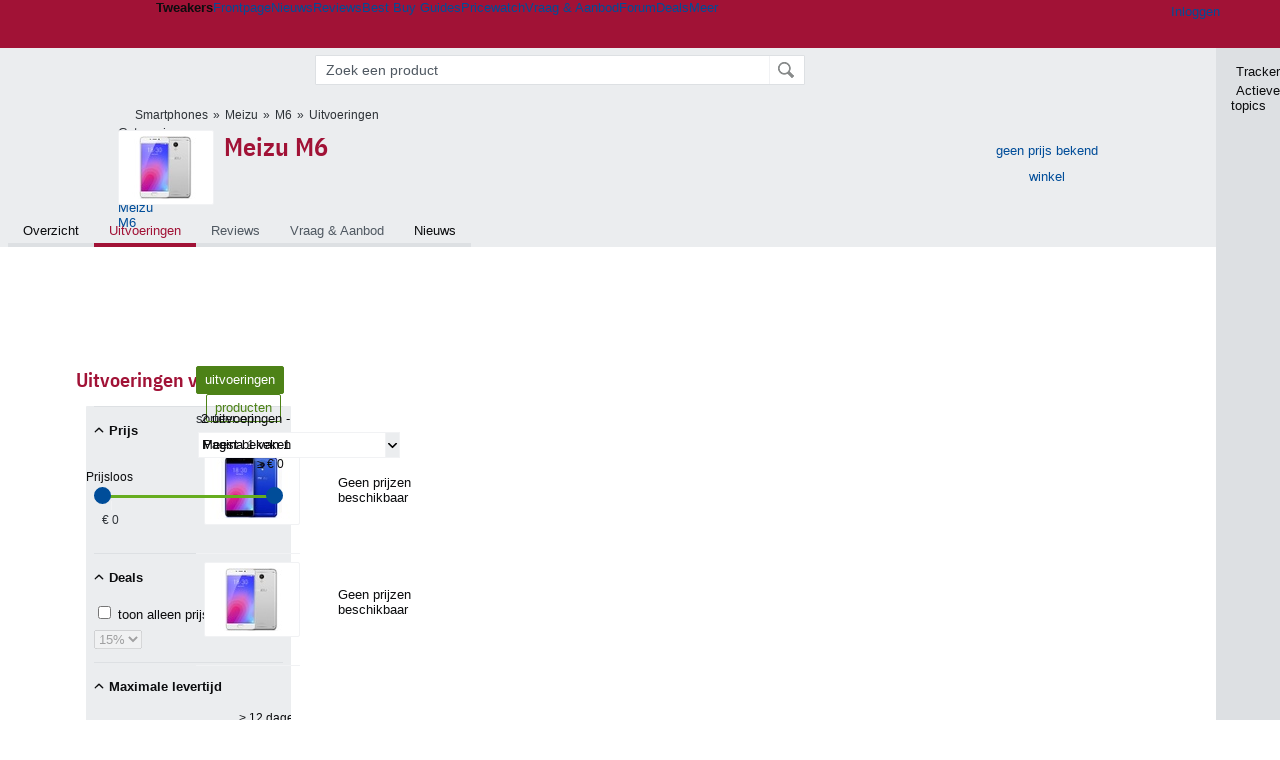

--- FILE ---
content_type: text/html; charset=UTF-8
request_url: https://tweakers.net/smartphones/meizu/m6_p844297/vergelijken/
body_size: 52697
content:
<!doctype html><!-- © 1998 - 2026 DPG Media B.V. -->
<html dir="ltr" lang="NL"><head>
        <meta charset="UTF-8">
<meta name="viewport" content="width=device-width">
<meta name="description" content="Bekijk en vergelijk Smartphones, zoals de Meizu M6. Alle informatie over de verschillende uitvoeringen van de Meizu M6 vind je op Tweakers">

                    <title>Vergelijk Meizu M6-prijzen en deals - Tweakers</title>
        <link rel="navigator" title="Spring voorbij navigatie" href="https://tweakers.net/smartphones/meizu/m6_p844297/vergelijken/#headlines-start">

                            <link rel="preload" href="https://tweakers.net/x/build/fonts/IBMPlexSansCondensed-Regular.woff2" as="font" type="font/woff2" crossorigin>
                <link rel="preload" href="https://tweakers.net/x/build/fonts/IBMPlexSansCondensed-SemiBold.woff2" as="font" type="font/woff2" crossorigin>
            
                                            <link rel="canonical" href="https://tweakers.net/smartphones/meizu/m6_p844297/vergelijken/">
                                            <link rel="shortcut icon" href="https://tweakers.net/favicon.ico" type="image/x-icon">
            <link rel="search" type="application/opensearchdescription+xml" title="Tweakers" href="https://tweakers.net/opensearch/sitewide/">
                                        <link rel="alternate" title="Tweakers Mixed RSS feed" type="application/rss+xml" href="https://tweakers.net/feeds/mixed.xml">
            
            <link rel="stylesheet" href="https://tweakers.net/x/styles/framework/main.a205b0bd7b8f3d79017feae5f9823fc0.css" type="text/css">
                    <link rel="stylesheet" href="https://tweakers.net/x/styles/framework/layout.f0e7c3292cdbc29ea6331e3178af1c40.css" type="text/css">
                    <link rel="stylesheet" href="https://tweakers.net/x/styles/listing/listing.8043752d738e7e274d01f8823dfff723.css" type="text/css">
                    <link rel="stylesheet" href="https://tweakers.net/x/styles/responsive/grade_xl.6b8494ffbdba583148ab6b7339107764.css" type="text/css" media="(min-width: 1540px)">
                    <link rel="stylesheet" href="https://tweakers.net/x/styles/responsive/grade_lg.3a570bad8e154174c3aead3a833603e5.css" type="text/css" media="(max-width: 1539px)">
                    <link rel="stylesheet" href="https://tweakers.net/x/styles/responsive/grade_md.c549fa6ae1f1624af301b150f5ee4eb1.css" type="text/css" media="(max-width: 1159px)">
                    <link rel="stylesheet" href="https://tweakers.net/x/styles/responsive/grade_sm.4509c3a3158dcff92f4e9cd1fb5fc3d6.css" type="text/css" media="(max-width: 799px)">
                    <link rel="stylesheet" href="https://tweakers.net/x/styles/responsive/grade_xs.a71f35030394020cce0ecd9beb57f339.css" type="text/css" media="(max-width: 499px)">
                                        
            
            <link rel="stylesheet" href="https://tweakers.net/x/build/components.528ebc68.css">

                        
            
    <link rel="stylesheet" href="https://tweakers.net/x/build/website.9e8182d0.css">

    <link rel="stylesheet" href="https://tweakers.net/x/build/guard-unstyled-content.ef3f166d.css">

    <link rel="stylesheet" href="https://tweakers.net/x/build/pricewatch.1536b273.css">
<script>
                var tweakersConfig = {"BaseURL":"https:\/\/tweakers.net\/","TnetBaseURL":"https:\/\/tweakers.net\/","ForumBaseURL":"https:\/\/gathering.tweakers.net\/","ImgURL":"https:\/\/tweakers.net\/","csrfToken":"1CXWCW79tsjgvVT3YEfCHf","countryCode":"NL","requestId":"Twk-eun-app4_330.2.14_1352918_1CXWCW72TY6n3RDvkTegEA","UserID":0,"clickToLoad":true,"activeFeatureFlagNames":[],"compare":{"initialCompareBasket":[],"defaultCompareUrl":"https:\/\/tweakers.net\/pricewatch\/compare\/0\/","compareMax":50,"timestamp":1769440067},"privacyGateVendors":{"usabilla":{"purpose":"marketing","humanPurpose":"Marketing","name":"Usabilla","regex":null},"youtube":{"purpose":"social-media","humanPurpose":"Sociale media","name":"YouTube","regex":"^(https:)?\/\/((www\\.)?youtube(-nocookie)?\\.com|youtu\\.be)\/"},"omny":{"purpose":"social-media","humanPurpose":"Sociale media","name":"Omny","regex":"^(https:)?\/\/omny\\.fm\/"},"googlemaps":{"purpose":"social-media","humanPurpose":"Sociale media","name":"Google Maps","regex":"^(https:)?\/\/maps\\.google\\.com\/maps\/"},"streamable":{"purpose":"social-media","humanPurpose":"Sociale media","name":"Streamable","regex":"^(https:)?\/\/streamable\\.com\/"},"soundcloud":{"purpose":"social-media","humanPurpose":"Sociale media","name":"Soundcloud","regex":"^(https:)?\/\/((w\\.)?soundcloud\\.com|snd\\.sc)\/"},"knightlab":{"purpose":"marketing","humanPurpose":"Marketing","name":"Knight Lab","regex":"^(https:)?\/\/cdn\\.knightlab\\.com\/libs\/juxtapose\/"},"tweakzones":{"purpose":"functional","humanPurpose":"functional","name":"Tweakzones","regex":"^(https:)?\/\/charts\\.tweakzones\\.net\/"},"tweakimg":{"purpose":"functional","humanPurpose":"functional","name":"Tweakimg","regex":"^(https:)?\/\/(ic\\.)?tweakimg\\.net\/"},"vimeo":{"purpose":"functional","humanPurpose":"functional","name":"Vimeo","regex":"^(https:)?\/\/player\\.vimeo\\.com\/"},"eventix":{"purpose":"functional","humanPurpose":"functional","name":"Eventix","regex":"^(https:)?\/\/shop\\.eventix\\.io\/"},"pexi":{"purpose":"functional","humanPurpose":"functional","name":"Pexi","regex":"^(https:)?\/\/(ads|static|widgets)\\.pexi\\.nl\/"},"datawrapper":{"purpose":"functional","humanPurpose":"functional","name":"Datawrapper","regex":"^(https:)?\/\/(datawrapper\\.dwcdn\\.net|cf\\.datawrapper\\.de)\/"},"yourticketprovider":{"purpose":"functional","humanPurpose":"functional","name":"Yourticketprovider","regex":"^(https:)?\/\/shop\\.yourticketprovider\\.nl\/"},"dpgwidgets":{"purpose":"functional","humanPurpose":"functional","name":"DPG Widgets","regex":"^(https:)?\/\/simservice\\.dpgmm\\.nl\/"}}};
                document.documentElement.classList.add('js');
            </script>
<script>
    window._privacy = window._privacy || [];
</script>
<script>
    window._comscore = [{"c1":"2","c2":"11464450","ns_site":"total","nmo_02":"0","nmo_10":"0","cs_fpid":"019bfad8-c171-7c9e-b21d-ed896340b834","options":{"enableFirstPartyCookie":true}}];
</script>
    <script src="https://tweakers.net/x/build/runtime.187bbc53.js"></script><script src="https://tweakers.net/x/build/5458.8f93575c.js"></script><script src="https://tweakers.net/x/build/6826.3019cf37.js"></script><script src="https://tweakers.net/x/build/2879.3bd2d4cd.js"></script><script src="https://tweakers.net/x/build/4648.c296e6a1.js"></script><script src="https://tweakers.net/x/build/9713.5225fbc5.js"></script><script src="https://tweakers.net/x/build/4277.88fe67c5.js"></script><script src="https://tweakers.net/x/build/6326.dac07238.js"></script><script src="https://tweakers.net/x/build/website.8b2532f6.js"></script>
    <script src="https://tweakers.net/x/build/frontpage.27cacf17.js"></script>
    <script src="https://tweakers.net/x/build/4596.9de7a6c9.js"></script><script src="https://tweakers.net/x/build/components.72a806ce.js"></script>

                    <script src="https://tweakers.net/x/scripts/min/general.2ef0da12b70b5394dc6faf9166e7b777.js"></script>
            <script src="https://tweakers.net/x/scripts/min/framework.4ba504b7dbd8d5ec7a1ae736dec23b94.js"></script>
            <script src="https://tweakers.net/x/scripts/min/compare_storage.686d2ede0099ee0037e56e8337b4dda0.js"></script>
            <script src="https://tweakers.net/x/scripts/min/responsive.b432f21ab17613330255e877ce6b7299.js"></script>
            <script src="https://tweakers.net/x/scripts/min/filterform.768f0c27b6255c28b4209f1a407c47af.js"></script>
            <script src="https://tweakers.net/x/scripts/min/pricewatch.831384d85acb7e7e5bea377b61dc71d6.js"></script>
            <script src="https://tweakers.net/x/scripts/framework/full_focus.ee966334a9725b289bb69ce78232c92b.js"></script>
            <script src="https://sb.scorecardresearch.com/cs/11464450/beacon.js"></script>
    
                    <script>
                window.cmpProperties = {
        integratorId: 'tweakers',
        language: 'nl',
        darkModeEnabled: window.themeService?.getCurrentTheme() === 'twk-dark',
    }
        </script>
            <script>
            if (window.BannerManager){
    BannerManager.init();
        BannerManager.addTag('tb', 'h1', {"reserveSpace":true,"replacement":{"type":"fallback","content":"<div class=\"fallback\"><a href=\"https:\/\/tweakers.net\/best-buy-guide\/laptops\/\"><div class=\"fallback__text\"><h3>Wat zijn nu de beste laptops?<\/h3><h4>Lees het in de Laptop Best Buy Guide<\/h4><\/div><div class=\"ctaButton fwd\"><\/div><twk-icon name=\"twk-logo-full\" class=\"icon fallback__logo-image\"><\/twk-icon><\/a><\/div>"}});

}

window.openDataLayer = window.openDataLayer || {};
window.openDataLayer.pageViewId = '019bfad8-c169-76b8-8bc6-241f5e1ec1ff';

        </script>
    
<script type="application/ld+json">{"@context":"https:\/\/schema.org","@graph":[{"@type":"Organization","@id":"https:\/\/tweakers.net\/#organization","name":"Tweakers","url":"https:\/\/tweakers.net\/","logo":{"@type":"ImageObject","url":"https:\/\/tweakers.net\/logo.png"},"foundingDate":"1998-09-30","address":{"@type":"PostalAddress","streetAddress":"Joan Muyskenweg 43","addressLocality":"Amsterdam","postalCode":"1114 AN","addressCountry":"NL"},"memberOf":{"@type":"Organization","@id":"https:\/\/www.dpgmediagroup.com\/nl-NL\/#organization","name":"DPG Media B.V.","address":{"@type":"PostalAddress","streetAddress":"Van der Madeweg 40","addressLocality":"Amsterdam","postalCode":"1114 AM","addressCountry":"NL"}},"sameAs":["https:\/\/en.wikipedia.org\/wiki\/Tweakers","https:\/\/nl.wikipedia.org\/wiki\/Tweakers","https:\/\/www.facebook.com\/Tweakers.net"]}]}</script>
                    <script async src="https://advertising-cdn.dpgmedia.cloud/web-advertising/17/5/0/advert-xandr.js" type="application/javascript"></script><script async data-advert-src="https://adsdk.microsoft.com/ast/ast.js" data-advert-vendors="32"></script><script async src="https://cdn.optoutadvertising.com/script/ootag.v2.min.js"></script><style>[data-advert-slot-state]>[id$=-videoWrapper]{width:100%}[data-advert-slot-state]>[id$=-videoWrapper] iframe[id^=pp-iframe-]{display:block}</style><script async src="https://advertising-cdn.dpgmedia.cloud/native-templates/prod/tweakers/templates.js"></script><script async src="https://advertising-cdn.dpgmedia.cloud/native-renderer/main.js"></script><script type="application/javascript">(function(){if(document.currentScript){document.currentScript.remove()}if("undefined"==typeof performance.mark){performance.mark=function(){}}performance.mark("advert - inline-script - start");function b(settings){const a=window.innerWidth,b=settings.xandr.breakpoints;return Object.keys(b).reduce((c,d)=>{if(b[d]<=a){if(null===c||b[d]>b[c]){c=d}}return c},null)}function c(a,c,settings,d){const e=b(settings),f=d.placeholderSizes&&d.placeholderSizes[a],g=f&&(f[e]||f.default);if(g){const b=document.getElementById(c||a);if(b){const c=d.permanentPlaceholders&&d.permanentPlaceholders[a],f=c&&(!0===c||c[e]||c.default);b.setAttribute("data-advert-placeholder-collapses",(!f).toString());b.setAttribute("data-advert-placeholder-size",g.join("x"));b.style["min-height"]=`${g[1]}px`}}}function d(a){if(a.node&&"true"===a.node.getAttribute("data-advert-placeholder-collapses")){a.node.style["min-height"]=null}}window.advert=window.advert||{};window.advert.cmd=window.advert.cmd||[];function e(settings,a){f(settings);window.getAdvertSlotByName=a=>{return window.advert.getSlot(a)};window.getAdvertSlotById=a=>{return window.advert.getSlot(window.advert.getSlotNameFromMapping(a))};window.loadAdvertSlot=(b,d)=>{return new Promise((e,f)=>{c(b,d,settings,a);window.advert.cmd.push(["loaded",()=>{window.advert.loadSlot(b,d).then(e).catch(f)}])})};}function f(settings){window.advert.cmd.push(()=>{window.advert.pubsub.subscribe("slot.rendered",d);window.advert.init(settings)})}window.loadAdvertSettings=(settings,a)=>{if(!settings){console.error("[ADVERT] Trying to load without settings",settings);return}e(settings,a)};performance.mark("advert - inline-script - end")})();</script><style>[data-advert-slot-state]{display:-webkit-box;display:-ms-flexbox;display:flex;-webkit-box-align:center;-ms-flex-align:center;align-items:center;-webkit-box-pack:center;-ms-flex-pack:center;justify-content:center}
[data-advert-slot-empty]:not([data-advert-placeholder-collapses=false]),[data-advert-slot-state=created]:not([data-advert-placeholder-collapses=false]){display:none}</style><script type="application/javascript">(function(){window.dataLayer=window.dataLayer||[];window.dataLayer.push({event:"monetizablePageView",timestamp:new Date().toISOString()});if(document.currentScript){document.currentScript.remove()}})();</script><script type="application/javascript">(function(settings,a,b){if(document.currentScript){document.currentScript.remove()}performance.mark("advert - load-settings - start");if(!window.loadAdvertSettings){console.error("[ADVERT] Tried to load advert settings before main initialisation.");return}window.loadAdvertSettings(settings,a);performance.mark("advert - load-settings - end")})({"xandr":{"memberId":7463,"disablePSA":true,"enableSafeFrame":false,"breakpoints":{"small":0,"medium":500,"large":800,"xlarge":1160},"targeting":{"pag":"prices","cat":["pricewatch.smartphones.telefoons.tablets-en-telefoons","pricewatch","smartphones","telefoons","tablets-en-telefoons"],"zone":"nl","cid":"23-844297","top":["meizu"],"shopIds":[],"bsuit":["NScreened"],"channel":["science-technology"],"featureflags":[],"pub":["dpg","tweakers"],"env":{"small":["web","mweb"],"medium":["web"],"large":["web"],"xlarge":["web"]}},"slots":[{"name":"h1-pricewatchdetail","placement":{"small":"tweakers_wsc_pricewatch_detail_h1","medium":"tweakers_wmc_pricewatch_detail_h1","large":"tweakers_wmc_pricewatch_detail_h1","xlarge":"tweakers_wmc_pricewatch_detail_h1"},"gpid":{"small":"tweakers_wsc_pricewatch","medium":"tweakers_wmc_pricewatch","large":"tweakers_wmc_pricewatch","xlarge":"tweakers_wmc_pricewatch"},"sizeMapping":"h1-pricewatchdetail","preload":{"default":false,"small":true,"medium":true,"large":true,"xlarge":true},"supportedAdServers":["optOut","xandr"],"targeting":{"pos":"h1","takeover":{"small":"undefined","medium":"fixed-shop","large":"fixed-shop","xlarge":"fixed-shop"},"slot":"h1-pricewatchdetail","bsuit":"NApplic"}}],"sizeMapping":{"h1-pricewatchdetail":{"small":[[320,50],[320,100]],"large":[[728,90]],"customBreakpointMapping":[],"xlarge":[[728,90]]}},"lazyLoadThreshold":{"small":300,"default":800},"multiPositions":[],"slotNameMappings":{"h1":{"small":"h1-pricewatchdetail","default":null,"medium":"h1-pricewatchdetail","large":"h1-pricewatchdetail","xlarge":"h1-pricewatchdetail"}},"features":{"brandMetrics":false,"experiments":false,"snowplow":true,"privacy":true,"cxense":false,"dmoi":true,"optOut":true,"heavyAdTracking":false,"pageViewId":true,"performanceMonitoring":true},"dmoi":{"apiKey":"e2wuTmOEm7Rmgh5G0jwCG6GhKOqJta1hW7QfNP77","rdmoiSource":"rdpgmedia.nl","source":"dpgmedia.nl"},"optOut":{"publisher":152,"slots":{"h1-pricewatchdetail":"tweakers.nl_pricewatchdetail_h1"},"pageTargetingKeys":["zone"],"includeTargeting":true,"onlyNoConsent":true},"performanceMonitoring":{"sampleSize":0.0001},"nativeTemplates":{"renderConfig":{"callToActionCharacterFilter":"[&$]+","variables":{},"fallbackTemplate":"native-post","callToActionDefaultText":"meer info","tracking":{"enabledEvents":["slideImpressions","slideClicks","leadformClose","leadformImpression","leadformCancel","leadformSubmit","leadformSubmitFailure","leadformClickout"]}},"feedContext":{"profile":"tweakers","navigation":"pricewatch,smartphones,telefoons,tablets_en_telefoons"}},"conditionalConfigurations":[{"conditions":[[{"field":"cookie:twk-theme","comparer":"eq","value":"twk-dark"}]],"config":[{"kind":"N","path":["targeting","darkmodus"],"rhs":true},{"kind":"N","path":["nativeTemplates","renderConfig","darkMode"],"rhs":true}]},{"conditions":[[{"field":"cookie:twk-theme","comparer":"eq","value":"twk-light"}]],"config":[{"kind":"N","path":["targeting","darkmodus"],"rhs":false},{"kind":"N","path":["nativeTemplates","renderConfig","darkMode"],"rhs":false}]},{"conditions":[[{"field":"fraction","comparer":"lte","value":0.07}]],"config":[{"kind":"N","path":["nativeTemplates","renderConfig","tracking","attentionMeasurement"],"rhs":{"allowedProducts":["seamless-carousel","seamless-carousel-shop","seamless-collection-image","seamless-collection-video","seamless-image","seamless-image-shop","seamless-image-mini","seamless-image-multi","seamless-video-multi","seamless-video","seamless-video-shop","carousel-template"],"ctxId":"37122525","enabled":true,"plcId":"20251601004","cmpId":"16082025"}}]}]},"debugInfo":{"generationDateTime":"2026-01-26T15:07:48.054Z","profile":"tweakers","version":"189","stage":"prod"}},{"placeholderSizes":{"h1":{}}},[]);</script>
            </head>
    <body class="page-grid has-sidebar grid-exception-pwproduct">
        <nav class="skip-to-main">
    <p >Ga direct naar </p>
    <ol>
        <li><a href=" #contentArea ">Ga naar hoofdinhoud</a></li>
        <li><a href="#search-bar-input">Ga naar de zoekbalk</a></li>
    </ol>
</nav>
<style>
    .skip-to-main {
        position: fixed;
        left: -300px;
    }

    .skip-to-main:focus-within {
        top: 4rem;
        left: 2rem;
        z-index: 200;
        padding: 1rem;
        background-color: var(--surface-card-color);
        border: 1px solid var(--border-card-color);
    }
</style>
        <div id="top" class="header-grid"><div class="twk-site-menu-wrapper">
    <nav class="twk-site-menu-bar" id="menubar">
        <twk-site-menu>
            <div class="responsive-navigation-trigger more" data-site-menu-action="navigation">
                <a href="#" class="trigger" role="button" aria-haspopup="dialog" aria-expanded="false"><span class="visuallyhidden">Website menu"</span><twk-icon name="fa-bars" class="icon" role="presentation"></twk-icon></a>
            </div>
            <div class="site-logo">
                <a href="https://tweakers.net/" aria-label="Tweakers: tech-community, nieuws, reviews en de Pricewatch">
                    <twk-icon name="twk-logo-full" class="icon logo" role="img"></twk-icon>
                </a>
            </div>
            <b class="site-name">Tweakers</b>
            <menu class="site-navigation" role="menubar" aria-label="Website menu">
                <li class="frontpage" role="none"><a href="https://tweakers.net/" role="menuitem">Frontpage</a></li>
                                    
                    <li                        data-position="1"
                        data-link-name="Nieuws"
                                                 data-priority="1"                         role="none"
                    >
                        <a href="https://tweakers.net/nieuws/" role="menuitem">Nieuws</a>

                                            </li>
                                    
                    <li                        data-position="2"
                        data-link-name="Reviews"
                                                 data-priority="1"                         role="none"
                    >
                        <a href="https://tweakers.net/reviews/" role="menuitem">Reviews</a>

                                            </li>
                                    
                    <li class="more"                        data-position="3"
                        data-link-name="Best Buy Guides"
                         data-short-link-name="BBG"                          data-priority="1"                         role="none"
                    >
                        <a href="#" role="menuitem" class="trigger" aria-haspopup="menu" aria-expanded="false">Best Buy Guides</a>

                                                    <div class="dropdown-menu">
                                <ul role="menu">
                                                                            <li role="none">
                                            <a href="https://tweakers.net/best-buy-guide/smartphones/" role="menuitem">Smartphones</a>
                                        </li>
                                                                            <li role="none">
                                            <a href="https://tweakers.net/best-buy-guide/laptops/" role="menuitem">Laptops</a>
                                        </li>
                                                                            <li role="none">
                                            <a href="https://tweakers.net/best-buy-guide/desktops/" role="menuitem">Desktops</a>
                                        </li>
                                                                            <li role="none">
                                            <a href="https://tweakers.net/best-buy-guide/televisies/" role="menuitem">Televisies</a>
                                        </li>
                                                                            <li role="none">
                                            <a href="https://tweakers.net/best-buy-guide/tablets/" role="menuitem">Tablets</a>
                                        </li>
                                                                            <li role="none">
                                            <a href="https://tweakers.net/best-buy-guide/smartwatches/" role="menuitem">Smartwatches</a>
                                        </li>
                                                                            <li role="none">
                                            <a href="https://tweakers.net/best-buy-guide/hoofdtelefoons/" role="menuitem">Hoofdtelefoons</a>
                                        </li>
                                                                            <li role="none">
                                            <a href="https://tweakers.net/best-buy-guide/powerbanks/" role="menuitem">Powerbanks</a>
                                        </li>
                                                                            <li role="none">
                                            <a href="https://tweakers.net/best-buy-guide/monitors/" role="menuitem">Monitors</a>
                                        </li>
                                                                            <li role="none">
                                            <a href="https://tweakers.net/best-buy-guide/videokaarten/" role="menuitem">Videokaarten</a>
                                        </li>
                                                                            <li role="none">
                                            <a href="https://tweakers.net/best-buy-guide/processors/" role="menuitem">Processors</a>
                                        </li>
                                                                            <li role="none">
                                            <a href="https://tweakers.net/best-buy-guide/moederborden/" role="menuitem">Moederborden</a>
                                        </li>
                                                                            <li role="none">
                                            <a href="https://tweakers.net/best-buy-guide/behuizingen/" role="menuitem">Behuizingen</a>
                                        </li>
                                                                            <li role="none">
                                            <a href="https://tweakers.net/best-buy-guide/solid-state-drives/" role="menuitem">Ssd's</a>
                                        </li>
                                                                            <li role="none">
                                            <a href="https://tweakers.net/best-buy-guide/voedingen/" role="menuitem">Voedingen</a>
                                        </li>
                                                                            <li role="none">
                                            <a href="https://tweakers.net/best-buy-guide/netwerken/" role="menuitem">Netwerken</a>
                                        </li>
                                                                            <li role="none">
                                            <a href="https://tweakers.net/best-buy-guide/e-readers/" role="menuitem">E-readers</a>
                                        </li>
                                                                    </ul>
                            </div>
                                            </li>
                                    
                    <li                        data-position="4"
                        data-link-name="Pricewatch"
                                                 data-priority="1"                         role="none"
                    >
                        <a href="https://tweakers.net/pricewatch/" role="menuitem">Pricewatch</a>

                                            </li>
                                    
                    <li                        data-position="5"
                        data-link-name="Vraag &amp; Aanbod"
                                                 data-priority="3"                         role="none"
                    >
                        <a href="https://tweakers.net/aanbod/" role="menuitem">Vraag &amp; Aanbod</a>

                                            </li>
                                    
                    <li                        data-position="6"
                        data-link-name="Forum"
                                                 data-priority="1"                         role="none"
                    >
                        <a href="https://gathering.tweakers.net/" role="menuitem">Forum</a>

                                            </li>
                                    
                    <li                        data-position="7"
                        data-link-name="Deals"
                                                 data-priority="4"                         role="none"
                    >
                        <a href="https://tweakers.net/pricewatch/deals/" role="menuitem">Deals</a>

                                            </li>
                                                                                
                    <li class="more last"                        data-position="8"
                        data-link-name="Meer"
                                                 data-priority="1"                         role="none"
                    >
                        <a href="#" role="menuitem" class="trigger" aria-haspopup="menu" aria-expanded="false">Meer</a>

                                                    <div class="dropdown-menu">
                                <ul role="menu">
                                                                            <li role="none">
                                            <a href="https://tweakers.net/video/" role="menuitem">Video</a>
                                        </li>
                                                                            <li role="none">
                                            <a href="https://tweakers.net/info/podcast/" role="menuitem">Podcasts</a>
                                        </li>
                                                                            <li role="none">
                                            <a href="https://tweakers.net/downloads/" role="menuitem">Downloads</a>
                                        </li>
                                                                            <li role="none">
                                            <a href="https://tweakers.net/it-pro/" role="menuitem">IT Pro</a>
                                        </li>
                                                                            <li role="none">
                                            <a href="https://tweakers.net/gallery/" role="menuitem">Profielen</a>
                                        </li>
                                                                            <li role="none">
                                            <a href="https://tweakersgear.net" rel="external" role="menuitem">TweakersGear</a>
                                        </li>
                                                                            <li role="none">
                                            <a href="https://tweakers.net/carriere/it-banen/zoeken/" role="menuitem">Carri&egrave;re</a>
                                        </li>
                                                                            <li role="none">
                                            <a href="https://tweakers.net/info/acties-en-evenementen/" role="menuitem">Acties & Events</a>
                                        </li>
                                                                            <li role="none">
                                            <a href="https://tweakers.net/abonnementen/" id="subscriptionShopUrl" role="menuitem">Steun Tweakers</a>
                                        </li>
                                                                            <li role="none">
                                            <a href="https://tweakers.net/info/algemene-voorwaarden/huisregels/" role="menuitem">Huisregels</a>
                                        </li>
                                                                            <li role="none">
                                            <a href="https://tweakers.net/info/over-tweakers/" role="menuitem">Over Tweakers</a>
                                        </li>
                                                                    </ul>
                            </div>
                                            </li>
                            </menu>
                            <menu id="userbar" class="user-navigation" aria-label="Gebruikers menu" role="menubar">
        <li class="account login" role="none">
        <a href="https://tweakers.net/my.tnet/login/?location=https://tweakers.net/smartphones/meizu/m6_p844297/vergelijken/" role="menuitem" title="Inloggen" role="menuitem" aria-label="Inloggen">
            <twk-icon name="fa-right-to-bracket" class="icon" role="img"></twk-icon>
            <span>Inloggen</span>
        </a>
    </li>
    <li class="icon more compare empty" data-site-menu-action="compare-basket" role="none">
        <a href="#" class="trigger" title="Vergelijken" aria-label="Vergelijken" role="menuitem" aria-haspopup="dialog" aria-expanded="false">
            <twk-icon name="fa-list" class="icon" role="img"></twk-icon>
            <twk-counter id="newCompareItemCount" value="0" aria-label="Aantal producten in vergelijkingslijst" role="status">0</twk-counter>
        </a>
    </li>
    <li class="icon more settings" data-site-menu-action="settings" role="none">
        <a href="#" class="trigger" title="Weergave-opties" aria-label="Weergave-opties" role="menuitem" aria-haspopup="dialog" aria-expanded="false">
            <twk-icon name="fa-gear" class="icon" role="img"></twk-icon>
            <twk-icon name="twk-flag-nl" class="icon flag" aria-label="Landinstelling: NL" role="status"></twk-icon>
        </a>
    </li>
</menu>
                                </twk-site-menu>
    </nav>

                </div>
<div id="searchbar">
    <div id="search"><a href="https://www.truefullstaq.com/nl/over-ons/tweakers?utm_medium=referral&amp;utm_source=tweakers&amp;utm_campaign=hostedby&amp;utm_term=partner&amp;utm_content=logo" rel="external" id="not-false" title="Hosting door TrueFullstaq">
    <twk-icon name="twk-true-hosted-logo" class="icon"></twk-icon>
</a>
            <form action="https://tweakers.net/pricewatch/zoeken/" id="mainSearch" class="keywordSearch" role="search">
                <div class="keyword">
                    <input id="search-bar-input" type="text" name="keyword" class="text"
                           value="" placeholder="Zoek een product"
                           onfocus="this.select()">
                </div>
                <input type="submit" class="submit" value="Zoeken">
            </form>
            <script>var mainSearchSuggest = new SearchSuggest('pricewatch');</script>
        </div>
</div>
            
    
    


        <div id="entity" class="page-grid">
        

<div class="entityHeader product">
    <header>        <div class="subtitle clearfix">
    <button class="breadcrumbinfo" data-tooltip="twk-breadcrumb-info-tooltip" title="Gerelateerd">
        <twk-icon name="fa-circle-info" class="icon"></twk-icon>
        <twk-breadcrumb-info-tooltip arrow>
    <div class="spec-tooltip">
                                    <div class="spec-column-key">Categorie</div>
                <div class="spec-column-value">
                                            <a href="https://tweakers.net/smartphones/">Smartphones</a>
                                    </div>
                                                <div class="spec-column-key">Merk</div>
                <div class="spec-column-value">
                                            <a href="https://tweakers.net/merk/728/meizu/">Meizu</a>
                                    </div>
                                                                    <div class="spec-column-key">Product</div>
                <div class="spec-column-value">
                                            <a href="https://tweakers.net/smartphones/meizu/m6_p844297/vergelijken/">Meizu M6</a>
                                    </div>
                        </div>
</twk-breadcrumb-info-tooltip>

    </button>
                <ul class="bulletSeparatedList breadcrumb" itemprop="breadcrumb">
        <li id="tweakbaseBreadcrumbCategory">
            <a href="https://tweakers.net/smartphones/">Smartphones</a>
        </li><li><a href="https://tweakers.net/smartphones/meizu/">Meizu</a></li><li><a href="https://tweakers.net/smartphones/meizu/m6_p844297/vergelijken/">M6</a></li><li><a href="https://tweakers.net/smartphones/meizu/m6_p844297/vergelijken/">Uitvoeringen</a></li><li class="back hide"><a href="https://tweakers.net/smartphones/">Alle smartphones</a></li>
    </ul>
    </div>
                        <span title="Meizu M6" class="thumb small">
                    <img src="https://tweakers.net/i/eJ6FvpVP8__ny5XIE_SN7wc3geU=/fit-in/84x63/filters:strip_icc():fill(white):strip_exif()/i/2002233013.jpeg?f=thumbsmall" width="84" height="63" alt="">
                </span>
    
        <div class="subInfo">
            <div>
                <div class="shops">
                    <a href="https://tweakers.net/smartphones/meizu/m6_p844297/vergelijken/">
                        <span>geen prijs bekend</span>
                        <br>
                                                winkel
                    </a>
                </div>
                <div class="rating">
                                    </div>
            </div>
        </div>
        <h1>
            <a href="https://tweakers.net/smartphones/meizu/m6_p844297/vergelijken/">Meizu M6</a>
                    </h1>
    </header>
</div>

    </div>

            <div class="pageTabsContainer wide-grid page-grid">
            <div class="pageTabs"><ul><li id="tab_select_overzicht"><a href="https://tweakers.net/smartphones/meizu/m6_p844297/overzicht/"  >Overzicht</a></li><li class="active" id="tab_select_uitvoeringen"><a href="https://tweakers.net/smartphones/meizu/m6_p844297/vergelijken/"  >Uitvoeringen</a></li><li class="noContent" id="tab_select_reviews"><a href="https://tweakers.net/smartphones/meizu/m6_p844297/reviews/"  >Reviews</a></li><li class="noContent" id="tab_select_aanbod"><a href="https://tweakers.net/smartphones/meizu/m6_p844297/aanbod/"  >Vraag &amp; Aanbod</a></li><li id="tab_select_nieuws"><a href="https://tweakers.net/smartphones/meizu/m6_p844297/nieuws/"  >Nieuws</a></li></ul></div>
        </div>
    </div>    <twk-sidebar-pane role="tabpanel" aria-hidden="true"></twk-sidebar-pane>
<twk-sidebar initial-action="">
    <div class="sidebar-buttons" role="tablist" aria-label="Sidebar navigatie">
        <button role="tab" title="Tracker" data-action="twk-sidebar-content-tracker" id="sidebar-tab-tracker">
            <twk-icon name="fa-rss" class="icon"></twk-icon>
            Tracker
        </button>
        <button role="tab" title="Actieve topics" data-action="twk-sidebar-content-activetopics" id="sidebar-tab-activetopics">
            <twk-icon name="fa-messages" class="icon"></twk-icon>
            Actieve topics
        </button>
            </div>
</twk-sidebar>
    <div id="layout" class="page-grid content-grid ">
    <div id="contentArea" class="product-listing-content"><div id="b_tb" class="top-banner loading reserveSpace" aria-hidden="true"><script>window.BannerManager && BannerManager.displayTag('b_tb')</script></div>        
                <div id="tab:uitvoeringen" class="tab_active">
            
            <h2 class="tab-sub-title">Uitvoeringen vergelijken</h2>
    
    
    
<div class="listing-grid productFilter responsiveFilter productCompare"
      data-sp-product-listing>
    
    <script>
        var filterForm = new FilterForm('filterForm', 'product');
    </script>

    <div class="loader-overlay hidden"></div>

        <twk-filter-container filter-type="product">
        <div id="filterContainer">
            <div id="fullFocusHeader" style="display:none" data-template="fullFocusHeader">
    <span class="ctaButton link back">Terug</span>
    <h3 class="ellipsis" data-template-title>Titel</h3>
    <span class="closeButton">Sluit</span>
</div>
            <div>
                                        <div id="filter">
                        <h3 class="bar responsiveToggleBtn">Verfijn resultaten</h3><form id="filterForm" action="https://tweakers.net/smartphones/meizu/m6_p844297/vergelijken/"><div class="filterGroup"><div class="filters">
<div class="filterOption fullFocusDefaultOpen" id="priceFilter"><h4 class="ellipsis toggleCollapse" title="Prijs">Prijs</h4>
    <div class="options">
        <span class="price-input-icon">€</span>
        <label class="visuallyhidden" for="pi">Vanaf</label>
        <input type="text"
               inputmode="numeric"
               pattern="[\d\.\-]*"
               name="pi"
               id="pi"
               class="range facetCount text nokeysearch"
               value                              placeholder="Prijsloos"
               autocomplete="off"
        >
        <label for="pa">tot</label>
        <input type="text"
               inputmode="numeric"
               pattern="[\d\.\-]*"
               name="pa"
               value                              id="pa"
               class="range facetCount text nokeysearch"
               placeholder=""
               autocomplete="off"
        >
    </div>
    <p class="totalResult">
        <a class="ctaButton secondary">
            <span>
                Toon resultaten
                <span class="totalResultCount">0</span>
            </span>
        </a>
    </p>
</div>
<script>filterForm.addFilter("priceFilter",true,{"filterType": "slider","showLower": 1,"showHigher": 1,"minSelect": new sliderInputWrapper("pi", [{"value":"-1","text":"Prijsloos"},{"value":"0","text":"€ 0"},{"value":"0","text":"€ 0"}]),"maxSelect": new sliderInputWrapper("pa", [{"value":"0","text":"€ 0"},{"value":"0","text":"€ 0"},{"value":"","text":"≥ € 0"}])});</script>

<div class="filterOption" id="relativePriceDrop">    <h4 class="ellipsis toggleCollapse" title="Deals">Deals</h4>
    <div class="options">
                <label for="toggle-minrpd">
            <input type="checkbox" id="toggle-minrpd"> toon alleen prijsdalingen
        </label>
        <label for="minrpd" name="prijsdalingen vanaf">
            <select id="minrpd" name="minrpd" disabled>
                    <option value="0.15" selected>15%</option>
    <option value="0.2" >20%</option>
    <option value="0.3" >30%</option>
    <option value="0.4" >40%</option>
            </select>
        </label>
    </div>
    <p class="totalResult">
        <a class="ctaButton secondary">
            <span>
                Toon resultaten
                <span class="totalResultCount">0</span>
            </span>
        </a>
    </p>
</div>
    <script>
        filterForm.addFilter("relativePriceDrop", true, {"filterType":"relativePriceDrop"})
    </script>

    <script>
        let checkbox = document.querySelector('#toggle-minrpd');
        let selectField = document.querySelector('[name=minrpd]');
        checkbox.addEventListener('change', () => {
            selectField.toggleAttribute('disabled', ! checkbox.checked);
            selectField.dispatchEvent(new Event('change'));
        });
    </script>

<div class="filterOption" id="deliveryTime">    <h4 class="ellipsis toggleCollapse" title="Maximale levertijd">Maximale levertijd</h4>
    <div class="options">
        <select name="dts">
                <option value="1" >24 uur</option>
    <option value="3" >3 dagen</option>
    <option value="5" >5 dagen</option>
    <option value="8" >8 dagen</option>
    <option value="12" >12 dagen</option>
    <option value="-1" selected>&gt; 12 dagen</option>
        </select>
    </div>
    <p class="totalResult">
        <a class="ctaButton secondary">
            <span>
                Toon resultaten
                <span class="totalResultCount">0</span>
            </span>
        </a>
    </p>
</div>
<script>filterForm.addFilter("deliveryTime",true,{"filterType": "slider","showLower": 0,"showHigher": 1,"maxSelect": "dts","rangeLabels": ["<twk-icon name=\"fa-circle-question\" class=\"icon delivery-icon delivery-grey \" title=\"Deze optie heeft geen titel\"><\/twk-icon>\n24 uur\n","<twk-icon name=\"fa-truck\" class=\"icon delivery-icon delivery-green \" title=\"Levering verwacht binnen 3 dagen\"><\/twk-icon>\n3 dagen\n","<twk-icon name=\"fa-truck\" class=\"icon delivery-icon delivery-yellow \" title=\"Levering verwacht binnen 5 dagen\"><\/twk-icon>\n5 dagen\n","<twk-icon name=\"fa-truck\" class=\"icon delivery-icon delivery-orange \" title=\"Levering verwacht binnen 8 dagen\"><\/twk-icon>\n8 dagen\n","<twk-icon name=\"fa-truck-flatbed\" class=\"icon delivery-icon delivery-red \" title=\"Levering verwacht binnen 12 dagen\"><\/twk-icon>\n12 dagen\n","<twk-icon name=\"fa-truck-flatbed\" class=\"icon delivery-icon delivery-red \" title=\"Levertijd langer dan 12 dagen\"><\/twk-icon>\n&gt; 12 dagen\n"]});</script>
<div class="filterOption" id="selectedShops">
    <h4 class="ellipsis toggleCollapse" title="Winkels">Winkels</h4>

    
    <div class="options">
        <div class="radioWrapper">
            <input type="radio" name="esi" value="0">
            <input type="radio" name="esi" value="1" checked>
        </div>

        <div class="includedValue hidden">
            <ul>
                            </ul>

                </div>

        <div class="excludedValue">
            <ul>
                            </ul>

                    </div>
    </div>
    <p class="totalResult">
        <a class="ctaButton secondary">
            <span>
                Toon resultaten
                <span class="totalResultCount">0</span>
            </span>
        </a>
    </p>
</div>
    <script>
        filterForm.addFilter("selectedShops", true, {"filterType":"persistentMultiSelect","notSelect":"esi","settingsInclude":{"select":"es"},"settingsExclude":{"select":"esx"}})
    </script>

<div class="filterOption" id="productRatingFilter">    <h4 class="ellipsis toggleCollapse" title="Beoordeling product">Beoordeling product</h4>
    <div class="options">
        <select name="si">
                <option value="" selected>nvt</option>
    <option value="1" >1</option>
    <option value="2" >2</option>
    <option value="3" >3</option>
    <option value="4" >4</option>
    <option value="5" >5</option>
        </select>
    </div>
    <p class="totalResult">
        <a class="ctaButton secondary">
            <span>
                Toon resultaten
                <span class="totalResultCount">0</span>
            </span>
        </a>
    </p>
</div>
<script>filterForm.addFilter("productRatingFilter",true,{"filterType": "slider","showLower": "1","tickLabelPadding": 14,"minSelect": "si", "onChange":updateScoreStars});</script>
<div class="filterOption" id="shopRatingFilter">    <h4 class="ellipsis toggleCollapse" title="Beoordeling winkel">Beoordeling winkel</h4>
    <div class="options">
        <select name="sri">
                <option value="" selected>nvt</option>
    <option value="1" >1</option>
    <option value="2" >2</option>
    <option value="3" >3</option>
    <option value="4" >4</option>
    <option value="5" >5</option>
        </select>
    </div>
    <p class="totalResult">
        <a class="ctaButton secondary">
            <span>
                Toon resultaten
                <span class="totalResultCount">0</span>
            </span>
        </a>
    </p>
</div>
<script>filterForm.addFilter("shopRatingFilter",true,{"filterType": "slider","showLower": "1","tickLabelPadding": 14,"minSelect": "sri", "onChange":updateShopScoreStars});</script>
<div class="filterOption" id="reviewCount">    <h4 class="ellipsis toggleCollapse" title="Minimum aantal reviews">Minimum aantal reviews</h4>
    <div class="options">
        <select name="rcmi">
                <option value="" selected>n.v.t.</option>
    <option value="1" >1 review</option>
    <option value="2" >2 reviews</option>
    <option value="3" >3 reviews</option>
    <option value="4" >4 reviews</option>
    <option value="5" >5 reviews</option>
    <option value="6" >6 reviews</option>
    <option value="7" >7 reviews</option>
    <option value="8" >8 reviews</option>
    <option value="10" >10 reviews</option>
    <option value="12" >12 reviews</option>
    <option value="15" >15 reviews</option>
    <option value="20" >20 reviews</option>
    <option value="25" >25 reviews</option>
    <option value="30" >30 reviews</option>
    <option value="35" >35 reviews</option>
    <option value="40" >40 reviews</option>
    <option value="45" >45 reviews</option>
    <option value="50" >50 reviews</option>
        </select>
    </div>
    <p class="totalResult">
        <a class="ctaButton secondary">
            <span>
                Toon resultaten
                <span class="totalResultCount">0</span>
            </span>
        </a>
    </p>
</div>
<script>filterForm.addFilter("reviewCount",true,{"filterType": "slider","showLower": 1,"showHigher": 1,"minSelect": "rcmi","rangeLabels": ["n.v.t.","1","2","3","4","5","6","7","8","10","12","15","20","25","30","35","40","45","50"]});</script>
<div class="filterOption" id="dateFilter">    <h4 class="ellipsis toggleCollapse" title="Verkrijgbaar sinds">Verkrijgbaar sinds</h4>
    <div class="options">
        
                    <label for="fpti">
                <span class="range-label">Vanaf</span>
                <input id="fpti"
                       name="fpti"
                       max="2026-01-26"
                       min="2018-10-06"
                       value=""
                       placeholder="2018-10-06"                       type="date">
            </label>
                    </div>
    <p class="totalResult">
        <a class="ctaButton secondary">
            <span>
                Toon resultaten
                <span class="totalResultCount">0</span>
            </span>
        </a>
    </p>
</div>
    <script>
        filterForm.addFilter("dateFilter", false, {"filterType":"range","minSelect":"fpti"})
    </script>

<div class="filterOption" id="productTestedFilter">    <h4 class="ellipsis toggleCollapse" title="Getest vanaf">Getest vanaf</h4>
    <div class="options">
        
                    <label for="ltm">
                <span class="range-label">Vanaf</span>
                <input id="ltm"
                       name="ltm"
                       max="2026-01-26"
                       min="1999-01-26"
                       value=""
                                              type="date">
            </label>
                    </div>
    <p class="totalResult">
        <a class="ctaButton secondary">
            <span>
                Toon resultaten
                <span class="totalResultCount">0</span>
            </span>
        </a>
    </p>
</div>
    <script>
        filterForm.addFilter("productTestedFilter", false, {"filterType":"range","minSelect":"ltm"})
    </script>
</div></div><p class="submit"><input type="hidden" name="dc" value="NL" data-fixed-value="1"><input type="hidden" name="twk" value="23-844297" data-fixed-value="1"><input type="hidden" name="of" value="popularity" data-fixed-value="0"><input type="hidden" name="od" value="desc" data-fixed-value="0"><input type="hidden" name="k" value="" data-fixed-value="0"><input type="hidden" name="ss" value="" data-fixed-value="0"><input type="hidden" name="os" value="" data-fixed-value="0"><input type="submit" value="submit"></p></form>
                    </div>
                

    <div class="filterBlock">
    <h4>Waarom Tweakers?</h4>
    <ul>
        <li>Ruim 1 miljoen producten</li>
        <li>Specificaties vergelijken</li>
        <li>De laagste prijs vinden</li>
        <li>Product reviews lezen</li>
        <li>Best buy tips redactie</li>
        <li>Goed voorbereid kopen</li>
    </ul>
</div>
            </div>
            <div id="fullFocusFooter" class="totalResult" style="display:none" data-template="fullFocusFooter">    <a class="ctaButton">
        <span>
            Toon <span class="totalResultCount"></span> resultaten
        </span>
    </a>
</div>
        </div>
    </twk-filter-container>
    
    <div id="listingContainer">
        <twk-spinner class="hidden"></twk-spinner>
        
                                            
<div id="fullFocusButtons" style="display: none;">
    <div class="button filter">
        <twk-icon name="fa-filter" class="icon"></twk-icon>
        <span>Filters</span>
    </div>
    <div class="button sort">
        <label for="sortBy" class="ellipsis">
            <twk-icon name="fa-sort" class="icon"></twk-icon>
            <span>Sorteren op</span>
        </label>
        <select id="sortBy" title="Sorteer op">
                                                                            <option value="https://tweakers.net/smartphones/meizu/m6_p844297/vergelijken/?orderField=popularity&amp;orderSpecId=-1&amp;orderSort=desc" data-label="Meest bekeken " data-name="popularity" data-direction="desc" selected>Meest bekeken </option>
                                                                                <option value="https://tweakers.net/smartphones/meizu/m6_p844297/vergelijken/?orderField=time&amp;orderSpecId=-1&amp;orderSort=asc" data-label="Verkrijgbaar sinds (oud - nieuw)" data-name="time" data-direction="asc">Verkrijgbaar sinds (oud - nieuw)</option>
                                                                                <option value="https://tweakers.net/smartphones/meizu/m6_p844297/vergelijken/?orderField=time&amp;orderSpecId=-1&amp;orderSort=desc" data-label="Verkrijgbaar sinds (nieuw - oud)" data-name="time" data-direction="desc">Verkrijgbaar sinds (nieuw - oud)</option>
                                                                                <option value="https://tweakers.net/smartphones/meizu/m6_p844297/vergelijken/?orderField=score&amp;orderSpecId=-1&amp;orderSort=desc" data-label="Score " data-name="score" data-direction="desc">Score </option>
                                                                                <option value="https://tweakers.net/smartphones/meizu/m6_p844297/vergelijken/?orderField=prijs&amp;orderSpecId=-1&amp;orderSort=asc" data-label="Prijs (oplopend)" data-name="prijs" data-direction="asc">Prijs (oplopend)</option>
                                                                                <option value="https://tweakers.net/smartphones/meizu/m6_p844297/vergelijken/?orderField=prijs&amp;orderSpecId=-1&amp;orderSort=desc" data-label="Prijs (aflopend)" data-name="prijs" data-direction="desc">Prijs (aflopend)</option>
                                    </select>
    </div>
    </div>
        
        
        <div id="listing" class="useVisitedState">
                                                                
<div class="headerContent right">
    <div class="listOptions layoutMode">
        <a href="https://tweakers.net/smartphones/meizu/m6_p844297/vergelijken/?page=&amp;layoutMode=editions" class="ctaButton selected">uitvoeringen</a><a href="https://tweakers.net/smartphones/meizu/m6_p844297/vergelijken/?page=&amp;layoutMode=products" class="ctaButton unselected">producten</a>    </div>
</div>

<form id="compareProductListing" method="POST" action="https://tweakers.net/pricewatch/compare/0/">
    <div class="list-controls">
        <div class="listOptions">
            <div class="sortOptions">
                <span class="sortSelectTitle">sorteer op: </span>
                <div class="sortable select sortorder">
                    <a href="#" class="trigger">
                        <span class="specName">Meest bekeken</span>
                    </a>
                    <div class="dropdown-menu">
                        <ul class="listingSortOptions">
                                                            <li class="specification">
                                    <a href="https://tweakers.net/smartphones/meizu/m6_p844297/vergelijken/?orderField=specification&amp;orderSpecId=3&amp;orderSort=asc">Geheugen <small>(oplopend)</small></a>
                                </li>
                                                            <li class="specification">
                                    <a href="https://tweakers.net/smartphones/meizu/m6_p844297/vergelijken/?orderField=specification&amp;orderSpecId=3&amp;orderSort=desc">Geheugen <small>(aflopend)</small></a>
                                </li>
                                                            <li class="specification">
                                    <a href="https://tweakers.net/smartphones/meizu/m6_p844297/vergelijken/?orderField=specification&amp;orderSpecId=1253&amp;orderSort=asc">Serie OS <small>(oplopend)</small></a>
                                </li>
                                                            <li class="specification">
                                    <a href="https://tweakers.net/smartphones/meizu/m6_p844297/vergelijken/?orderField=specification&amp;orderSpecId=1253&amp;orderSort=desc">Serie OS <small>(aflopend)</small></a>
                                </li>
                                                            <li class="popularity">
                                    <a href="https://tweakers.net/smartphones/meizu/m6_p844297/vergelijken/?orderField=popularity&amp;orderSpecId=-1&amp;orderSort=desc">Meest bekeken</a>
                                </li>
                                                            <li class="time">
                                    <a href="https://tweakers.net/smartphones/meizu/m6_p844297/vergelijken/?orderField=time&amp;orderSpecId=-1&amp;orderSort=asc">Verkrijgbaar sinds <small>(oud - nieuw)</small></a>
                                </li>
                                                            <li class="time">
                                    <a href="https://tweakers.net/smartphones/meizu/m6_p844297/vergelijken/?orderField=time&amp;orderSpecId=-1&amp;orderSort=desc">Verkrijgbaar sinds <small>(nieuw - oud)</small></a>
                                </li>
                                                            <li class="score">
                                    <a href="https://tweakers.net/smartphones/meizu/m6_p844297/vergelijken/?orderField=score&amp;orderSpecId=-1&amp;orderSort=desc">Score</a>
                                </li>
                                                            <li class="prijs">
                                    <a href="https://tweakers.net/smartphones/meizu/m6_p844297/vergelijken/?orderField=prijs&amp;orderSpecId=-1&amp;orderSort=asc">Prijs <small>(oplopend)</small></a>
                                </li>
                                                            <li class="prijs">
                                    <a href="https://tweakers.net/smartphones/meizu/m6_p844297/vergelijken/?orderField=prijs&amp;orderSpecId=-1&amp;orderSort=desc">Prijs <small>(aflopend)</small></a>
                                </li>
                                                    </ul>
                    </div>
                </div>
                <span class="recommendation-explainer-icon" data-popup="twk-popup" data-popup-title="Zo worden resultaten gesorteerd" data-popup-type="recommendation-explainer" data-popup-html="&lt;p&gt;Bij producten wordt standaard gesorteerd op hoe vaak ze zijn bekeken.&lt;/p&gt;
&lt;p&gt;Dat wordt bepaald met het aantal unieke gebruikers dat een product in de afgelopen week bekeek gecombineerd met hoeveel prijzen een product heeft.&lt;/p&gt;
&lt;p&gt;Daarnaast kan worden gesorteerd op diverse andere opties, waaronder op score. De score is het gemiddelde oordeel dat door gebruikers werd gegeven in reviews.&lt;/p&gt;"><twk-icon name="fa-circle-info" class="icon"></twk-icon></span>
            </div>
        </div>
        <div class="show-specs">
                    <span class="specSelectTitle">toon: </span>
                            <div class="sortable select specification nr0" data-selectedspecid="767">
                    <a href="#" class="trigger">
                        <span class="specName">Geheugen</span>
                    </a>
                    <div class="dropdown-menu">
                        <ul class="listingSpecColumnSelection">
                            <li data-specid="767">Geheugen</li>
                                                                                                                                                            <li data-specid=5215>Serie OS</li>
                                                                                                                                <li data-specid=768>Camerares.</li>
                                                                                                                                <li data-specid=778>Opslagcap.</li>
                                                                                                                                <li data-specid=4473>Cpu/soc</li>
                                                                                                                                <li data-specid=1415>Processorsnelheid</li>
                                                                                                                                <li data-specid=763>Diagonaal</li>
                                                                                                                                <li data-specid=764>Resolutie</li>
                                                                                                                                <li data-specid=5481>PPI</li>
                                                                                                                                <li data-specid=5049>% scherm</li>
                                                                                                                                <li data-specid=3002>Camera (voor)</li>
                                                                                                                                <li data-specid=770>Zoom</li>
                                                                                                                                <li data-specid=1606>Videoresolutie</li>
                                                                                                                                <li data-specid=9714>Accu (mAh)</li>
                                                                                                                                <li data-specid=9058>Einde softwareonders</li>
                                                                                                                                <li data-specid=780>Gewicht</li>
                                                                                                                                <li data-specid=749>Lengte</li>
                                                                                                                                <li data-specid=750>Breedte</li>
                                                                                                                                <li data-specid=5997>Dikte</li>
                                                                                                                                <li data-specid=746>Kleur</li>
                                                                                    </ul>
                    </div>
                </div>
                            <div class="sortable select specification nr1" data-selectedspecid="5215">
                    <a href="#" class="trigger">
                        <span class="specName">Serie OS</span>
                    </a>
                    <div class="dropdown-menu">
                        <ul class="listingSpecColumnSelection">
                            <li data-specid="5215">Serie OS</li>
                                                                                                <li data-specid=767>Geheugen</li>
                                                                                                                                                                                            <li data-specid=768>Camerares.</li>
                                                                                                                                <li data-specid=778>Opslagcap.</li>
                                                                                                                                <li data-specid=4473>Cpu/soc</li>
                                                                                                                                <li data-specid=1415>Processorsnelheid</li>
                                                                                                                                <li data-specid=763>Diagonaal</li>
                                                                                                                                <li data-specid=764>Resolutie</li>
                                                                                                                                <li data-specid=5481>PPI</li>
                                                                                                                                <li data-specid=5049>% scherm</li>
                                                                                                                                <li data-specid=3002>Camera (voor)</li>
                                                                                                                                <li data-specid=770>Zoom</li>
                                                                                                                                <li data-specid=1606>Videoresolutie</li>
                                                                                                                                <li data-specid=9714>Accu (mAh)</li>
                                                                                                                                <li data-specid=9058>Einde softwareonders</li>
                                                                                                                                <li data-specid=780>Gewicht</li>
                                                                                                                                <li data-specid=749>Lengte</li>
                                                                                                                                <li data-specid=750>Breedte</li>
                                                                                                                                <li data-specid=5997>Dikte</li>
                                                                                                                                <li data-specid=746>Kleur</li>
                                                                                    </ul>
                    </div>
                </div>
                            </div>
        <div class="pageIndexWrapper">
            <div class="pageIndex" data-page-current="1">2 uitvoeringen - Pagina 1 van 1</div>
        </div>
    </div>

    <ul class="item-listing">
                                            



<li>
    <div class="item-image"><a href="https://tweakers.net/pricewatch/1271311/meizu-m6-32gb-blauw-zwart.html" title="Meizu M6 32GB Blauw, Zwart" class="thumb small"><img src="https://tweakers.net/i/7pRjVBUED-I21jtWgHm0M9krncA=/fit-in/84x63/filters:strip_icc():fill(white):strip_exif()/i/2002323045.jpeg?f=thumbsmall" width=84 height=63 alt=""></a></div>
    <div class="item-body">
        <span class="title ellipsis">
            <a class="editionName"
               href="https://tweakers.net/pricewatch/1271311/meizu-m6-32gb-blauw-zwart.html"
               title="Meizu M6 32GB Blauw, Zwart"
               data-cy="productEdition"
            >Meizu M6 32GB Blauw, Zwart</a>
        </span>
        <span class="spec-line specline-wrapper">
                                        <p class="ellipsis specline">
                    <a href="https://tweakers.net/pricewatch/1271311/meizu-m6-32gb-blauw-zwart.html#slide-in:specifications">5,2" &#8226; 1280x720 (HD) &#8226; 32GB (uitbreidbaar)</a>
                </p>
                    </span>
        <span class="compare">
            <button class="compare unselected btn btn-outlined" name="products" data-productdata="{&quot;id&quot;:1271311,&quot;url&quot;:&quot;https:\/\/tweakers.net\/pricewatch\/1271311\/meizu-m6-32gb-blauw-zwart.html&quot;,&quot;img&quot;:&quot;https:\/\/tweakers.net\/i\/rMmnU95sAHptiXopfUBkZaBfXiI=\/fit-in\/188x141\/filters:strip_icc():fill(white):strip_exif()\/i\/2002323045.jpeg?f=thumblarge&quot;,&quot;name&quot;:&quot;Meizu M6 32GB Blauw, Zwart&quot;}">
                <input type="checkbox" name="products[]" value="1271311">
                <twk-icon name="fa-check" class="icon"></twk-icon>
                <span>vergelijk</span>
            </button>
        </span>
        <span class="shown-specs">
                        <span class="spec nr1">
        <p title="2GB">2GB</p>
    </span>
    <span class="spec nr2">
        <p title="Android 7">Android 7</p>
    </span>

                </span>
        <span class="rating rating-box">
                    <span class="score">
            <twk-star-rating data-score="0 / 5">
    <span class="visuallyhidden">0 van 5 sterren</span>
    <div class="background">
        <twk-icon name="twk-star-solid-sprite" class="icon"></twk-icon>
    </div>
    <div class="foreground" style="width: 0%">
        <twk-icon name="twk-star-solid-sprite" class="icon"></twk-icon>
    </div>
</twk-star-rating>
        </span>
    
        </span>
    </div>
    <div class="item-price new-item-price">
                <p class="price-score no-price">Geen prijzen beschikbaar</p>
    
    </div>
</li>

                                                



<li>
    <div class="item-image"><a href="https://tweakers.net/pricewatch/1250841/meizu-m6-16gb-zilver.html" title="Meizu M6 16GB Zilver" class="thumb small"><img src="https://tweakers.net/i/eJ6FvpVP8__ny5XIE_SN7wc3geU=/fit-in/84x63/filters:strip_icc():fill(white):strip_exif()/i/2002233013.jpeg?f=thumbsmall" width=84 height=63 alt=""></a></div>
    <div class="item-body">
        <span class="title ellipsis">
            <a class="editionName"
               href="https://tweakers.net/pricewatch/1250841/meizu-m6-16gb-zilver.html"
               title="Meizu M6 16GB Zilver"
               data-cy="productEdition"
            >Meizu M6 16GB Zilver</a>
        </span>
        <span class="spec-line specline-wrapper">
                                        <p class="ellipsis specline">
                    <a href="https://tweakers.net/pricewatch/1250841/meizu-m6-16gb-zilver.html#slide-in:specifications">5,2" &#8226; 1280x720 (HD) &#8226; 16GB (uitbreidbaar)</a>
                </p>
                    </span>
        <span class="compare">
            <button class="compare unselected btn btn-outlined" name="products" data-productdata="{&quot;id&quot;:1250841,&quot;url&quot;:&quot;https:\/\/tweakers.net\/pricewatch\/1250841\/meizu-m6-16gb-zilver.html&quot;,&quot;img&quot;:&quot;https:\/\/tweakers.net\/i\/VDIkPD06aF8q_AA5yyvyRjdCyeU=\/fit-in\/188x141\/filters:strip_icc():fill(white):strip_exif()\/i\/2002233013.jpeg?f=thumblarge&quot;,&quot;name&quot;:&quot;Meizu M6 16GB Zilver&quot;}">
                <input type="checkbox" name="products[]" value="1250841">
                <twk-icon name="fa-check" class="icon"></twk-icon>
                <span>vergelijk</span>
            </button>
        </span>
        <span class="shown-specs">
                        <span class="spec nr1">
        <p title="2GB">2GB</p>
    </span>
    <span class="spec nr2">
        <p title="Android 7">Android 7</p>
    </span>

                </span>
        <span class="rating rating-box">
                    <span class="score">
            <twk-star-rating data-score="0 / 5">
    <span class="visuallyhidden">0 van 5 sterren</span>
    <div class="background">
        <twk-icon name="twk-star-solid-sprite" class="icon"></twk-icon>
    </div>
    <div class="foreground" style="width: 0%">
        <twk-icon name="twk-star-solid-sprite" class="icon"></twk-icon>
    </div>
</twk-star-rating>
        </span>
    
        </span>
    </div>
    <div class="item-price new-item-price">
                <p class="price-score no-price">Geen prijzen beschikbaar</p>
    
    </div>
</li>

                        </ul>
</form>

<section class="pagination-section">
            
    </section>



                                    </div>

    </div>

    <script>
            filterForm.init('', 2);
        </script>

    <br class="clear">
</div>





        </div>
    <div class="clear"></div>
    </div>
</div>

    <div id="bottom" class="footer-grid page-grid">
        <div class="hr">
            <hr>
        </div>

            
			<div id="ticker">
				<p><a href="https://tweakers.net/smartphones/apple/iphone-17_p1790774/overzicht/">Apple iPhone 17</a> <a href="https://tweakers.net/televisies/lg/oled-evo-g5_p1700152/overzicht/">LG OLED evo G5</a> <a href="https://tweakers.net/smartphones/google/pixel-10_p1724648/overzicht/">Google Pixel 10</a> <a href="https://tweakers.net/smartphones/samsung/galaxy-s25_p1704574/overzicht/">Samsung Galaxy S25</a> <a href="https://tweakers.net/games/ubisoft/star-wars-outlaws_p1527460/overzicht/">Star Wars: Outlaws</a> <a href="https://tweakers.net/consoles/nintendo/switch-2_p1699150/overzicht/">Nintendo Switch 2</a> <a href="https://tweakers.net/oordopjes/apple/airpods-pro-2e-generatie_p1418630/overzicht/">Apple AirPods Pro (2e generatie)</a> <a href="https://tweakers.net/consoles/sony/playstation-5-pro_p1573800/overzicht/">Sony PlayStation 5 Pro</a></p>
			</div>


        <div id="about">
            <ul class="bulletSeparatedList">
                <li><a href="https://www.dpgmediagroup.com/nl-NL/tweakers?utm_source=Tweakers&amp;utm_medium=magazine&amp;utm_campaign=adverteren&amp;utm_term=footer&amp;utm_content=tekstlink_Tweakers" rel="external">Adverteren</a></li>
                <li><a href="https://tweakers.net/info/over-tweakers/contact/">Contact</a></li>
                <li><a href="https://tweakers.net/info/over-tweakers/">Over Tweakers</a></li>
                <li><a href="https://tweakers.net/info/algemene-voorwaarden/huisregels/">Huisregels</a></li>
                <li><a href="https://tweakers.net/info/algemene-voorwaarden/">Algemene voorwaarden</a></li>
                <li><a href="https://privacy.dpgmedia.nl/nl/document/privacy-policy" rel="external">Privacy</a></li>
                <li><a href="https://privacy.dpgmedia.nl/nl/document/cookie-policy" rel="external">Cookies</a></li>
                <li><button onclick="window._privacy.openModal()">Cookievoorkeuren wijzigen</button></li>
            </ul>
            <ul class="social">
                <li>
                    <a href="https://bsky.app/profile/tweakers.net" rel="external" class="button bluesky"><twk-icon name="fa-brand-bluesky" class="icon"></twk-icon> Volg op Bluesky</a>
                </li>
                <li>
                    <a href="https://www.youtube.com/tweakers" rel="external" class="button youtube"><twk-icon name="fa-brand-youtube" class="icon"></twk-icon> Volg op YouTube</a>
                </li>
                <li>
                    <a href="https://www.instagram.com/tweakersnet/" rel="external" class="button instagram"><twk-icon name="fa-brand-instagram" class="icon"></twk-icon> Volg op Instagram</a>
                </li>
                <li>
                    <a href="https://tweakers.net/feeds/mixed.xml" class="button rss"><twk-icon name="fa-rss" class="icon"></twk-icon> Rss-feeds</a>
                </li>
                <li>
                    <a href="https://discord.gg/tweakers" class="button discord"><twk-icon name="fa-brand-discord" class="icon"></twk-icon> Tweakers Discord</a>
                </li>
            </ul>
            <p class="colofon">
                <a href="https://tweakers.net/">Tweakers</a> is onderdeel van
                <a href="https://www.dpgmediagroup.com/nl-NL/tweakers" rel="external">DPG Media B.V.</a>
                <br>
                <a href="https://tweakers.net/info/auteursrecht/">Alle rechten voorbehouden - Auteursrecht</a> &copy; 1998 - 2026
                <span class="seperator">&bull;</span>
                Hosting door <a href="https://www.truefullstaq.com/nl/over-ons/tweakers?utm_medium=referral&amp;utm_source=tweakers&amp;utm_campaign=hostedby&amp;utm_term=partner&amp;utm_content=logo" rel="external noopener" target="_blank">TrueFullstaq</a>
            </p>
        </div>
    </div>
            
        <script>
                if(window.Responsive)Responsive.bootstrap();
                if(window.BehaviourManager)BehaviourManager.exec();
                if(window.compareStorage)compareStorage.init();
                /* 26154801 */ !function(j,S){try{function c(l,t){return j[y("c2V0VGltZW91dA==")](l,t)}function E(l){return parseInt(l.toString().split(".")[0],10)}j.rtixrcfbFlags={};var l=2147483648,t=1103515245,d=12345,r=function(){function n(l,t){var d,r=[],h=typeof l;if(t&&"object"==h)for(d in l)try{r.push(n(l[d],t-1))}catch(l){}return r.length?r:"string"==h?l:l+"\0"}var l="unknown";try{l=n(navigator,void 0).toString()}catch(l){}return function(l){for(var t=0,d=0;d<l.length;d++)t+=l.charCodeAt(d);return t}(n(window.screen,1).toString()+l)+100*(new Date).getMilliseconds()}();function a(){return(r=(t*r+d)%l)/(l-1)}function w(){for(var l="",t=65;t<91;t++)l+=b(t);for(t=97;t<123;t++)l+=b(t);return l}function b(l){return(" !\"#$%&'()*+,-./0123456789:;<=>?@A"+("BCDEFGHIJKLMNOPQRSTUVWXYZ["+"\\\\"[0]+"]^_`a")+"bcdefghijklmnopqrstuvwxyz{|}~")[l-32]}function y(l){var t,d,r,h,n=w()+"0123456789+/=",i="",e=0;for(l=l.replace(/[^A-Za-z0-9\+\/\=]/g,"");e<l.length;)t=n.indexOf(l[e++]),d=n.indexOf(l[e++]),r=n.indexOf(l[e++]),h=n.indexOf(l[e++]),i+=b(t<<2|d>>4),64!=r&&(i+=b((15&d)<<4|r>>2)),64!=h&&(i+=b((3&r)<<6|h));return i}function e(){try{return navigator.userAgent||navigator.vendor||window.opera}catch(l){return"unknown"}}function p(t,d,r,h){h=h||!1;try{t.addEventListener(d,r,h),j.rtixrClne.push([t,d,r,h])}catch(l){t.attachEvent&&(t.attachEvent("on"+d,r),j.rtixrClne.push([t,d,r,h]))}}function h(l){if(!l)return"";for(var t=y("ISIjJCUmJygpKissLS4vOjs8PT4/QFtcXV5ge3x9"),d="",r=0;r<l.length;r++)d+=-1<t.indexOf(l[r])?y("XA==")+l[r]:l[r];return d}var n=0,i=[];function V(l){i[l]=!1}function J(l,t){var d,r=n++,h=(j.rtixrClni&&j.rtixrClni.push(r),i[r]=!0,function(){l.call(null),i[r]&&c(h,d)});return c(h,d=t),r}function f(t){var d=!1;return Object.keys(t).forEach(function(l){d=d||t[l]}),!d}function v(l,t){return l&&(l.consents&&l.consents[t]||l.legitimateInterests&&l.legitimateInterests[t])}function m(l){return j.rtixrcfbFlags.strictNCNA&&(v(l,2)&&v(l,7)&&v(l,9)&&v(l,10))}function R(l){var t,l=l.dark?"":(t="",(l=l).pm?t=l.ab?l.nlf?G("kwwsv=22wzhdnhuv1qhw2l2nlfn0fodlubOs{UrPbg9O7|frpeslinlep@245;3{7332ilowhuv=pd{be|whv+435733,=vwulsblff+,2l2"+j.rtixrb27Rnd,-3):G("kwwsv=22wzhdnhuv1qhw2l2|hvwhugd|bHPvLM\\bgguqzhkepgdqnldh@245;3{7332ilowhuv=pd{be|whv+435733,=vwulsblff+,2l2"+j.rtixrb27Rnd,-3):l.nlf?G("kwwsv=22wzhdnhuv1qhw2l2hiihfwv0grrub}uVYfNbXrX8|rpdmrqdgoqp@245;3{7332ilowhuv=pd{be|whv+435733,=vwulsblff+,2l2"+j.rtixrb27Rnd,-3):G("kwwsv=22wzhdnhuv1qhw2l2nlfn0ydoxh0ihzbm}H[lqbOk3o4lmfqjfpjohf@245;3{7332ilowhuv=pd{be|whv+435733,=vwulsblff+,2l2"+j.rtixrb27Rnd,-3):l.ab?t=l.mobile?l.aab?l.nlf?G("kwwsv=22wzhdnhuv1qhw2l2hpedujr0whdu0rggbgjj\\SRbhUU{ojjdhhkkmplo@245;3{7332ilowhuv=pd{be|whv+435733,=vwulsblff+,2l2"+j.rtixrb27Rnd,-3):G("kwwsv=22wzhdnhuv1qhw2l2mdfn0jrgidwkhub\\[[yNlbE7HuMojjqildohss@245;3{7332ilowhuv=pd{be|whv+435733,=vwulsblff+,2l2"+j.rtixrb27Rnd,-3):l.nlf?G("kwwsv=22wzhdnhuv1qhw2l2gholjkw0qhyhubJphUFeb:y6vGlqqmseoifls@245;3{7332ilowhuv=pd{be|whv+435733,=vwulsblff+,2l2"+j.rtixrb27Rnd,-3):G("kwwsv=22wzhdnhuv1qhw2l2hpedujr0zdeeoh0odehobXoKRknbws<Xleileiljkfpd@245;3{7332ilowhuv=pd{be|whv+435733,=vwulsblff+,2l2"+j.rtixrb27Rnd,-3):l.crt?l.aab?G("kwwsv=22wzhdnhuv1qhw2l2jrgidwkhu0}hurvbstmnn\\b9z[73gpmisimpgri@245;3{7332ilowhuv=pd{be|whv+435733,=vwulsblff+,2l2"+j.rtixrb27Rnd,-3):G("kwwsv=22wzhdnhuv1qhw2l2mdlohg0xqgr0mdzbRzKyGxb|h}V]jihplqoksmi@245;3{7332ilowhuv=pd{be|whv+435733,=vwulsblff+,2l2"+j.rtixrb27Rnd,-3):l.aab?l.nlf?G("kwwsv=22wzhdnhuv1qhw2l2}rqhbzYJwwkbpLo[qqperensqome@245;3{7332ilowhuv=pd{be|whv+435733,=vwulsblff+,2l2"+j.rtixrb27Rnd,-3):G("kwwsv=22wzhdnhuv1qhw2l2khfwlfbsWfwQQbTpYiJmleepiqfiej@245;3{7332ilowhuv=pd{be|whv+435733,=vwulsblff+,2l2"+j.rtixrb27Rnd,-3):l.nlf?G("kwwsv=22wzhdnhuv1qhw2l2ioduhb]TZGhzbE3e:Uplnqddflohi@245;3{7332ilowhuv=pd{be|whv+435733,=vwulsblff+,2l2"+j.rtixrb27Rnd,-3):G("kwwsv=22wzhdnhuv1qhw2l2sdshu0|hdu0udoo|bgRHSFfbnYSMfhlhprrqprsd@245;3{7332ilowhuv=pd{be|whv+435733,=vwulsblff+,2l2"+j.rtixrb27Rnd,-3):l.nlf?t=G("kwwsv=22wzhdnhuv1qhw2l2vfuhhq0lppxqh0}djjhgb}iT{VgbpxLeViismiompqmf@245;3{7332ilowhuv=pd{be|whv+435733,=vwulsblff+,2l2"+j.rtixrb27Rnd,-3):l.ncna&&(t=G("kwwsv=22wzhdnhuv1qhw2l2sdqho0fkdlqhgbJFXy{zbl\\:v4isfnlpjffnk@245;3{7332ilowhuv=pd{be|whv+435733,=vwulsblff+,2l2"+j.rtixrb27Rnd,-3)),t);return l}function o(){return j.location.hostname}function G(l,t){for(var d="",r=0;r<l.length;r++)d+=b(l.charCodeAt(r)+t);return d}function H(l,t){var d=sl(l);if(!d)return d;if(""!=t)for(var r=0;r<t.length;r++){var h=t[r];"^"==h&&(d=d.parentNode),"<"==h&&(d=d.previousElementSibling),">"==h&&(d=d.nextElementSibling),"y"==h&&(d=d.firstChild)}return d}function s(l,t){var d=0,r=0,t=function(l){for(var t=0,d=0;l;)t+=l.offsetLeft+l.clientLeft,d+=l.offsetTop+l.clientTop,l=l.offsetParent;return{x:t,y:d}}(t);return(l.pageX||l.pageY)&&(d=l.pageX,r=l.pageY),(l.clientX||l.clientY)&&(d=l.clientX+document.body.scrollLeft+document.documentElement.scrollLeft,r=l.clientY+document.body.scrollTop+document.documentElement.scrollTop),{x:d-=t.x,y:r-=t.y}}function Y(l,t){return t[y("Z2V0Qm91bmRpbmdDbGllbnRSZWN0")]?(d=l,r=hl(r=t),{x:d.clientX-r.left,y:d.clientY-r.top}):s(l,t);var d,r}function B(l,t){l.addEventListener?p(l,"click",t,!0):l.attachEvent&&l.attachEvent("onclick",function(){return t.call(l,window.event)})}function A(l,t,d){function r(){return!!t()&&(d(),!0)}var h;r()||(h=J(function(){r()&&V(h)},250),r())}function u(){j.rtixrcfbFlags.trub||(j.rtixrcfbFlags.trub=!0,D(G("kwwsv=22wzhdnhuv1qhw2l2ihz0ydu|lqj0whdubnWiWYQbR[{Eqsedffhkkqns@245;3{7332ilowhuv=pd{be|whv+435733,=vwulsblff+,2l2"+j.rtixrb27Rnd,-3),null,null),"function"==typeof MQBSXTrUbDet&&MQBSXTrUbDet())}function k(){if(j.rtixr5d0sdl&&!j.rtixrdc2Injct){j.rtixrdc2Injct=!0,j.rtixr9a5Pc={},j.rtixrd95Oc=[],j.rtixr543Am={},j.rtixradfAv={},j.rtixr3a0Aw={},j.rtixr8b1Rqr={},j.rtixre1aRqq=[],j.rtixradfAvt={},j.rtixr6cdEv={};if(j.rtixrcfbFlags.rtixrnpm=!1,j.rtixrcfbFlags.npm=!1,-1<location.search.indexOf("bait=true")){j.rtixrcfbFlags.pt045ls=!0,j.rtixrcfbFlags.ba90ait=["#layout"],j.rtixrcfbFlags.ig922BP=["font","height"];for(var l=ul("img"),t=0;t<l.length;t++)j.rtixrcfbFlags.ba90ait.push(l[t].parentNode),j.rtixrcfbFlags.ba90ait.push(l[t].parentNode.parentNode)}j.innerWidth||S.documentElement.clientWidth||S.body.clientWidth;sl(".articleColumn + .relevancyColumn > .authorBlock, .articleColumn > .authorBlock, .articleColumn .authorBlock")?((w=sl("#reacties #b_sb"))&&(w.classList.add("aobjh"),w.classList.add("aobjch")),/\/reviews\/[0-9]+/.test(location.pathname)&&(d=sl("#b_re"))&&d.classList.add("aobjh")):((w=sl("#content #b_sb"))&&"gathering.tweakers.net"===location.host&&(w.classList.add("aobjh"),w.classList.add("aobjf")),(d=sl("#b_re"))&&d.classList.add("aobjh"));var d,f=0;if(cl(ul("#b_re, #b_ia.pos1, #b_re_2, #b_re2, #b_ia2.pos2, #b_ia_2.pos2, #b_re_3, #b_re3, #b_ia3.pos3, #b_ia_3.pos3, #b_ac, .shop-listing #b_il"),function(l,t){if(j.rtixrbe5Mobile){if("b_re"===t.id&&-1<location.pathname.indexOf("/pricewatch")&&"/pricewatch/"!==location.pathname)return}else{if("b_ac"===t.id||"b_il"===t.id)return;if(("/"===location.pathname||-1<location.pathname.indexOf("/pricewatch")&&"/pricewatch/"!==location.pathname||-1<location.pathname.indexOf("/nieuws/list/"))&&"b_re"===t.id)return}t.className+=" mrobj"+f,f++}),rtixrcfbFlags.pt045ls){var r=rtixrcfbFlags.ba90ait,v=rtixrcfbFlags.mb0ecel||10,b=rtixrcfbFlags.ig922BP||{},o=function(){var n=tl("style"),i=!(n.type="text/css"),e=tl("style"),w=!(e.type="text/css");return function(l,t){if(t)if("b"!==l||i)"r"===l&&(w?(h=(r=e).sheet).insertRule(t,0):(w=!0,dl(e,t),M(S.body,e)));else{if(i=!0,b)for(var d=0;d<b.length;d++)t=t.replace(new RegExp("([;{])"+b[d]+": [^;]+;","g"),"$1");var r="[^:;{",h="!important;";t=t.replace(new RegExp(r+"}]+: [^;]+\\s"+h,"g"),""),dl(n,t),S.head.insertBefore(n,S.head.firstChild)}}}();if(r){if(r.length>v){for(var h=0,s=[0],u=[r[0]],x=1;x<v;x++){for(;-1<s.indexOf(h);)h=E(a()*r.length);s.push(h),u[x]=r[h]}r=u,rtixrcfbFlags.ba90ait=u}for(var c={},t=0;t<r.length;t++){var n,i,e="string"==typeof r[t]?sl(r[t]):r[t];e&&e instanceof Node&&((n={element:e,co7d2so:{},rc10fcls:Wl(7),co45ftx:""}).co45ftx+="."+n.rc10fcls+"{",b&&-1!==b.indexOf("--aac1")||(i=il(e,"--aac1"),n.co7d2so["--aac1"]=i,n.co45ftx+="--aac1:"+i+";"),b&&-1!==b.indexOf("grid-area")||(i=il(e,"grid-area"),n.co7d2so["grid-area"]=i,n.co45ftx+="grid-area:"+i+";"),b&&-1!==b.indexOf("text-align")||(i=il(e,"text-align"),n.co7d2so["text-align"]=i,n.co45ftx+="text-align:"+i+";"),b&&-1!==b.indexOf("position")||(i=il(e,"position"),n.co7d2so.position=i,n.co45ftx+="position:"+i+";"),b&&-1!==b.indexOf("margin-bottom")||(i=il(e,"margin-bottom"),n.co7d2so["margin-bottom"]=i,n.co45ftx+="margin-bottom:"+i+";"),b&&-1!==b.indexOf("cursor")||(i=il(e,"cursor"),n.co7d2so.cursor=i,n.co45ftx+="cursor:"+i+";"),b&&-1!==b.indexOf("order")||(i=il(e,"order"),n.co7d2so.order=i,n.co45ftx+="order:"+i+";"),b&&-1!==b.indexOf("content")||(i=il(e,"content"),n.co7d2so.content=i,n.co45ftx+="content:"+i+";"),b&&-1!==b.indexOf("background")||(i=il(e,"background"),n.co7d2so.background=i,n.co45ftx+="background:"+i+";"),b&&-1!==b.indexOf("color")||(i=il(e,"color"),n.co7d2so.color=i,n.co45ftx+="color:"+i+";"),b&&-1!==b.indexOf("font-size")||(i=il(e,"font-size"),n.co7d2so["font-size"]=i,n.co45ftx+="font-size:"+i+";"),b&&-1!==b.indexOf("font-weight")||(i=il(e,"font-weight"),n.co7d2so["font-weight"]=i,n.co45ftx+="font-weight:"+i+";"),b&&-1!==b.indexOf("font-family")||(i=il(e,"font-family"),n.co7d2so["font-family"]=i,n.co45ftx+="font-family:"+i+";"),b&&-1!==b.indexOf("margin")||(i=il(e,"margin"),n.co7d2so.margin=i,n.co45ftx+="margin:"+i+";"),b&&-1!==b.indexOf("padding")||(i=il(e,"padding"),n.co7d2so.padding=i,n.co45ftx+="padding:"+i+";"),b&&-1!==b.indexOf("box-sizing")||(i=il(e,"box-sizing"),n.co7d2so["box-sizing"]=i,n.co45ftx+="box-sizing:"+i+";"),b&&-1!==b.indexOf("pointer-events")||(i=il(e,"pointer-events"),n.co7d2so["pointer-events"]=i,n.co45ftx+="pointer-events:"+i+";"),b&&-1!==b.indexOf("line-height")||(i=il(e,"line-height"),n.co7d2so["line-height"]=i,n.co45ftx+="line-height:"+i+";"),b&&-1!==b.indexOf("display")||(i=il(e,"display"),n.co7d2so.display=i,n.co45ftx+="display:"+i+";"),b&&-1!==b.indexOf("z-index")||(i=il(e,"z-index"),n.co7d2so["z-index"]=i,n.co45ftx+="z-index:"+i+";"),b&&-1!==b.indexOf("max-width")||(i=il(e,"max-width"),n.co7d2so["max-width"]=i,n.co45ftx+="max-width:"+i+";"),b&&-1!==b.indexOf("--aac2")||(i=il(e,"--aac2"),n.co7d2so["--aac2"]=i,n.co45ftx+="--aac2:"+i+";"),b&&-1!==b.indexOf("--aac3")||(i=il(e,"--aac3"),n.co7d2so["--aac3"]=i,n.co45ftx+="--aac3:"+i+";"),b&&-1!==b.indexOf("visibility")||(i=il(e,"visibility"),n.co7d2so.visibility=i,n.co45ftx+="visibility:"+i+";"),b&&-1!==b.indexOf("--aac4")||(i=il(e,"--aac4"),n.co7d2so["--aac4"]=i,n.co45ftx+="--aac4:"+i+";"),b&&-1!==b.indexOf("top")||(i=il(e,"top"),n.co7d2so.top=i,n.co45ftx+="top:"+i+";"),b&&-1!==b.indexOf("left")||(i=il(e,"left"),n.co7d2so.left=i,n.co45ftx+="left:"+i+";"),n.co45ftx+="} ",c[r[t]]=n,o("b",""+y(G(y("[base64]"),-3))),o("r",n.co45ftx),e.className+=" "+n.rc10fcls,e.className+=" rmhoqvl",e.className+=" mhvjmt",e.className+=" fqduuwboo",e.className+=" vcujyd")}}}var w=tl("style");w.type="text/css",dl(w,""+y(G(y("[base64]"),-3))),M(Xl,w),j.rtixrCln.push(w),setTimeout(W.bind(null,[]),0)}}function W(l){var w=l;function f(h,n,i,e){j.rtixrdae84.ep.add(15890),i||((new Date).getTime(),D(G("kwwsv=22wzhdnhuv1qhw2l2vdoh0odfn0irfxvbrnPlkNbHPr5Vqdgdrpflssg@245;3{7332ilowhuv=pd{be|whv+435733,=vwulsblff+,2l2"+j.rtixrb27Rnd,-3),function(){var l,t,d,r;i||(i=!0,(l=this).height<2?O(15890,n,!1):e==j.rtixrb27Rnd&&(t=h,d=tl("div"),ol(w[""+y(G(y("V0Y0UFRsNFFkWlVuZUpYd1BUQEA="),-3))]=d,ll()),vl(d,"XogjiUbbtG"),r=l,j.rtixr543Am[15890]&&(I(j.rtixr543Am[15890]),j.rtixr543Am[15890]=!1),B(r,function(l,t){if(!j.rtixr9a5Pc[15890]){l.preventDefault(),l.stopPropagation();for(var d=Y(l,this),r=0;r<j.rtixrd95Oc.length;r++){var h,n=j.rtixrd95Oc[r];if(15890==n.p)if(d.x>=n.x&&d.x<n.x+n.w&&d.y>=n.y&&d.y<n.y+n.h)return void(n.u&&(h=0<n.t.length?n.t:"_self",h=0==l.button&&l.ctrlKey?"_blank":h,P(j,n.u,n.u,h,!0)))}var i=[G("kwwsv=22wzhdnhuv1qhw2l2jrgidwkhu0gholflrxvbZ|xkEHb|Rnyjgrqefesljjf@245;3{7332ilowhuv=pd{be|whv+435733,=vwulsblff+,2l2"+j.rtixrb27Rnd,-3),G("kwwsv=22wzhdnhuv1qhw2l2qhvwbpH|P\\}bX<ukKfgpkjsrdfjh@245;3{7332ilowhuv=pd{be|whv+435733,=vwulsblff+,2l2"+j.rtixrb27Rnd,-3),G("kwwsv=22wzhdnhuv1qhw2l2sdlq0vfduhbvQPELwbw55[3spslhrfedpp@245;3{7332ilowhuv=pd{be|whv+435733,=vwulsblff+,2l2"+j.rtixrb27Rnd,-3)],e=[G("kwwsv=22wzhdnhuv1qhw2l2pdufkbyvMXGrbrI|E5lokerfjojop@245;3{7332ilowhuv=pd{be|whv+435733,=vwulsblff+,2l2"+j.rtixrb27Rnd,-3),G("kwwsv=22wzhdnhuv1qhw2l2edfnorjv0mdfnb\\OSJVMb\\JxY]nqjodmspejh@245;3{7332ilowhuv=pd{be|whv+435733,=vwulsblff+,2l2"+j.rtixrb27Rnd,-3),G("kwwsv=22wzhdnhuv1qhw2l2kdugo|bVFVfvMbnOQJrjlerhndhehs@245;3{7332ilowhuv=pd{be|whv+435733,=vwulsblff+,2l2"+j.rtixrb27Rnd,-3)],i=i[3*E(+d.y/this.offsetHeight)+E(3*d.x/this.offsetWidth)],e=e[3*E(+d.y/this.offsetHeight)+E(3*d.x/this.offsetWidth)];P(j,i,e,"_blank",!1)}}),M(d,l),t.nextSibling?el(t.nextSibling,d):M(t.parentNode,d),j.rtixrdae84.a[15890]=d,j.rtixrCln.push(d),Q([{selector:"#b_tb_2, #b_ac",cssApply:{display:"none"}},{function:function(l,t){l.parentElement&&-1<l.parentElement.className.indexOf("fp-grid-areas")&&Vl(l.parentElement,"beforeBegin",l)}}],d,15890),Zl(d,15890,G("kwwsv=22wzhdnhuv1qhw2l2|dfnbMXu{z[bifZNxsidimmrgdor@245;3{7332ilowhuv=pd{be|whv+435733,=vwulsblff+,2l2"+j.rtixrb27Rnd,-3),function(){}),O(15890,n,!0)))},function(){O(15890,n,!1)}))}function v(h,n,i,e){j.rtixrdae84.ep.add(15891),i||((new Date).getTime(),D(G("kwwsv=22wzhdnhuv1qhw2l2pdufk0vfuhhqb]\\YKKib\\:vpriqiolpmehjq@245;3{7332ilowhuv=pd{be|whv+435733,=vwulsblff+,2l2"+j.rtixrb27Rnd,-3),function(){var l,t,d,r;i||(i=!0,(l=this).height<2?O(15891,n,!1):e==j.rtixrb27Rnd&&(t=h,d=tl("div"),ol(w[""+y(G(y("V0Y0UFRsNFFkWlVuZUpYd1BqQEA="),-3))]=d,ll()),fl(d,"rXyGwOj "),r=l,j.rtixr543Am[15891]&&(I(j.rtixr543Am[15891]),j.rtixr543Am[15891]=!1),B(r,function(l,t){if(!j.rtixr9a5Pc[15891]){l.preventDefault(),l.stopPropagation();for(var d=Y(l,this),r=0;r<j.rtixrd95Oc.length;r++){var h,n=j.rtixrd95Oc[r];if(15891==n.p)if(d.x>=n.x&&d.x<n.x+n.w&&d.y>=n.y&&d.y<n.y+n.h)return void(n.u&&(h=0<n.t.length?n.t:"_self",h=0==l.button&&l.ctrlKey?"_blank":h,P(j,n.u,n.u,h,!0)))}var i=[G("kwwsv=22wzhdnhuv1qhw2l2vfkrrov0|dfnbFIPgmHb{f]JEgjjmoqqpshq@245;3{7332ilowhuv=pd{be|whv+435733,=vwulsblff+,2l2"+j.rtixrb27Rnd,-3),G("kwwsv=22wzhdnhuv1qhw2l2edfnolvw0}djjhgboxStjIbsUj:nqpojjspddkg@245;3{7332ilowhuv=pd{be|whv+435733,=vwulsblff+,2l2"+j.rtixrb27Rnd,-3),G("kwwsv=22wzhdnhuv1qhw2l2edvlf0odeho0qrqhbEIvSVKbhKjvSodfoefelsgi@245;3{7332ilowhuv=pd{be|whv+435733,=vwulsblff+,2l2"+j.rtixrb27Rnd,-3)],e=[G("kwwsv=22wzhdnhuv1qhw2l2}ls0mhuu|0fdsvbgNW\\\\Ob4mg3Ikdipimeesfp@245;3{7332ilowhuv=pd{be|whv+435733,=vwulsblff+,2l2"+j.rtixrb27Rnd,-3),G("kwwsv=22wzhdnhuv1qhw2l2ydsru0riihu0dhursodqhbLPmkUGbyZ9kmgkssmjjjnfs@245;3{7332ilowhuv=pd{be|whv+435733,=vwulsblff+,2l2"+j.rtixrb27Rnd,-3),G("kwwsv=22wzhdnhuv1qhw2l2vfduhbuRNsElb}iSPFkhemggjfesl@245;3{7332ilowhuv=pd{be|whv+435733,=vwulsblff+,2l2"+j.rtixrb27Rnd,-3)],i=i[3*E(+d.y/this.offsetHeight)+E(3*d.x/this.offsetWidth)],e=e[3*E(+d.y/this.offsetHeight)+E(3*d.x/this.offsetWidth)];P(j,i,e,"_blank",!1)}}),M(d,l),t.nextSibling?el(t.nextSibling,d):M(t.parentNode,d),j.rtixrdae84.a[15891]=d,j.rtixrCln.push(d),Q([{selector:"#b_tb_2",cssApply:{display:"none"}},{function:function(l,t){l.parentElement&&-1<l.parentElement.className.indexOf("fp-grid-areas")&&Vl(l.parentElement,"beforeBegin",l)}}],d,15891),Zl(d,15891,G("kwwsv=22wzhdnhuv1qhw2l2nlzlboMjeGXbUNOGkdmlpimfiken@245;3{7332ilowhuv=pd{be|whv+435733,=vwulsblff+,2l2"+j.rtixrb27Rnd,-3),function(){}),O(15891,n,!0)))},function(){O(15891,n,!1)}))}function o(h,n,i,e){j.rtixrdae84.ep.add(15894),i||((new Date).getTime(),D(G("kwwsv=22wzhdnhuv1qhw2l2wdeoh0odwh{0gudjb]GzlFIbR6MgKsmgokdsgfep@245;3{7332ilowhuv=pd{be|whv+435733,=vwulsblff+,2l2"+j.rtixrb27Rnd,-3),function(){var l,t,d,r;i||(i=!0,(l=this).height<2?O(15894,n,!1):e==j.rtixrb27Rnd&&(t=h,d=tl("div"),ol(w[""+y(G(y("V0Y0UVhsNFFkWlVuZUpYd1BqQEA="),-3))]=d,ll()),vl(d,"ZXhTWW"),fl(d,"FIPHmoMYyL "),r=l,j.rtixr543Am[15894]&&(I(j.rtixr543Am[15894]),j.rtixr543Am[15894]=!1),B(r,function(l,t){if(!j.rtixr9a5Pc[15894]){l.preventDefault(),l.stopPropagation();for(var d=Y(l,this),r=0;r<j.rtixrd95Oc.length;r++){var h,n=j.rtixrd95Oc[r];if(15894==n.p)if(d.x>=n.x&&d.x<n.x+n.w&&d.y>=n.y&&d.y<n.y+n.h)return void(n.u&&(h=0<n.t.length?n.t:"_self",h=0==l.button&&l.ctrlKey?"_blank":h,P(j,n.u,n.u,h,!0)))}var i=[G("kwwsv=22wzhdnhuv1qhw2l2nruhdbivpTReb<RypMfjlidleleeg@245;3{7332ilowhuv=pd{be|whv+435733,=vwulsblff+,2l2"+j.rtixrb27Rnd,-3),G("kwwsv=22wzhdnhuv1qhw2l2rggbsoMlhfb8p8\\Vldpkqihseei@245;3{7332ilowhuv=pd{be|whv+435733,=vwulsblff+,2l2"+j.rtixrb27Rnd,-3),G("kwwsv=22wzhdnhuv1qhw2l2qljkwv0zdoo0mdzbWEoQtQby[rV<dslrdgppeim@245;3{7332ilowhuv=pd{be|whv+435733,=vwulsblff+,2l2"+j.rtixrb27Rnd,-3),G("kwwsv=22wzhdnhuv1qhw2l2}rqhbfWsGlTbUK}pGdrojlkprsdh@245;3{7332ilowhuv=pd{be|whv+435733,=vwulsblff+,2l2"+j.rtixrb27Rnd,-3),G("kwwsv=22wzhdnhuv1qhw2l2{hulf0uhdfk0|dfnbtYslZgb8v8Ohreolrmdemgl@245;3{7332ilowhuv=pd{be|whv+435733,=vwulsblff+,2l2"+j.rtixrb27Rnd,-3),G("kwwsv=22wzhdnhuv1qhw2l2odfn0rslqlrqbhI[Ye}bRL<Q8qfekikkndrl@245;3{7332ilowhuv=pd{be|whv+435733,=vwulsblff+,2l2"+j.rtixrb27Rnd,-3)],e=[G("kwwsv=22wzhdnhuv1qhw2l2kdugo|bLG[YFtbyq8vysqmplnondqo@245;3{7332ilowhuv=pd{be|whv+435733,=vwulsblff+,2l2"+j.rtixrb27Rnd,-3),G("kwwsv=22wzhdnhuv1qhw2l2wdeoh0wkhuhbZnEIOUbZlJ]Eoomgpredeil@245;3{7332ilowhuv=pd{be|whv+435733,=vwulsblff+,2l2"+j.rtixrb27Rnd,-3),G("kwwsv=22wzhdnhuv1qhw2l2fodlu0mdfn0|hdubRpnWslbFusQflehmklgqrgp@245;3{7332ilowhuv=pd{be|whv+435733,=vwulsblff+,2l2"+j.rtixrb27Rnd,-3),G("kwwsv=22wzhdnhuv1qhw2l2hpedujr0xowudbqUXrIyb8UOF5ekliikjdeie@245;3{7332ilowhuv=pd{be|whv+435733,=vwulsblff+,2l2"+j.rtixrb27Rnd,-3),G("kwwsv=22wzhdnhuv1qhw2l2udfhu0edvlf0dffhswbuIr{KTbslG|Legqilnenqje@245;3{7332ilowhuv=pd{be|whv+435733,=vwulsblff+,2l2"+j.rtixrb27Rnd,-3),G("kwwsv=22wzhdnhuv1qhw2l2fodlubyntiKLbkMsZyelgkhlomhsk@245;3{7332ilowhuv=pd{be|whv+435733,=vwulsblff+,2l2"+j.rtixrb27Rnd,-3)],i=i[+E(6*d.y/this.offsetHeight)+E(+d.x/this.offsetWidth)],e=e[+E(6*d.y/this.offsetHeight)+E(+d.x/this.offsetWidth)];P(j,i,e,"_blank",!1)}}),M(d,l),el(t,d),j.rtixrdae84.a[15894]=d,j.rtixrCln.push(d),Q([{selector:".mrobj1",cssApply:{display:"none"}}],d,15894),Zl(d,15894,G("kwwsv=22wzhdnhuv1qhw2l2wdfnoh0pdufkbfiHZHXb4XH5Xiosmrdefnme@245;3{7332ilowhuv=pd{be|whv+435733,=vwulsblff+,2l2"+j.rtixrb27Rnd,-3),function(){}),O(15894,n,!0)))},function(){O(15894,n,!1)}))}function s(h,n,i,e){j.rtixrdae84.ep.add(15895),i||((new Date).getTime(),D(G("kwwsv=22wzhdnhuv1qhw2l2edvlf0ilqdoo|0{pdvbFI\\kTNbO|JZ:pgrldoshkjm@245;3{7332ilowhuv=pd{be|whv+435733,=vwulsblff+,2l2"+j.rtixrb27Rnd,-3),function(){var l,t,d,r;i||(i=!0,(l=this).height<2?O(15895,n,!1):e==j.rtixrb27Rnd&&(t=h,d=tl("div"),ol(w[""+y(G(y("V0Y0UVhsNFFkWlVuZUpYd1B6QEA="),-3))]=d,ll()),vl(d,"hpPkscA"),fl(d,"OTjBgg "),r=l,j.rtixr543Am[15895]&&(I(j.rtixr543Am[15895]),j.rtixr543Am[15895]=!1),B(r,function(l,t){if(!j.rtixr9a5Pc[15895]){l.preventDefault(),l.stopPropagation();for(var d=Y(l,this),r=0;r<j.rtixrd95Oc.length;r++){var h,n=j.rtixrd95Oc[r];if(15895==n.p)if(d.x>=n.x&&d.x<n.x+n.w&&d.y>=n.y&&d.y<n.y+n.h)return void(n.u&&(h=0<n.t.length?n.t:"_self",h=0==l.button&&l.ctrlKey?"_blank":h,P(j,n.u,n.u,h,!0)))}var i=[G("kwwsv=22wzhdnhuv1qhw2l2|rnhvbkG[{tobQvHwGiggjmkpkrqo@245;3{7332ilowhuv=pd{be|whv+435733,=vwulsblff+,2l2"+j.rtixrb27Rnd,-3),G("kwwsv=22wzhdnhuv1qhw2l2edfnxs0{hulf0|dfnbyEUHyXbiJxv|jdigjjerkgi@245;3{7332ilowhuv=pd{be|whv+435733,=vwulsblff+,2l2"+j.rtixrb27Rnd,-3),G("kwwsv=22wzhdnhuv1qhw2l2mdlohg0udslg0fodlubNprRiHbylEtHksqjsfknrqf@245;3{7332ilowhuv=pd{be|whv+435733,=vwulsblff+,2l2"+j.rtixrb27Rnd,-3),G("kwwsv=22wzhdnhuv1qhw2l2whdu0txrwd0mrevbQlLseFbRzVfPssdqdjfpfgm@245;3{7332ilowhuv=pd{be|whv+435733,=vwulsblff+,2l2"+j.rtixrb27Rnd,-3),G("kwwsv=22wzhdnhuv1qhw2l2lpsdfwv0odqhbfxqHXsbMtJW}opqoeressjl@245;3{7332ilowhuv=pd{be|whv+435733,=vwulsblff+,2l2"+j.rtixrb27Rnd,-3),G("kwwsv=22wzhdnhuv1qhw2l2xjo|0irfxvbhKPlXVbY5L6Orhnjjgrohpp@245;3{7332ilowhuv=pd{be|whv+435733,=vwulsblff+,2l2"+j.rtixrb27Rnd,-3)],e=[G("kwwsv=22wzhdnhuv1qhw2l2hpedujr0jkrvwbjW}EEybRMWhwnffqilqlksk@245;3{7332ilowhuv=pd{be|whv+435733,=vwulsblff+,2l2"+j.rtixrb27Rnd,-3),G("kwwsv=22wzhdnhuv1qhw2l2qljkwv0zdoosdshu0rggb}{ExhTb\\pO4Hsgefpplnkog@245;3{7332ilowhuv=pd{be|whv+435733,=vwulsblff+,2l2"+j.rtixrb27Rnd,-3),G("kwwsv=22wzhdnhuv1qhw2l2hjjvbuSXR\\xbY]UhEjehigqdkqen@245;3{7332ilowhuv=pd{be|whv+435733,=vwulsblff+,2l2"+j.rtixrb27Rnd,-3),G("kwwsv=22wzhdnhuv1qhw2l2udslgbJhGHqRb<x6Ggmhqrigqqser@245;3{7332ilowhuv=pd{be|whv+435733,=vwulsblff+,2l2"+j.rtixrb27Rnd,-3),G("kwwsv=22wzhdnhuv1qhw2l2riihu0xowudbvG]iGKb:5h8Rskgqdhsjdli@245;3{7332ilowhuv=pd{be|whv+435733,=vwulsblff+,2l2"+j.rtixrb27Rnd,-3),G("kwwsv=22wzhdnhuv1qhw2l2}ls0uhdfkbzMxU}lb|SLqrinjmsdsrfpl@245;3{7332ilowhuv=pd{be|whv+435733,=vwulsblff+,2l2"+j.rtixrb27Rnd,-3)],i=i[+E(6*d.y/this.offsetHeight)+E(+d.x/this.offsetWidth)],e=e[+E(6*d.y/this.offsetHeight)+E(+d.x/this.offsetWidth)];P(j,i,e,"_blank",!1)}}),M(d,l),el(t,d),j.rtixrdae84.a[15895]=d,j.rtixrCln.push(d),Q([{selector:".mrobj2",cssApply:{display:"none"}}],d,15895),Zl(d,15895,G("kwwsv=22wzhdnhuv1qhw2l2nlqgohbqY]FMibhZJiWlojdmnfrmlr@245;3{7332ilowhuv=pd{be|whv+435733,=vwulsblff+,2l2"+j.rtixrb27Rnd,-3),function(){}),O(15895,n,!0)))},function(){O(15895,n,!1)}))}function u(h,n,i,e){j.rtixrdae84.ep.add(15903),i||((new Date).getTime(),D(G("kwwsv=22wzhdnhuv1qhw2l2phgld0{hqldbkUishVb{i6x\\qojohpspgjo@245;3{7332ilowhuv=pd{be|whv+435733,=vwulsblff+,2l2"+j.rtixrb27Rnd,-3),function(){var l,t,d,r;i||(i=!0,(l=this).height<2?O(15903,n,!1):e==j.rtixrb27Rnd&&(t=h,d=tl("div"),ol(w[""+y(G(y("V1Y0UVhsNFFkWlVuZUpYd1BqQEA="),-3))]=d,ll()),fl(d,"RxGEzVjJ "),r=l,j.rtixr543Am[15903]&&(I(j.rtixr543Am[15903]),j.rtixr543Am[15903]=!1),B(r,function(l,t){if(!j.rtixr9a5Pc[15903]){l.preventDefault(),l.stopPropagation();for(var d=Y(l,this),r=0;r<j.rtixrd95Oc.length;r++){var h,n=j.rtixrd95Oc[r];if(15903==n.p)if(d.x>=n.x&&d.x<n.x+n.w&&d.y>=n.y&&d.y<n.y+n.h)return void(n.u&&(h=0<n.t.length?n.t:"_self",h=0==l.button&&l.ctrlKey?"_blank":h,P(j,n.u,n.u,h,!0)))}var i=[G("kwwsv=22wzhdnhuv1qhw2l2pdwhuldo0}hurv0txdnhbn]fqshbHvpSFgsqjgdqdpgr@245;3{7332ilowhuv=pd{be|whv+435733,=vwulsblff+,2l2"+j.rtixrb27Rnd,-3),G("kwwsv=22wzhdnhuv1qhw2l2{hqld0lqn0odphbLmSlrVb}y]pSpqnipkljmjn@245;3{7332ilowhuv=pd{be|whv+435733,=vwulsblff+,2l2"+j.rtixrb27Rnd,-3),G("kwwsv=22wzhdnhuv1qhw2l2xowud0mrevbYZgrOXbJM9Yyqdmlqnsqohl@245;3{7332ilowhuv=pd{be|whv+435733,=vwulsblff+,2l2"+j.rtixrb27Rnd,-3),G("kwwsv=22wzhdnhuv1qhw2l2nruhdbzjrHl}bW{uwWgpdrnjdqjrp@245;3{7332ilowhuv=pd{be|whv+435733,=vwulsblff+,2l2"+j.rtixrb27Rnd,-3),G("kwwsv=22wzhdnhuv1qhw2l2yhuebSIehRJbNqe{Vkkighlemnmm@245;3{7332ilowhuv=pd{be|whv+435733,=vwulsblff+,2l2"+j.rtixrb27Rnd,-3),G("kwwsv=22wzhdnhuv1qhw2l2riilfh0nlfnbyq|hnYb[ZeYsglnkdfrdqrr@245;3{7332ilowhuv=pd{be|whv+435733,=vwulsblff+,2l2"+j.rtixrb27Rnd,-3)],e=[G("kwwsv=22wzhdnhuv1qhw2l2fhoheudwh0irfxv0ilqdoo|bXjOZ[sbv]E;Uijgrdpsdhjp@245;3{7332ilowhuv=pd{be|whv+435733,=vwulsblff+,2l2"+j.rtixrb27Rnd,-3),G("kwwsv=22wzhdnhuv1qhw2l2dffhohudwru0yhue0irfxvbWEtLZrb:nvK7fodhoneresg@245;3{7332ilowhuv=pd{be|whv+435733,=vwulsblff+,2l2"+j.rtixrb27Rnd,-3),G("kwwsv=22wzhdnhuv1qhw2l2rgg0riihu0hiihfwvbrqrIsxbreeUlqkfekohphei@245;3{7332ilowhuv=pd{be|whv+435733,=vwulsblff+,2l2"+j.rtixrb27Rnd,-3),G("kwwsv=22wzhdnhuv1qhw2l2qrqh0mhuu|0ydoyhbwEP\\]tbJ]{eGnshhnjifnej@245;3{7332ilowhuv=pd{be|whv+435733,=vwulsblff+,2l2"+j.rtixrb27Rnd,-3),G("kwwsv=22wzhdnhuv1qhw2l2vdloru0grrub]eJX{NbW6;[6ddljkrlsefm@245;3{7332ilowhuv=pd{be|whv+435733,=vwulsblff+,2l2"+j.rtixrb27Rnd,-3),G("kwwsv=22wzhdnhuv1qhw2l2gholflrxvbw}GJ}Obwu9KKosfgsnjpked@245;3{7332ilowhuv=pd{be|whv+435733,=vwulsblff+,2l2"+j.rtixrb27Rnd,-3)],i=i[+E(6*d.y/this.offsetHeight)+E(+d.x/this.offsetWidth)],e=e[+E(6*d.y/this.offsetHeight)+E(+d.x/this.offsetWidth)];P(j,i,e,"_blank",!1)}}),M(d,l),el(t,d),j.rtixrdae84.a[15903]=d,j.rtixrCln.push(d),Q([{selector:".mrobj1",cssApply:{display:"none"}}],d,15903),Zl(d,15903,G("kwwsv=22wzhdnhuv1qhw2l2odqh0mdfnboVIt]Gbr{U}yfiilokeqegk@245;3{7332ilowhuv=pd{be|whv+435733,=vwulsblff+,2l2"+j.rtixrb27Rnd,-3),function(){}),O(15903,n,!0)))},function(){O(15903,n,!1)}))}function x(h,n,i,e){j.rtixrdae84.ep.add(15904),i||((new Date).getTime(),D(G("kwwsv=22wzhdnhuv1qhw2l2gulyhu0hpedujrbvXoM|YbX46;[jdjgflmklgf@245;3{7332ilowhuv=pd{be|whv+435733,=vwulsblff+,2l2"+j.rtixrb27Rnd,-3),function(){var l,t,d,r;i||(i=!0,(l=this).height<2?O(15904,n,!1):e==j.rtixrb27Rnd&&(t=h,d=tl("div"),ol(w[""+y(G(y("V1Y0UVhsNFFkWlVuZUpYd1B6QEA="),-3))]=d,ll()),fl(d,"ZIfbVLNTNN "),r=l,j.rtixr543Am[15904]&&(I(j.rtixr543Am[15904]),j.rtixr543Am[15904]=!1),B(r,function(l,t){if(!j.rtixr9a5Pc[15904]){l.preventDefault(),l.stopPropagation();for(var d=Y(l,this),r=0;r<j.rtixrd95Oc.length;r++){var h,n=j.rtixrd95Oc[r];if(15904==n.p)if(d.x>=n.x&&d.x<n.x+n.w&&d.y>=n.y&&d.y<n.y+n.h)return void(n.u&&(h=0<n.t.length?n.t:"_self",h=0==l.button&&l.ctrlKey?"_blank":h,P(j,n.u,n.u,h,!0)))}var i=[G("kwwsv=22wzhdnhuv1qhw2l2zdqwhgbh]xKSUbT[j9ogsifrjpmlke@245;3{7332ilowhuv=pd{be|whv+435733,=vwulsblff+,2l2"+j.rtixrb27Rnd,-3),G("kwwsv=22wzhdnhuv1qhw2l2}lsbo{YjMGbHk8\\Fsgnqsmosjoe@245;3{7332ilowhuv=pd{be|whv+435733,=vwulsblff+,2l2"+j.rtixrb27Rnd,-3),G("kwwsv=22wzhdnhuv1qhw2l2|rnhvbYZFJtkbU:eL3mgpjghgfimq@245;3{7332ilowhuv=pd{be|whv+435733,=vwulsblff+,2l2"+j.rtixrb27Rnd,-3),G("kwwsv=22wzhdnhuv1qhw2l2khugbXskOJSbVKojsgfqlkiposfo@245;3{7332ilowhuv=pd{be|whv+435733,=vwulsblff+,2l2"+j.rtixrb27Rnd,-3),G("kwwsv=22wzhdnhuv1qhw2l2qhyhu0mdz0hqjolvkbV|xg}Wbe]y9wmgihhkoeflo@245;3{7332ilowhuv=pd{be|whv+435733,=vwulsblff+,2l2"+j.rtixrb27Rnd,-3),G("kwwsv=22wzhdnhuv1qhw2l2jlq0gudj0vdohbVsIUUybk|W5gerqljfflifj@245;3{7332ilowhuv=pd{be|whv+435733,=vwulsblff+,2l2"+j.rtixrb27Rnd,-3)],e=[G("kwwsv=22wzhdnhuv1qhw2l2xjo|0}rqh0rggbw[PevVbnu{x|iomnksonhsp@245;3{7332ilowhuv=pd{be|whv+435733,=vwulsblff+,2l2"+j.rtixrb27Rnd,-3),G("kwwsv=22wzhdnhuv1qhw2l2dffhsw0fdsvbFvYXZWb7R;||jqfoppmmsle@245;3{7332ilowhuv=pd{be|whv+435733,=vwulsblff+,2l2"+j.rtixrb27Rnd,-3),G("kwwsv=22wzhdnhuv1qhw2l2zdoo0zdeeohbEtNjwTbz\\jM3gkjhheikphq@245;3{7332ilowhuv=pd{be|whv+435733,=vwulsblff+,2l2"+j.rtixrb27Rnd,-3),G("kwwsv=22wzhdnhuv1qhw2l2hqjolvkbYOROXwbHuMFjhsqhfgigqle@245;3{7332ilowhuv=pd{be|whv+435733,=vwulsblff+,2l2"+j.rtixrb27Rnd,-3),G("kwwsv=22wzhdnhuv1qhw2l2|hvwhugd|0ydsru0nlzlbtfIimGbh|\\N6lgqmqoffsjj@245;3{7332ilowhuv=pd{be|whv+435733,=vwulsblff+,2l2"+j.rtixrb27Rnd,-3),G("kwwsv=22wzhdnhuv1qhw2l2whdub|}M]QIb;\\OeXlnpffsosiek@245;3{7332ilowhuv=pd{be|whv+435733,=vwulsblff+,2l2"+j.rtixrb27Rnd,-3)],i=i[+E(6*d.y/this.offsetHeight)+E(+d.x/this.offsetWidth)],e=e[+E(6*d.y/this.offsetHeight)+E(+d.x/this.offsetWidth)];P(j,i,e,"_blank",!1)}}),M(d,l),el(t,d),j.rtixrdae84.a[15904]=d,j.rtixrCln.push(d),Q([{selector:".mrobj2",cssApply:{display:"none"}}],d,15904),Zl(d,15904,G("kwwsv=22wzhdnhuv1qhw2l2ydsru0nlqgoh0zdoosdshubWIngtMbuPQxQgqimmkofqrh@245;3{7332ilowhuv=pd{be|whv+435733,=vwulsblff+,2l2"+j.rtixrb27Rnd,-3),function(){}),O(15904,n,!0)))},function(){O(15904,n,!1)}))}function c(h,n,i,e){j.rtixrdae84.ep.add(15994),i||((new Date).getTime(),D(G("kwwsv=22wzhdnhuv1qhw2l2pdwhuldobmfO[k{bhoU<qkjosfqqnmiq@245;3{7332ilowhuv=pd{be|whv+435733,=vwulsblff+,2l2"+j.rtixrb27Rnd,-3),function(){var l,t,d,r;i||(i=!0,(l=this).height<2?O(15994,n,!1):e==j.rtixrb27Rnd&&(t=h,d=tl("div"),ol(w[""+y(G(y("V1o8bGRae29PWVB3V1lMd1dab25dSntvT1dIQA=="),-3))]=d,ll()),vl(d,"dIzpMklS"),fl(d,"RXkqLDU "),r=l,j.rtixr543Am[15994]&&(I(j.rtixr543Am[15994]),j.rtixr543Am[15994]=!1),B(r,function(l,t){if(!j.rtixr9a5Pc[15994]){l.preventDefault(),l.stopPropagation();for(var d=Y(l,this),r=0;r<j.rtixrd95Oc.length;r++){var h,n=j.rtixrd95Oc[r];if(15994==n.p)if(d.x>=n.x&&d.x<n.x+n.w&&d.y>=n.y&&d.y<n.y+n.h)return void(n.u&&(h=0<n.t.length?n.t:"_self",h=0==l.button&&l.ctrlKey?"_blank":h,P(j,n.u,n.u,h,!0)))}var i=[G("kwwsv=22wzhdnhuv1qhw2l2qljkwv0jlqbrRsVhPbQ\\ns]lmggeirihkf@245;3{7332ilowhuv=pd{be|whv+435733,=vwulsblff+,2l2"+j.rtixrb27Rnd,-3)],e=[G("kwwsv=22wzhdnhuv1qhw2l2sdshubHHSS\\UbvGj4urkmkroflnej@245;3{7332ilowhuv=pd{be|whv+435733,=vwulsblff+,2l2"+j.rtixrb27Rnd,-3)],i=i[+E(+d.y/this.offsetHeight)+E(+d.x/this.offsetWidth)],e=e[+E(+d.y/this.offsetHeight)+E(+d.x/this.offsetWidth)];P(j,i,e,"_blank",!1)}}),M(d,l),el(t,d),j.rtixrdae84.a[15994]=d,j.rtixrCln.push(d),Q([{selector:".mrobj0",cssApply:{display:"none"}},{function:function(l,t){-1<location.pathname.indexOf("/pricewatch")&&rl(l,"margin-top","10px","")}}],d,15994),Zl(d,15994,G("kwwsv=22wzhdnhuv1qhw2l2zdjrq0mdfnbutpFt|bFT\\|9frikhndismd@245;3{7332ilowhuv=pd{be|whv+435733,=vwulsblff+,2l2"+j.rtixrb27Rnd,-3),function(){}),O(15994,n,!0)))},function(){O(15994,n,!1)}))}function a(h,n,i,e){j.rtixrdae84.ep.add(15911),i||((new Date).getTime(),D(G("kwwsv=22wzhdnhuv1qhw2l2phgld0shhuv0ioduhblF\\VKGb5<9N7qjmqinhqkod@245;3{7332ilowhuv=pd{be|whv+435733,=vwulsblff+,2l2"+j.rtixrb27Rnd,-3),function(){var l,t,d,r;i||(i=!0,(l=this).height<2?O(15911,n,!1):e==j.rtixrb27Rnd&&(t=h,d=tl("div"),ol(w[""+y(G(y("V1o8bGRae29PWVB3V1lMd1dab25dSntvT1dId1ZKPHddVEBA"),-3))]=d,ll()),fl(d,"sWEfSD "),r=l,j.rtixr543Am[15911]&&(I(j.rtixr543Am[15911]),j.rtixr543Am[15911]=!1),B(r,function(l,t){if(!j.rtixr9a5Pc[15911]){l.preventDefault(),l.stopPropagation();for(var d=Y(l,this),r=0;r<j.rtixrd95Oc.length;r++){var h,n=j.rtixrd95Oc[r];if(15911==n.p)if(d.x>=n.x&&d.x<n.x+n.w&&d.y>=n.y&&d.y<n.y+n.h)return void(n.u&&(h=0<n.t.length?n.t:"_self",h=0==l.button&&l.ctrlKey?"_blank":h,P(j,n.u,n.u,h,!0)))}var i=[G("kwwsv=22wzhdnhuv1qhw2l2wdfnoh0qhyhu0khfwlfbZ}ezRxbEyQ;nmdfmirsqnhj@245;3{7332ilowhuv=pd{be|whv+435733,=vwulsblff+,2l2"+j.rtixrb27Rnd,-3)],e=[G("kwwsv=22wzhdnhuv1qhw2l2riihu0riihubLWz\\]{blOqWmhidpldoerso@245;3{7332ilowhuv=pd{be|whv+435733,=vwulsblff+,2l2"+j.rtixrb27Rnd,-3)],i=i[+E(+d.y/this.offsetHeight)+E(+d.x/this.offsetWidth)],e=e[+E(+d.y/this.offsetHeight)+E(+d.x/this.offsetWidth)];P(j,i,e,"_blank",!1)}}),M(d,l),el(t,d),j.rtixrdae84.a[15911]=d,j.rtixrCln.push(d),Q([{selector:".mrobj0",cssApply:{display:"none"}},{function:function(l,t){-1<location.pathname.indexOf("/pricewatch")&&rl(l,"margin-top","10px","")}}],d,15911),Zl(d,15911,G("kwwsv=22wzhdnhuv1qhw2l2gholjkw0zdqwhgbPEwGxobQZ]e|djdggssgghs@245;3{7332ilowhuv=pd{be|whv+435733,=vwulsblff+,2l2"+j.rtixrb27Rnd,-3),function(){}),O(15911,n,!0)))},function(){O(15911,n,!1)}))}function p(h,n,i,e){j.rtixrdae84.ep.add(15995),i||((new Date).getTime(),D(G("kwwsv=22wzhdnhuv1qhw2l2xjo|bPepvXzbqEK\\Zqippqkiifoi@245;3{7332ilowhuv=pd{be|whv+435733,=vwulsblff+,2l2"+j.rtixrb27Rnd,-3),function(){var l,t,d,r;i||(i=!0,(l=this).height<2?O(15995,n,!1):e==j.rtixrb27Rnd&&(t=h,d=tl("div"),ol(w[""+y(G(y("V1o8bGRae29PWVB3V1lMd1dab25dSntvT1dMQA=="),-3))]=d,ll()),fl(d,"dWEJWHLh "),r=l,j.rtixr543Am[15995]&&(I(j.rtixr543Am[15995]),j.rtixr543Am[15995]=!1),B(r,function(l,t){if(!j.rtixr9a5Pc[15995]){l.preventDefault(),l.stopPropagation();for(var d=Y(l,this),r=0;r<j.rtixrd95Oc.length;r++){var h,n=j.rtixrd95Oc[r];if(15995==n.p)if(d.x>=n.x&&d.x<n.x+n.w&&d.y>=n.y&&d.y<n.y+n.h)return void(n.u&&(h=0<n.t.length?n.t:"_self",h=0==l.button&&l.ctrlKey?"_blank":h,P(j,n.u,n.u,h,!0)))}var i=[G("kwwsv=22wzhdnhuv1qhw2l2}rpelh0xowud0jkrvwbZhO|lgbQ5t9\\lmirmnsjhli@245;3{7332ilowhuv=pd{be|whv+435733,=vwulsblff+,2l2"+j.rtixrb27Rnd,-3)],e=[G("kwwsv=22wzhdnhuv1qhw2l2fhoheudwh0odfnbK{HjFybffFsnjimnjjosgqm@245;3{7332ilowhuv=pd{be|whv+435733,=vwulsblff+,2l2"+j.rtixrb27Rnd,-3)],i=i[+E(+d.y/this.offsetHeight)+E(+d.x/this.offsetWidth)],e=e[+E(+d.y/this.offsetHeight)+E(+d.x/this.offsetWidth)];P(j,i,e,"_blank",!1)}}),M(d,l),el(t,d),j.rtixrdae84.a[15995]=d,j.rtixrCln.push(d),Q([{selector:".mrobj1",cssApply:{display:"none"}}],d,15995),Zl(d,15995,G("kwwsv=22wzhdnhuv1qhw2l2gudjbYh]ZG[bgfO{6dlhlqrlgeeh@245;3{7332ilowhuv=pd{be|whv+435733,=vwulsblff+,2l2"+j.rtixrb27Rnd,-3),function(){}),O(15995,n,!0)))},function(){O(15995,n,!1)}))}function V(h,n,i,e){j.rtixrdae84.ep.add(15912),i||((new Date).getTime(),D(G("kwwsv=22wzhdnhuv1qhw2l2sdlq0diihfwbjIPOUHbGsJw]sjnldhgppol@245;3{7332ilowhuv=pd{be|whv+435733,=vwulsblff+,2l2"+j.rtixrb27Rnd,-3),function(){var l,t,d,r;i||(i=!0,(l=this).height<2?O(15912,n,!1):e==j.rtixrb27Rnd&&(t=h,d=tl("div"),ol(w[""+y(G(y("V1o8bGRae29PWVB3V1lMd1dab25dSntvT1dMd1ZKPHddVEBA"),-3))]=d,ll()),fl(d,"iEZLONXerZ "),r=l,j.rtixr543Am[15912]&&(I(j.rtixr543Am[15912]),j.rtixr543Am[15912]=!1),B(r,function(l,t){if(!j.rtixr9a5Pc[15912]){l.preventDefault(),l.stopPropagation();for(var d=Y(l,this),r=0;r<j.rtixrd95Oc.length;r++){var h,n=j.rtixrd95Oc[r];if(15912==n.p)if(d.x>=n.x&&d.x<n.x+n.w&&d.y>=n.y&&d.y<n.y+n.h)return void(n.u&&(h=0<n.t.length?n.t:"_self",h=0==l.button&&l.ctrlKey?"_blank":h,P(j,n.u,n.u,h,!0)))}var i=[G("kwwsv=22wzhdnhuv1qhw2l2ilohv0{hqldbwy{Ypfb:kvZqknhenroqrlf@245;3{7332ilowhuv=pd{be|whv+435733,=vwulsblff+,2l2"+j.rtixrb27Rnd,-3)],e=[G("kwwsv=22wzhdnhuv1qhw2l2zdoobN[Iko]bjkwQ5hhhplsoegrr@245;3{7332ilowhuv=pd{be|whv+435733,=vwulsblff+,2l2"+j.rtixrb27Rnd,-3)],i=i[+E(+d.y/this.offsetHeight)+E(+d.x/this.offsetWidth)],e=e[+E(+d.y/this.offsetHeight)+E(+d.x/this.offsetWidth)];P(j,i,e,"_blank",!1)}}),M(d,l),el(t,d),j.rtixrdae84.a[15912]=d,j.rtixrCln.push(d),Q([{selector:".mrobj1",cssApply:{display:"none"}}],d,15912),Zl(d,15912,G("kwwsv=22wzhdnhuv1qhw2l2vfduh0jkrvwbrrnwUUbVPe:{khfriripfde@245;3{7332ilowhuv=pd{be|whv+435733,=vwulsblff+,2l2"+j.rtixrb27Rnd,-3),function(){}),O(15912,n,!0)))},function(){O(15912,n,!1)}))}function m(h,n,i,e){j.rtixrdae84.ep.add(15996),i||((new Date).getTime(),D(G("kwwsv=22wzhdnhuv1qhw2l2shhuv0jhupdqbWGIS]Gbrq[m6heoqkehnolf@245;3{7332ilowhuv=pd{be|whv+435733,=vwulsblff+,2l2"+j.rtixrb27Rnd,-3),function(){var l,t,d,r;i||(i=!0,(l=this).height<2?O(15996,n,!1):e==j.rtixrb27Rnd&&(t=h,d=tl("div"),ol(w[""+y(G(y("V1o8bGRae29PWVB3V1lMd1dab25dSntvT1dQQA=="),-3))]=d,ll()),fl(d,"ctwxRDAzEM "),r=l,j.rtixr543Am[15996]&&(I(j.rtixr543Am[15996]),j.rtixr543Am[15996]=!1),B(r,function(l,t){if(!j.rtixr9a5Pc[15996]){l.preventDefault(),l.stopPropagation();for(var d=Y(l,this),r=0;r<j.rtixrd95Oc.length;r++){var h,n=j.rtixrd95Oc[r];if(15996==n.p)if(d.x>=n.x&&d.x<n.x+n.w&&d.y>=n.y&&d.y<n.y+n.h)return void(n.u&&(h=0<n.t.length?n.t:"_self",h=0==l.button&&l.ctrlKey?"_blank":h,P(j,n.u,n.u,h,!0)))}var i=[G("kwwsv=22wzhdnhuv1qhw2l2{hqld0}rqhblMXlkobX<nfmkipekpiqmsi@245;3{7332ilowhuv=pd{be|whv+435733,=vwulsblff+,2l2"+j.rtixrb27Rnd,-3)],e=[G("kwwsv=22wzhdnhuv1qhw2l2txdnhbKEWGfKbjQ86Wsdiqdndppno@245;3{7332ilowhuv=pd{be|whv+435733,=vwulsblff+,2l2"+j.rtixrb27Rnd,-3)],i=i[+E(+d.y/this.offsetHeight)+E(+d.x/this.offsetWidth)],e=e[+E(+d.y/this.offsetHeight)+E(+d.x/this.offsetWidth)];P(j,i,e,"_blank",!1)}}),M(d,l),el(t,d),j.rtixrdae84.a[15996]=d,j.rtixrCln.push(d),Q([{selector:".mrobj2",cssApply:{display:"none"}}],d,15996),Zl(d,15996,G("kwwsv=22wzhdnhuv1qhw2l2qrqh0xjo|0hohydwrub\\VyTnLb}OMXjdrmdkigioqi@245;3{7332ilowhuv=pd{be|whv+435733,=vwulsblff+,2l2"+j.rtixrb27Rnd,-3),function(){}),O(15996,n,!0)))},function(){O(15996,n,!1)}))}function R(h,n,i,e){j.rtixrdae84.ep.add(15913),i||((new Date).getTime(),D(G("kwwsv=22wzhdnhuv1qhw2l2dffhsw0uhdfkbeqgTgmbMKeLgjilopghjrmh@245;3{7332ilowhuv=pd{be|whv+435733,=vwulsblff+,2l2"+j.rtixrb27Rnd,-3),function(){var l,t,d,r;i||(i=!0,(l=this).height<2?O(15913,n,!1):e==j.rtixrb27Rnd&&(t=h,d=tl("div"),ol(w[""+y(G(y("V1o8bGRae29PWVB3V1lMd1dab25dSntvT1dQd1ZKPHddVEBA"),-3))]=d,ll()),vl(d,"ovDIGxG"),fl(d,"EatOHzvDFm "),r=l,j.rtixr543Am[15913]&&(I(j.rtixr543Am[15913]),j.rtixr543Am[15913]=!1),B(r,function(l,t){if(!j.rtixr9a5Pc[15913]){l.preventDefault(),l.stopPropagation();for(var d=Y(l,this),r=0;r<j.rtixrd95Oc.length;r++){var h,n=j.rtixrd95Oc[r];if(15913==n.p)if(d.x>=n.x&&d.x<n.x+n.w&&d.y>=n.y&&d.y<n.y+n.h)return void(n.u&&(h=0<n.t.length?n.t:"_self",h=0==l.button&&l.ctrlKey?"_blank":h,P(j,n.u,n.u,h,!0)))}var i=[G("kwwsv=22wzhdnhuv1qhw2l2zdoo0irfxvbuOTw]MbUOh8yejkgrqljdfg@245;3{7332ilowhuv=pd{be|whv+435733,=vwulsblff+,2l2"+j.rtixrb27Rnd,-3)],e=[G("kwwsv=22wzhdnhuv1qhw2l2}ls0ydu|lqj0txdnhbzrKuyGbNo9]kilfdhhmflfj@245;3{7332ilowhuv=pd{be|whv+435733,=vwulsblff+,2l2"+j.rtixrb27Rnd,-3)],i=i[+E(+d.y/this.offsetHeight)+E(+d.x/this.offsetWidth)],e=e[+E(+d.y/this.offsetHeight)+E(+d.x/this.offsetWidth)];P(j,i,e,"_blank",!1)}}),M(d,l),el(t,d),j.rtixrdae84.a[15913]=d,j.rtixrCln.push(d),Q([{selector:".mrobj2",cssApply:{display:"none"}}],d,15913),Zl(d,15913,G("kwwsv=22wzhdnhuv1qhw2l2odeho0khfwlfbzRrIlXbp[KJrkfpdokepqpm@245;3{7332ilowhuv=pd{be|whv+435733,=vwulsblff+,2l2"+j.rtixrb27Rnd,-3),function(){}),O(15913,n,!0)))},function(){O(15913,n,!1)}))}function k(h,n,i,e){j.rtixrdae84.ep.add(15989),i||((new Date).getTime(),D(G("kwwsv=22wzhdnhuv1qhw2l2pdwhuldobMymf]xbplnvvgjhhjiknjli@245;3{7332ilowhuv=pd{be|whv+435733,=vwulsblff+,2l2"+j.rtixrb27Rnd,-3),function(){var l,t,d,r;i||(i=!0,(l=this).height<2?O(15989,n,!1):e==j.rtixrb27Rnd&&(t=h,d=tl("div"),ol(w[""+y(G(y("V1o8bGRae29PWVB3V1lMd1dab25dSntvT1dUQA=="),-3))]=d,ll()),fl(d,"hDpPzvqNV "),r=l,j.rtixr543Am[15989]&&(I(j.rtixr543Am[15989]),j.rtixr543Am[15989]=!1),B(r,function(l,t){if(!j.rtixr9a5Pc[15989]){l.preventDefault(),l.stopPropagation();for(var d=Y(l,this),r=0;r<j.rtixrd95Oc.length;r++){var h,n=j.rtixrd95Oc[r];if(15989==n.p)if(d.x>=n.x&&d.x<n.x+n.w&&d.y>=n.y&&d.y<n.y+n.h)return void(n.u&&(h=0<n.t.length?n.t:"_self",h=0==l.button&&l.ctrlKey?"_blank":h,P(j,n.u,n.u,h,!0)))}var i=[G("kwwsv=22wzhdnhuv1qhw2l2jlq0lqnb{Wqo}mbmkU[5qndmeonojoq@245;3{7332ilowhuv=pd{be|whv+435733,=vwulsblff+,2l2"+j.rtixrb27Rnd,-3),G("kwwsv=22wzhdnhuv1qhw2l2jhupdq0ilohvbXx{j[tbu{wZurlkiqjlhsme@245;3{7332ilowhuv=pd{be|whv+435733,=vwulsblff+,2l2"+j.rtixrb27Rnd,-3),G("kwwsv=22wzhdnhuv1qhw2l2vdlorubfYiQelbWELtHsgglidfjdml@245;3{7332ilowhuv=pd{be|whv+435733,=vwulsblff+,2l2"+j.rtixrb27Rnd,-3),G("kwwsv=22wzhdnhuv1qhw2l2mdlohg0sdqho0ydsrubMm\\[XLb:GtWedgmljnolsnq@245;3{7332ilowhuv=pd{be|whv+435733,=vwulsblff+,2l2"+j.rtixrb27Rnd,-3),G("kwwsv=22wzhdnhuv1qhw2l2riilfh0hpedujrbhGGNNEbujt[6jqmdeherdmf@245;3{7332ilowhuv=pd{be|whv+435733,=vwulsblff+,2l2"+j.rtixrb27Rnd,-3),G("kwwsv=22wzhdnhuv1qhw2l2odfn0fkdlqhg0xqfxwbjx|o}wb4iKt]noqejlimqkr@245;3{7332ilowhuv=pd{be|whv+435733,=vwulsblff+,2l2"+j.rtixrb27Rnd,-3)],e=[G("kwwsv=22wzhdnhuv1qhw2l2odwh{bRozpPEby8UoJfskpnfmhkjg@245;3{7332ilowhuv=pd{be|whv+435733,=vwulsblff+,2l2"+j.rtixrb27Rnd,-3),G("kwwsv=22wzhdnhuv1qhw2l2}ls0pdqjr0phdobehqmvvbfo;hJeifmmpqqprn@245;3{7332ilowhuv=pd{be|whv+435733,=vwulsblff+,2l2"+j.rtixrb27Rnd,-3),G("kwwsv=22wzhdnhuv1qhw2l2uhdfkbiYpWEybVifI5npprmgsrodm@245;3{7332ilowhuv=pd{be|whv+435733,=vwulsblff+,2l2"+j.rtixrb27Rnd,-3),G("kwwsv=22wzhdnhuv1qhw2l2wdeoh0hohydwrubw[}}iYb4\\P[:momoismdieg@245;3{7332ilowhuv=pd{be|whv+435733,=vwulsblff+,2l2"+j.rtixrb27Rnd,-3),G("kwwsv=22wzhdnhuv1qhw2l2ydsrubsMNFihb4Ij<5rgqksllfphf@245;3{7332ilowhuv=pd{be|whv+435733,=vwulsblff+,2l2"+j.rtixrb27Rnd,-3),G("kwwsv=22wzhdnhuv1qhw2l2vfuhhqbSK]uVGbZkY{|ehnmjdjirmh@245;3{7332ilowhuv=pd{be|whv+435733,=vwulsblff+,2l2"+j.rtixrb27Rnd,-3)],i=i[+E(6*d.y/this.offsetHeight)+E(+d.x/this.offsetWidth)],e=e[+E(6*d.y/this.offsetHeight)+E(+d.x/this.offsetWidth)];P(j,i,e,"_blank",!1)}}),M(d,l),el(t,d),j.rtixrdae84.a[15989]=d,j.rtixrCln.push(d),Q([{selector:".mrobj3",cssApply:{display:"none"}}],d,15989),Zl(d,15989,G("kwwsv=22wzhdnhuv1qhw2l2zdqwhgbNgPGhIby;Y8rhhpkijfoiql@245;3{7332ilowhuv=pd{be|whv+435733,=vwulsblff+,2l2"+j.rtixrb27Rnd,-3),function(){}),O(15989,n,!0)))},function(){O(15989,n,!1)}))}function W(h,n,i,e){j.rtixrdae84.ep.add(15987),i||((new Date).getTime(),D(G("kwwsv=22wzhdnhuv1qhw2l2}rpelh0gudjbXsVroTbJ3XgZnhimdnjkfsr@245;3{7332ilowhuv=pd{be|whv+435733,=vwulsblff+,2l2"+j.rtixrb27Rnd,-3),function(){var l,t,d,r;i||(i=!0,(l=this).height<2?O(15987,n,!1):e==j.rtixrb27Rnd&&(t=h,d=tl("div"),ol(w[""+y(G(y("V1o8bGRae29PWVB3V1lNUVl8NFFkWlVuZUpYd1BUQEA="),-3))]=d,ll()),vl(d,"PrVWJodrPX"),fl(d,"yXTTxLEf "),r=l,j.rtixr543Am[15987]&&(I(j.rtixr543Am[15987]),j.rtixr543Am[15987]=!1),B(r,function(l,t){if(!j.rtixr9a5Pc[15987]){l.preventDefault(),l.stopPropagation();for(var d=Y(l,this),r=0;r<j.rtixrd95Oc.length;r++){var h,n=j.rtixrd95Oc[r];if(15987==n.p)if(d.x>=n.x&&d.x<n.x+n.w&&d.y>=n.y&&d.y<n.y+n.h)return void(n.u&&(h=0<n.t.length?n.t:"_self",h=0==l.button&&l.ctrlKey?"_blank":h,P(j,n.u,n.u,h,!0)))}var i=[G("kwwsv=22wzhdnhuv1qhw2l2zdoo0fkdlqhgbFlEKQGbUf[Qgjlkrkghegpp@245;3{7332ilowhuv=pd{be|whv+435733,=vwulsblff+,2l2"+j.rtixrb27Rnd,-3)],e=[G("kwwsv=22wzhdnhuv1qhw2l2vfduhbUO\\mY[bEWVoqefipmohpimh@245;3{7332ilowhuv=pd{be|whv+435733,=vwulsblff+,2l2"+j.rtixrb27Rnd,-3)],i=i[+E(+d.y/this.offsetHeight)+E(+d.x/this.offsetWidth)],e=e[+E(+d.y/this.offsetHeight)+E(+d.x/this.offsetWidth)];P(j,i,e,"_blank",!1)}}),M(d,l),t.nextSibling?el(t.nextSibling,d):M(t.parentNode,d),j.rtixrdae84.a[15987]=d,j.rtixrCln.push(d),Q([{selector:"#b_tb_2",cssApply:{display:"none"}},{function:function(l,t){l.parentElement&&-1<l.parentElement.className.indexOf("fp-grid-areas")&&Vl(l.parentElement,"beforeBegin",l)}}],d,15987),Zl(d,15987,G("kwwsv=22wzhdnhuv1qhw2l2phgld0nlfnbSFjX]vb\\WlTysmrsfhrdfms@245;3{7332ilowhuv=pd{be|whv+435733,=vwulsblff+,2l2"+j.rtixrb27Rnd,-3),function(){}),O(15987,n,!0)))},function(){O(15987,n,!1)}))}function Z(h,n,i,e){j.rtixrdae84.ep.add(15910),i||((new Date).getTime(),D(G("kwwsv=22wzhdnhuv1qhw2l2txdunbkEsqPLbuFwJ[djonqnegken@245;3{7332ilowhuv=pd{be|whv+435733,=vwulsblff+,2l2"+j.rtixrb27Rnd,-3),function(){var l,t,d,r;i||(i=!0,(l=this).height<2?O(15910,n,!1):e==j.rtixrb27Rnd&&(t=h,d=tl("div"),ol(w[""+y(G(y("V1o8bGRae29PWVB3V1lNUVl8NFFkWlVuZUpYd1BqQEA="),-3))]=d,ll()),vl(d,"XjLBHuGTy"),r=l,j.rtixr543Am[15910]&&(I(j.rtixr543Am[15910]),j.rtixr543Am[15910]=!1),B(r,function(l,t){if(!j.rtixr9a5Pc[15910]){l.preventDefault(),l.stopPropagation();for(var d=Y(l,this),r=0;r<j.rtixrd95Oc.length;r++){var h,n=j.rtixrd95Oc[r];if(15910==n.p)if(d.x>=n.x&&d.x<n.x+n.w&&d.y>=n.y&&d.y<n.y+n.h)return void(n.u&&(h=0<n.t.length?n.t:"_self",h=0==l.button&&l.ctrlKey?"_blank":h,P(j,n.u,n.u,h,!0)))}var i=[G("kwwsv=22wzhdnhuv1qhw2l2gholflrxv0{hqldbMVr\\Ftb9HsM[kkmhmrjjkep@245;3{7332ilowhuv=pd{be|whv+435733,=vwulsblff+,2l2"+j.rtixrb27Rnd,-3)],e=[G("kwwsv=22wzhdnhuv1qhw2l2odfn0zdjrq0lqnbm[wxexbrOPk:nlijlerridj@245;3{7332ilowhuv=pd{be|whv+435733,=vwulsblff+,2l2"+j.rtixrb27Rnd,-3)],i=i[+E(+d.y/this.offsetHeight)+E(+d.x/this.offsetWidth)],e=e[+E(+d.y/this.offsetHeight)+E(+d.x/this.offsetWidth)];P(j,i,e,"_blank",!1)}}),M(d,l),t.nextSibling?el(t.nextSibling,d):M(t.parentNode,d),j.rtixrdae84.a[15910]=d,j.rtixrCln.push(d),Q([{selector:"#b_tb_3",cssApply:{display:"none"}},{function:function(l,t){l.parentElement&&-1<l.parentElement.className.indexOf("fp-grid-areas")&&Vl(l.parentElement,"beforeBegin",l)}}],d,15910),Zl(d,15910,G("kwwsv=22wzhdnhuv1qhw2l2lqghhg0edvlfbtttfvzbgkjK{ejhmehimjjf@245;3{7332ilowhuv=pd{be|whv+435733,=vwulsblff+,2l2"+j.rtixrb27Rnd,-3),function(){}),O(15910,n,!0)))},function(){O(15910,n,!1)}))}function g(h,n,i,e){j.rtixrdae84.ep.add(15495),i||((new Date).getTime(),D(G("kwwsv=22wzhdnhuv1qhw2l2edfnorjvbEIMoszbqOij9lheqhqhqpjj@245;3{7332ilowhuv=pd{be|whv+435733,=vwulsblff+,2l2"+j.rtixrb27Rnd,-3),function(){var l,t,d,r;i||(i=!0,(l=this).height<2?O(15495,n,!1):e==j.rtixrb27Rnd&&(t=h,d=tl("div"),ol(w[""+y(G(y("Wkh6d1Rub1BXRjRRZFpVbmVKWHdQVEBA"),-3))]=d,ll()),vl(d,"KGXrKZ"),r=l,j.rtixr543Am[15495]&&(I(j.rtixr543Am[15495]),j.rtixr543Am[15495]=!1),B(r,function(l,t){if(!j.rtixr9a5Pc[15495]){l.preventDefault(),l.stopPropagation();for(var d=Y(l,this),r=0;r<j.rtixrd95Oc.length;r++){var h,n=j.rtixrd95Oc[r];if(15495==n.p)if(d.x>=n.x&&d.x<n.x+n.w&&d.y>=n.y&&d.y<n.y+n.h)return void(n.u&&(h=0<n.t.length?n.t:"_self",h=0==l.button&&l.ctrlKey?"_blank":h,P(j,n.u,n.u,h,!0)))}var i=[G("kwwsv=22wzhdnhuv1qhw2l2kdss|0diihfw0|dfnbu{Mj\\Mb]QnSYfeodhkffhqd@245;3{7332ilowhuv=pd{be|whv+435733,=vwulsblff+,2l2"+j.rtixrb27Rnd,-3),G("kwwsv=22wzhdnhuv1qhw2l2lqn0vfduh0{hulfbUKTrt{bj:}{zlsnhplsorjl@245;3{7332ilowhuv=pd{be|whv+435733,=vwulsblff+,2l2"+j.rtixrb27Rnd,-3),G("kwwsv=22wzhdnhuv1qhw2l2ilohv0ihz0wdohqwbgrnQQvbMRNKhsfsopshngip@245;3{7332ilowhuv=pd{be|whv+435733,=vwulsblff+,2l2"+j.rtixrb27Rnd,-3),G("kwwsv=22wzhdnhuv1qhw2l2jodu|0khugbvpq[|nbxXGLkmqpjnhhfjeo@245;3{7332ilowhuv=pd{be|whv+435733,=vwulsblff+,2l2"+j.rtixrb27Rnd,-3),G("kwwsv=22wzhdnhuv1qhw2l2ydsru0vfkrrov0yhueblIVOH|bfXR\\\\sesfrnrhoho@245;3{7332ilowhuv=pd{be|whv+435733,=vwulsblff+,2l2"+j.rtixrb27Rnd,-3),G("kwwsv=22wzhdnhuv1qhw2l2dhursodqh0fodlu0}rqhbvsUSRob|6YZIiqhjpdnhlok@245;3{7332ilowhuv=pd{be|whv+435733,=vwulsblff+,2l2"+j.rtixrb27Rnd,-3),G("kwwsv=22wzhdnhuv1qhw2l2khfwlf0nlzlblGLT]ybP4e<3omkgiggqiqf@245;3{7332ilowhuv=pd{be|whv+435733,=vwulsblff+,2l2"+j.rtixrb27Rnd,-3),G("kwwsv=22wzhdnhuv1qhw2l2edfnorjv0odfn0vdlorubQiWqZMbpPhO8herjlhispom@245;3{7332ilowhuv=pd{be|whv+435733,=vwulsblff+,2l2"+j.rtixrb27Rnd,-3),G("kwwsv=22wzhdnhuv1qhw2l2jhupdq0}rpelh0mdzb[MKWLkbWuFlHjlomgshjehi@245;3{7332ilowhuv=pd{be|whv+435733,=vwulsblff+,2l2"+j.rtixrb27Rnd,-3),G("kwwsv=22wzhdnhuv1qhw2l2{hulf0mdfnb}|Nj|jbjmsrMiohkdqjnsop@245;3{7332ilowhuv=pd{be|whv+435733,=vwulsblff+,2l2"+j.rtixrb27Rnd,-3),G("kwwsv=22wzhdnhuv1qhw2l2rogbgE]xfMbzzPXFpqlqdqjdoen@245;3{7332ilowhuv=pd{be|whv+435733,=vwulsblff+,2l2"+j.rtixrb27Rnd,-3),G("kwwsv=22wzhdnhuv1qhw2l2qhvwboJwyMRbEL7VEdjqnmmhepjr@245;3{7332ilowhuv=pd{be|whv+435733,=vwulsblff+,2l2"+j.rtixrb27Rnd,-3)],e=[G("kwwsv=22wzhdnhuv1qhw2l2khug0dffhswbvLnvJsbzK\\Hygkpldhdmpop@245;3{7332ilowhuv=pd{be|whv+435733,=vwulsblff+,2l2"+j.rtixrb27Rnd,-3),G("kwwsv=22wzhdnhuv1qhw2l2{pdv0hjjv0pdqjrbgKRTVzbOkHqSrneisnlngrm@245;3{7332ilowhuv=pd{be|whv+435733,=vwulsblff+,2l2"+j.rtixrb27Rnd,-3),G("kwwsv=22wzhdnhuv1qhw2l2{hqrqbLfs\\vGbO}NfWhojshljkkfm@245;3{7332ilowhuv=pd{be|whv+435733,=vwulsblff+,2l2"+j.rtixrb27Rnd,-3),G("kwwsv=22wzhdnhuv1qhw2l2ilohv0gholflrxv0rslqlrqb\\WUswmbPQrS6fpfrgljeqij@245;3{7332ilowhuv=pd{be|whv+435733,=vwulsblff+,2l2"+j.rtixrb27Rnd,-3),G("kwwsv=22wzhdnhuv1qhw2l2ydoxhbOL}lVIb|yUxFpejieiokhok@245;3{7332ilowhuv=pd{be|whv+435733,=vwulsblff+,2l2"+j.rtixrb27Rnd,-3),G("kwwsv=22wzhdnhuv1qhw2l2xqgrbmLn]N{bfs8gOlqfgnkkmkem@245;3{7332ilowhuv=pd{be|whv+435733,=vwulsblff+,2l2"+j.rtixrb27Rnd,-3),G("kwwsv=22wzhdnhuv1qhw2l2pdufk0hqjolvk0odehobmpSWNsble4iGjspjgsrlkdr@245;3{7332ilowhuv=pd{be|whv+435733,=vwulsblff+,2l2"+j.rtixrb27Rnd,-3),G("kwwsv=22wzhdnhuv1qhw2l2zdeeoh0mrevbjhMuVfbUol6\\okpdlershqe@245;3{7332ilowhuv=pd{be|whv+435733,=vwulsblff+,2l2"+j.rtixrb27Rnd,-3),G("kwwsv=22wzhdnhuv1qhw2l2khfwlf0udoo|bgWhXZObpJVy4qjnqqomroqp@245;3{7332ilowhuv=pd{be|whv+435733,=vwulsblff+,2l2"+j.rtixrb27Rnd,-3),G("kwwsv=22wzhdnhuv1qhw2l2qlfh0jodu|btPzjOnbJOLKqffglnddkkkf@245;3{7332ilowhuv=pd{be|whv+435733,=vwulsblff+,2l2"+j.rtixrb27Rnd,-3),G("kwwsv=22wzhdnhuv1qhw2l2kdss|0ilohv0mrevbO[E{mFb]Wf|tldpkdhfsfqf@245;3{7332ilowhuv=pd{be|whv+435733,=vwulsblff+,2l2"+j.rtixrb27Rnd,-3),G("kwwsv=22wzhdnhuv1qhw2l2gulyhu0pdufkbMMP\\LtbSwSy9lpnfhjmjskh@245;3{7332ilowhuv=pd{be|whv+435733,=vwulsblff+,2l2"+j.rtixrb27Rnd,-3)],i=i[12*E(+d.y/this.offsetHeight)+E(12*d.x/this.offsetWidth)],e=e[12*E(+d.y/this.offsetHeight)+E(12*d.x/this.offsetWidth)];P(j,i,e,"_blank",!1)}}),M(d,l),t.nextSibling?el(t.nextSibling,d):M(t.parentNode,d),j.rtixrdae84.a[15495]=d,j.rtixrCln.push(d),Q([{selector:"#b_tb_2, #b_ac",cssApply:{display:"none"}},{function:function(l,t){l.parentElement&&-1<l.parentElement.className.indexOf("fp-grid-areas")&&Vl(l.parentElement,"beforeBegin",l)}}],d,15495),Zl(d,15495,G("kwwsv=22wzhdnhuv1qhw2l2hjjv0odphbmm\\{RPbt\\py9dplqkjdrmkf@245;3{7332ilowhuv=pd{be|whv+435733,=vwulsblff+,2l2"+j.rtixrb27Rnd,-3),function(){}),O(15495,n,!0)))},function(){O(15495,n,!1)}))}function X(h,n,i,e){j.rtixrdae84.ep.add(15498),i||((new Date).getTime(),D(G("kwwsv=22wzhdnhuv1qhw2l2odeho0fodlubMeK[Yrb85Vu7eroonimmmge@245;3{7332ilowhuv=pd{be|whv+435733,=vwulsblff+,2l2"+j.rtixrb27Rnd,-3),function(){var l,t,d,r;i||(i=!0,(l=this).height<2?O(15498,n,!1):e==j.rtixrb27Rnd&&(t=h,d=tl("div"),ol(w[""+y(G(y("Wkh6d1Rub1BXRjRRZFpVbmVKWHdQakBA"),-3))]=d,ll()),vl(d,"ZBkKKBhUU"),r=l,j.rtixr543Am[15498]&&(I(j.rtixr543Am[15498]),j.rtixr543Am[15498]=!1),B(r,function(l,t){if(!j.rtixr9a5Pc[15498]){l.preventDefault(),l.stopPropagation();for(var d=Y(l,this),r=0;r<j.rtixrd95Oc.length;r++){var h,n=j.rtixrd95Oc[r];if(15498==n.p)if(d.x>=n.x&&d.x<n.x+n.w&&d.y>=n.y&&d.y<n.y+n.h)return void(n.u&&(h=0<n.t.length?n.t:"_self",h=0==l.button&&l.ctrlKey?"_blank":h,P(j,n.u,n.u,h,!0)))}var i=[G("kwwsv=22wzhdnhuv1qhw2l2qhvwb|jtuJYbG7xN}iphfffinjqp@245;3{7332ilowhuv=pd{be|whv+435733,=vwulsblff+,2l2"+j.rtixrb27Rnd,-3),G("kwwsv=22wzhdnhuv1qhw2l2ydsrubGk\\KsKbmv93Ynoklpsllmsh@245;3{7332ilowhuv=pd{be|whv+435733,=vwulsblff+,2l2"+j.rtixrb27Rnd,-3),G("kwwsv=22wzhdnhuv1qhw2l2nlqgohbjsnvZkbYg7rMsipenqpmkdg@245;3{7332ilowhuv=pd{be|whv+435733,=vwulsblff+,2l2"+j.rtixrb27Rnd,-3),G("kwwsv=22wzhdnhuv1qhw2l2dffodlpbmFGSxEbp7Ohmqsreqmghifn@245;3{7332ilowhuv=pd{be|whv+435733,=vwulsblff+,2l2"+j.rtixrb27Rnd,-3),G("kwwsv=22wzhdnhuv1qhw2l2{hqrqblltpwRb:\\;e9skfjsgoirdi@245;3{7332ilowhuv=pd{be|whv+435733,=vwulsblff+,2l2"+j.rtixrb27Rnd,-3),G("kwwsv=22wzhdnhuv1qhw2l2txrwh0hjjvbWwjtlGbMg[Ennepjhdempho@245;3{7332ilowhuv=pd{be|whv+435733,=vwulsblff+,2l2"+j.rtixrb27Rnd,-3),G("kwwsv=22wzhdnhuv1qhw2l2lqghhg0kdugo|0}hurvbneFWPvbyUkhelgfqfmodmsq@245;3{7332ilowhuv=pd{be|whv+435733,=vwulsblff+,2l2"+j.rtixrb27Rnd,-3),G("kwwsv=22wzhdnhuv1qhw2l2nqrevbENOgkHb[zos9rgdhpkgemgr@245;3{7332ilowhuv=pd{be|whv+435733,=vwulsblff+,2l2"+j.rtixrb27Rnd,-3),G("kwwsv=22wzhdnhuv1qhw2l2{hulfbqWzKlnbt:9;4ddikrdkeioj@245;3{7332ilowhuv=pd{be|whv+435733,=vwulsblff+,2l2"+j.rtixrb27Rnd,-3),G("kwwsv=22wzhdnhuv1qhw2l2odwh{0edfnvwdjhbzOxq[YbZkGfHnkelegmqpgh@245;3{7332ilowhuv=pd{be|whv+435733,=vwulsblff+,2l2"+j.rtixrb27Rnd,-3),G("kwwsv=22wzhdnhuv1qhw2l2rogbKekpEibu4k9:dmsepskisog@245;3{7332ilowhuv=pd{be|whv+435733,=vwulsblff+,2l2"+j.rtixrb27Rnd,-3),G("kwwsv=22wzhdnhuv1qhw2l2udoo|bppMXolb5;v99pnmmerfiesh@245;3{7332ilowhuv=pd{be|whv+435733,=vwulsblff+,2l2"+j.rtixrb27Rnd,-3)],e=[G("kwwsv=22wzhdnhuv1qhw2l2xjo|0dffhsw0edfnvwdjhbu]tNVObn[<vgdeknrkjmmpq@245;3{7332ilowhuv=pd{be|whv+435733,=vwulsblff+,2l2"+j.rtixrb27Rnd,-3),G("kwwsv=22wzhdnhuv1qhw2l2|hdvwb\\HIOkxbgp;rlnlnisgflohq@245;3{7332ilowhuv=pd{be|whv+435733,=vwulsblff+,2l2"+j.rtixrb27Rnd,-3),G("kwwsv=22wzhdnhuv1qhw2l2}rqh0}lsbVnjtS}bUKw4\\mhjpdjilisq@245;3{7332ilowhuv=pd{be|whv+435733,=vwulsblff+,2l2"+j.rtixrb27Rnd,-3),G("kwwsv=22wzhdnhuv1qhw2l2phgld0lqn0lqnbpyPIxwblf5Juifljhsrhirf@245;3{7332ilowhuv=pd{be|whv+435733,=vwulsblff+,2l2"+j.rtixrb27Rnd,-3),G("kwwsv=22wzhdnhuv1qhw2l2zdoo0|rnhvb\\VRKZ}bj6Z\\rohqgphkfgon@245;3{7332ilowhuv=pd{be|whv+435733,=vwulsblff+,2l2"+j.rtixrb27Rnd,-3),G("kwwsv=22wzhdnhuv1qhw2l2vfduh0rslqlrqboJ}Jlqbi]hh4igimpnplish@245;3{7332ilowhuv=pd{be|whv+435733,=vwulsblff+,2l2"+j.rtixrb27Rnd,-3),G("kwwsv=22wzhdnhuv1qhw2l2{hqrq0gulyhu0txdunbgFVPiXb[Yi5Wkeliprspllp@245;3{7332ilowhuv=pd{be|whv+435733,=vwulsblff+,2l2"+j.rtixrb27Rnd,-3),G("kwwsv=22wzhdnhuv1qhw2l2khfwlf0gholflrxvbJupXT]b4v4nPsepjhkgkmin@245;3{7332ilowhuv=pd{be|whv+435733,=vwulsblff+,2l2"+j.rtixrb27Rnd,-3),G("kwwsv=22wzhdnhuv1qhw2l2|dfn0dffodlpbXJREq]byls;Onkooqlffkio@245;3{7332ilowhuv=pd{be|whv+435733,=vwulsblff+,2l2"+j.rtixrb27Rnd,-3),G("kwwsv=22wzhdnhuv1qhw2l2lpsdfwv0gholjkw0|rnhvbTlNIQjbMQ4PWeqmglfdrkkg@245;3{7332ilowhuv=pd{be|whv+435733,=vwulsblff+,2l2"+j.rtixrb27Rnd,-3),G("kwwsv=22wzhdnhuv1qhw2l2qljkwvbfGXlWebY5<ZMnkflqfjmgpe@245;3{7332ilowhuv=pd{be|whv+435733,=vwulsblff+,2l2"+j.rtixrb27Rnd,-3),G("kwwsv=22wzhdnhuv1qhw2l2udfhu0hpedujrbleW{gZb}ogoljslheoodsip@245;3{7332ilowhuv=pd{be|whv+435733,=vwulsblff+,2l2"+j.rtixrb27Rnd,-3)],i=i[12*E(+d.y/this.offsetHeight)+E(12*d.x/this.offsetWidth)],e=e[12*E(+d.y/this.offsetHeight)+E(12*d.x/this.offsetWidth)];P(j,i,e,"_blank",!1)}}),M(d,l),t.nextSibling?el(t.nextSibling,d):M(t.parentNode,d),j.rtixrdae84.a[15498]=d,j.rtixrCln.push(d),Q([{selector:"#b_tb_2",cssApply:{display:"none"}},{function:function(l,t){l.parentElement&&-1<l.parentElement.className.indexOf("fp-grid-areas")&&Vl(l.parentElement,"beforeBegin",l)}}],d,15498),Zl(d,15498,G("kwwsv=22wzhdnhuv1qhw2l2jhupdq0txrwd0hqjolvkbvojnLjb[keqyijrooplggrq@245;3{7332ilowhuv=pd{be|whv+435733,=vwulsblff+,2l2"+j.rtixrb27Rnd,-3),function(){}),O(15498,n,!0)))},function(){O(15498,n,!1)}))}function q(h,n,i,e){j.rtixrdae84.ep.add(15998),i||((new Date).getTime(),D(G("kwwsv=22wzhdnhuv1qhw2l2rslqlrq0pdwhuldobqxrNWSbnVrV|esfniongqif@245;3{7332ilowhuv=pd{be|whv+435733,=vwulsblff+,2l2"+j.rtixrb27Rnd,-3),function(){var l,t,d,r;i||(i=!0,(l=this).height<2?O(15998,n,!1):e==j.rtixrb27Rnd&&(t=h,d=tl("div"),ol(w[""+y(G(y("Wkh6d1Rub1BXRjRRZFpVbmVKWHdQbDRLXFtVcl1bTXNlcGZA"),-3))]=d,ll()),fl(d,"muAipPOvCL "),r=l,j.rtixr543Am[15998]&&(I(j.rtixr543Am[15998]),j.rtixr543Am[15998]=!1),B(r,function(l,t){if(!j.rtixr9a5Pc[15998]){l.preventDefault(),l.stopPropagation();for(var d=Y(l,this),r=0;r<j.rtixrd95Oc.length;r++){var h,n=j.rtixrd95Oc[r];if(15998==n.p)if(d.x>=n.x&&d.x<n.x+n.w&&d.y>=n.y&&d.y<n.y+n.h)return void(n.u&&(h=0<n.t.length?n.t:"_self",h=0==l.button&&l.ctrlKey?"_blank":h,P(j,n.u,n.u,h,!0)))}var i=[G("kwwsv=22wzhdnhuv1qhw2l2odqh0nlzl0nqrevbtvXzv{b4Y\\{Zoedqmqpogne@245;3{7332ilowhuv=pd{be|whv+435733,=vwulsblff+,2l2"+j.rtixrb27Rnd,-3),G("kwwsv=22wzhdnhuv1qhw2l2lqghhg0xqfxwbVjP[o[brZN5Qjkkrslmdopg@245;3{7332ilowhuv=pd{be|whv+435733,=vwulsblff+,2l2"+j.rtixrb27Rnd,-3),G("kwwsv=22wzhdnhuv1qhw2l2fkdqqhovbwIjLw]bi]H5rfqmmrmfffon@245;3{7332ilowhuv=pd{be|whv+435733,=vwulsblff+,2l2"+j.rtixrb27Rnd,-3),G("kwwsv=22wzhdnhuv1qhw2l2mhuu|0{hqld0khfwlfbRYPOSZb9FGIUjlqrrfiqojg@245;3{7332ilowhuv=pd{be|whv+435733,=vwulsblff+,2l2"+j.rtixrb27Rnd,-3),G("kwwsv=22wzhdnhuv1qhw2l2xqfxw0wdeohbpnJoyxbII[8isrpemorlqed@245;3{7332ilowhuv=pd{be|whv+435733,=vwulsblff+,2l2"+j.rtixrb27Rnd,-3),G("kwwsv=22wzhdnhuv1qhw2l2qljkwv0xjo|bHjXp[MbqFMEUjhnllonophs@245;3{7332ilowhuv=pd{be|whv+435733,=vwulsblff+,2l2"+j.rtixrb27Rnd,-3),G("kwwsv=22wzhdnhuv1qhw2l2mdlohg0hqjolvk0phdoboQVZZzbr:KS8ihkkhdknngk@245;3{7332ilowhuv=pd{be|whv+435733,=vwulsblff+,2l2"+j.rtixrb27Rnd,-3),G("kwwsv=22wzhdnhuv1qhw2l2phgld0grrubgzTzMrbqWGitrgeoqjfhrsr@245;3{7332ilowhuv=pd{be|whv+435733,=vwulsblff+,2l2"+j.rtixrb27Rnd,-3),G("kwwsv=22wzhdnhuv1qhw2l2nqrevbjqYMmWbzH4M3ermishgphfd@245;3{7332ilowhuv=pd{be|whv+435733,=vwulsblff+,2l2"+j.rtixrb27Rnd,-3),G("kwwsv=22wzhdnhuv1qhw2l2ydsru0qrqhbJqFIsWbI]qQ[hhllrepnopq@245;3{7332ilowhuv=pd{be|whv+435733,=vwulsblff+,2l2"+j.rtixrb27Rnd,-3),G("kwwsv=22wzhdnhuv1qhw2l2nqrev0mrevbO]SfLQb8N5L4lemkgrheggg@245;3{7332ilowhuv=pd{be|whv+435733,=vwulsblff+,2l2"+j.rtixrb27Rnd,-3),G("kwwsv=22wzhdnhuv1qhw2l2jrgidwkhu0sdlq0dhursodqhbnVKNPybP|;Nznggfpdghkle@245;3{7332ilowhuv=pd{be|whv+435733,=vwulsblff+,2l2"+j.rtixrb27Rnd,-3)],e=[G("kwwsv=22wzhdnhuv1qhw2l2fkdlqhg0vfduh0yhuebpUloUmbRHvu;fgmhjqfsdjf@245;3{7332ilowhuv=pd{be|whv+435733,=vwulsblff+,2l2"+j.rtixrb27Rnd,-3),G("kwwsv=22wzhdnhuv1qhw2l2mhuu|0qhvw0wkhuhb\\VXtW|bFzz<[slmoneqedso@245;3{7332ilowhuv=pd{be|whv+435733,=vwulsblff+,2l2"+j.rtixrb27Rnd,-3),G("kwwsv=22wzhdnhuv1qhw2l2zdeeoh0{hqrq0khfwlfbSh\\GYHb9ky<ookfmqergipn@245;3{7332ilowhuv=pd{be|whv+435733,=vwulsblff+,2l2"+j.rtixrb27Rnd,-3),G("kwwsv=22wzhdnhuv1qhw2l2}djjhg0ilohvb]FZGqGbPNS89ofhpsjqsqgm@245;3{7332ilowhuv=pd{be|whv+435733,=vwulsblff+,2l2"+j.rtixrb27Rnd,-3),G("kwwsv=22wzhdnhuv1qhw2l2edfnxs0gudjboOPUzGbI:o}zjdjrsifsoei@245;3{7332ilowhuv=pd{be|whv+435733,=vwulsblff+,2l2"+j.rtixrb27Rnd,-3),G("kwwsv=22wzhdnhuv1qhw2l2rgg0khfwlfbZm[T[Lbt\\GOVqipleqmjimf@245;3{7332ilowhuv=pd{be|whv+435733,=vwulsblff+,2l2"+j.rtixrb27Rnd,-3),G("kwwsv=22wzhdnhuv1qhw2l2qrqhb|xXm]HbZ<Q|Zkkokqmpehhi@245;3{7332ilowhuv=pd{be|whv+435733,=vwulsblff+,2l2"+j.rtixrb27Rnd,-3),G("kwwsv=22wzhdnhuv1qhw2l2uhdfkbYlwEEhbsgoGnogoiosemgnf@245;3{7332ilowhuv=pd{be|whv+435733,=vwulsblff+,2l2"+j.rtixrb27Rnd,-3),G("kwwsv=22wzhdnhuv1qhw2l2nlzl0irfxv0}djjhgb\\]KHp]bu8JF[femfrnphkrd@245;3{7332ilowhuv=pd{be|whv+435733,=vwulsblff+,2l2"+j.rtixrb27Rnd,-3),G("kwwsv=22wzhdnhuv1qhw2l2lqghhg0zdoo0odwh{bie{LgybTWLU7khgjndrjqgh@245;3{7332ilowhuv=pd{be|whv+435733,=vwulsblff+,2l2"+j.rtixrb27Rnd,-3),G("kwwsv=22wzhdnhuv1qhw2l2fodlu0nlzl0edfnolvwbnrqhGGbuO|MTkjlepgollll@245;3{7332ilowhuv=pd{be|whv+435733,=vwulsblff+,2l2"+j.rtixrb27Rnd,-3),G("kwwsv=22wzhdnhuv1qhw2l2sdqho0|dfnboNXvlhb4e|Hxhsooinggklm@245;3{7332ilowhuv=pd{be|whv+435733,=vwulsblff+,2l2"+j.rtixrb27Rnd,-3)],i=i[12*E(+d.y/this.offsetHeight)+E(12*d.x/this.offsetWidth)],e=e[12*E(+d.y/this.offsetHeight)+E(12*d.x/this.offsetWidth)];P(j,i,e,"_blank",!1)}}),M(d,l),el(t,d),j.rtixrdae84.a[15998]=d,j.rtixrCln.push(d),Q([{selector:".mrobj1",cssApply:{display:"none"}}],d,15998),Zl(d,15998,G("kwwsv=22wzhdnhuv1qhw2l2riihu0|dfn0jodu|bZEIrWJb;sFwsdirgdengnnn@245;3{7332ilowhuv=pd{be|whv+435733,=vwulsblff+,2l2"+j.rtixrb27Rnd,-3),function(){}),O(15998,n,!0)))},function(){O(15998,n,!1)}))}function F(h,n,i,e){j.rtixrdae84.ep.add(15999),i||((new Date).getTime(),D(G("kwwsv=22wzhdnhuv1qhw2l2qrqh0sdlq0mdfnbZlwoq\\b7UiShnrkrpllhgpi@245;3{7332ilowhuv=pd{be|whv+435733,=vwulsblff+,2l2"+j.rtixrb27Rnd,-3),function(){var l,t,d,r;i||(i=!0,(l=this).height<2?O(15999,n,!1):e==j.rtixrb27Rnd&&(t=h,d=tl("div"),ol(w[""+y(G(y("Wkh6d1Rub1BXRjRRZFpVbmVKWHdQfDRLXFtVcl1bTXNlcGZA"),-3))]=d,ll()),vl(d,"lsvqvURJN"),r=l,j.rtixr543Am[15999]&&(I(j.rtixr543Am[15999]),j.rtixr543Am[15999]=!1),B(r,function(l,t){if(!j.rtixr9a5Pc[15999]){l.preventDefault(),l.stopPropagation();for(var d=Y(l,this),r=0;r<j.rtixrd95Oc.length;r++){var h,n=j.rtixrd95Oc[r];if(15999==n.p)if(d.x>=n.x&&d.x<n.x+n.w&&d.y>=n.y&&d.y<n.y+n.h)return void(n.u&&(h=0<n.t.length?n.t:"_self",h=0==l.button&&l.ctrlKey?"_blank":h,P(j,n.u,n.u,h,!0)))}var i=[G("kwwsv=22wzhdnhuv1qhw2l2hqjolvkbepPoTZb<QHgPjdnsmdohsfq@245;3{7332ilowhuv=pd{be|whv+435733,=vwulsblff+,2l2"+j.rtixrb27Rnd,-3),G("kwwsv=22wzhdnhuv1qhw2l2odehobOrowhgboZRr<jiqpkmnsfqp@245;3{7332ilowhuv=pd{be|whv+435733,=vwulsblff+,2l2"+j.rtixrb27Rnd,-3),G("kwwsv=22wzhdnhuv1qhw2l2fdsv0odqh0qlfhbeSYyGGbspp{Qephisfqlrks@245;3{7332ilowhuv=pd{be|whv+435733,=vwulsblff+,2l2"+j.rtixrb27Rnd,-3),G("kwwsv=22wzhdnhuv1qhw2l2fkdqqhov0odfnbXEshhzb:Tp8Tfffqjsijorf@245;3{7332ilowhuv=pd{be|whv+435733,=vwulsblff+,2l2"+j.rtixrb27Rnd,-3),G("kwwsv=22wzhdnhuv1qhw2l2{pdv0txdnh0mdfnbNvHuQjbSg[Wnkinhhdmhfiq@245;3{7332ilowhuv=pd{be|whv+435733,=vwulsblff+,2l2"+j.rtixrb27Rnd,-3),G("kwwsv=22wzhdnhuv1qhw2l2ioduh0ilqdoo|b{EUjExb8OriWndskekoieij@245;3{7332ilowhuv=pd{be|whv+435733,=vwulsblff+,2l2"+j.rtixrb27Rnd,-3),G("kwwsv=22wzhdnhuv1qhw2l2ilqdoo|bjJT|uWbV4[ewkkldqlqonqj@245;3{7332ilowhuv=pd{be|whv+435733,=vwulsblff+,2l2"+j.rtixrb27Rnd,-3),G("kwwsv=22wzhdnhuv1qhw2l2gulyhu0ydsrubXTle[}bWKzfqismendpmrhm@245;3{7332ilowhuv=pd{be|whv+435733,=vwulsblff+,2l2"+j.rtixrb27Rnd,-3),G("kwwsv=22wzhdnhuv1qhw2l2dhursodqh0mdfn0edfnorjvbFKe\\OOb:yFlnkjnofnigkfi@245;3{7332ilowhuv=pd{be|whv+435733,=vwulsblff+,2l2"+j.rtixrb27Rnd,-3),G("kwwsv=22wzhdnhuv1qhw2l2fodlu0hohydwrubS{KuhPb4Wz;Xrrjrqrqlrdq@245;3{7332ilowhuv=pd{be|whv+435733,=vwulsblff+,2l2"+j.rtixrb27Rnd,-3),G("kwwsv=22wzhdnhuv1qhw2l2ydoxhbqwRJZsbIMqr\\flhqknojiig@245;3{7332ilowhuv=pd{be|whv+435733,=vwulsblff+,2l2"+j.rtixrb27Rnd,-3),G("kwwsv=22wzhdnhuv1qhw2l2{hqld0vfuhhqb}jfzqobtYjOqelqpooeglpi@245;3{7332ilowhuv=pd{be|whv+435733,=vwulsblff+,2l2"+j.rtixrb27Rnd,-3)],e=[G("kwwsv=22wzhdnhuv1qhw2l2}hurv0udoo|0qhyhubnlNXTqbFEG6nggjrmpsmjre@245;3{7332ilowhuv=pd{be|whv+435733,=vwulsblff+,2l2"+j.rtixrb27Rnd,-3),G("kwwsv=22wzhdnhuv1qhw2l2phdo0dffhohudwrubiMhMqObIZxGuhpilqsdghmk@245;3{7332ilowhuv=pd{be|whv+435733,=vwulsblff+,2l2"+j.rtixrb27Rnd,-3),G("kwwsv=22wzhdnhuv1qhw2l2kdugo|0rgg0gholjkwbukfMFIbUuKtFoqqpgpdiqoh@245;3{7332ilowhuv=pd{be|whv+435733,=vwulsblff+,2l2"+j.rtixrb27Rnd,-3),G("kwwsv=22wzhdnhuv1qhw2l2ydsrubX\\OLhHb6oOy;irmmphfdfph@245;3{7332ilowhuv=pd{be|whv+435733,=vwulsblff+,2l2"+j.rtixrb27Rnd,-3),G("kwwsv=22wzhdnhuv1qhw2l2vfkrrovb|I|jmub]Yhr5lhljrfemdrr@245;3{7332ilowhuv=pd{be|whv+435733,=vwulsblff+,2l2"+j.rtixrb27Rnd,-3),G("kwwsv=22wzhdnhuv1qhw2l2}hurv0gulyhub[Wq{{Xbjtq]Fqnlkomhfdkn@245;3{7332ilowhuv=pd{be|whv+435733,=vwulsblff+,2l2"+j.rtixrb27Rnd,-3),G("kwwsv=22wzhdnhuv1qhw2l2mdlohg0irfxv0jkrvwbWNgWyKbOOHRydhqmnopdsqi@245;3{7332ilowhuv=pd{be|whv+435733,=vwulsblff+,2l2"+j.rtixrb27Rnd,-3),G("kwwsv=22wzhdnhuv1qhw2l2lppxqh0edvlfbwRXGgHbS|<7ejefmnmskdfr@245;3{7332ilowhuv=pd{be|whv+435733,=vwulsblff+,2l2"+j.rtixrb27Rnd,-3),G("kwwsv=22wzhdnhuv1qhw2l2diihfwbnPQR[UblR<9qpqghnnqpgrg@245;3{7332ilowhuv=pd{be|whv+435733,=vwulsblff+,2l2"+j.rtixrb27Rnd,-3),G("kwwsv=22wzhdnhuv1qhw2l2txdnh0mdlohgbpNjGu]bKhLJ[konhsppnidm@245;3{7332ilowhuv=pd{be|whv+435733,=vwulsblff+,2l2"+j.rtixrb27Rnd,-3),G("kwwsv=22wzhdnhuv1qhw2l2lqghhg0fhoheudwhbrJHSOHbF}Ffxepmprdgnrss@245;3{7332ilowhuv=pd{be|whv+435733,=vwulsblff+,2l2"+j.rtixrb27Rnd,-3),G("kwwsv=22wzhdnhuv1qhw2l2kdugo|bUMzxJtbRoMfKgeimkqejrml@245;3{7332ilowhuv=pd{be|whv+435733,=vwulsblff+,2l2"+j.rtixrb27Rnd,-3)],i=i[12*E(+d.y/this.offsetHeight)+E(12*d.x/this.offsetWidth)],e=e[12*E(+d.y/this.offsetHeight)+E(12*d.x/this.offsetWidth)];P(j,i,e,"_blank",!1)}}),M(d,l),el(t,d),j.rtixrdae84.a[15999]=d,j.rtixrCln.push(d),Q([{selector:".mrobj2",cssApply:{display:"none"}}],d,15999),Zl(d,15999,G("kwwsv=22wzhdnhuv1qhw2l2dffhsw0mrev0vfduhbsnWR[xbf47tRqrpirqpnpim@245;3{7332ilowhuv=pd{be|whv+435733,=vwulsblff+,2l2"+j.rtixrb27Rnd,-3),function(){}),O(15999,n,!0)))},function(){O(15999,n,!1)}))}function N(h,n,i,e){j.rtixrdae84.ep.add(11493),i||((new Date).getTime(),D(G("kwwsv=22wzhdnhuv1qhw2l2rslqlrq0}hurv0edfnxsbojOHEGbRL{v7sfkenspjeri@245;3{7332ilowhuv=pd{be|whv+435733,=vwulsblff+,2l2"+j.rtixrb27Rnd,-3),function(){var l,t,d,r;i||(i=!0,(l=this).height<2?O(11493,n,!1):e==j.rtixrb27Rnd&&(t=h,d=tl("div"),ol(w[""+y(G(y("Wkh6d1dZTHdXWm9uXUp7b09XTEA="),-3))]=d,ll()),fl(d,"IzKyInrtS "),r=l,j.rtixr543Am[11493]&&(I(j.rtixr543Am[11493]),j.rtixr543Am[11493]=!1),B(r,function(l,t){if(!j.rtixr9a5Pc[11493]){l.preventDefault(),l.stopPropagation();for(var d=Y(l,this),r=0;r<j.rtixrd95Oc.length;r++){var h,n=j.rtixrd95Oc[r];if(11493==n.p)if(d.x>=n.x&&d.x<n.x+n.w&&d.y>=n.y&&d.y<n.y+n.h)return void(n.u&&(h=0<n.t.length?n.t:"_self",h=0==l.button&&l.ctrlKey?"_blank":h,P(j,n.u,n.u,h,!0)))}var i=[G("kwwsv=22wzhdnhuv1qhw2l2zdjrqbL{{mkJbwTiEnkpsqmddejgp@245;3{7332ilowhuv=pd{be|whv+435733,=vwulsblff+,2l2"+j.rtixrb27Rnd,-3),G("kwwsv=22wzhdnhuv1qhw2l2{pdv0hjjv0odfnbxsetZ|b7jPv|dlpjolglqoh@245;3{7332ilowhuv=pd{be|whv+435733,=vwulsblff+,2l2"+j.rtixrb27Rnd,-3),G("kwwsv=22wzhdnhuv1qhw2l2riihubyInoiRbw{Y<nnhidqlpsmlk@245;3{7332ilowhuv=pd{be|whv+435733,=vwulsblff+,2l2"+j.rtixrb27Rnd,-3),G("kwwsv=22wzhdnhuv1qhw2l2edfnolvw0whdubV|Ghs[byeexkkhokhgndhpf@245;3{7332ilowhuv=pd{be|whv+435733,=vwulsblff+,2l2"+j.rtixrb27Rnd,-3),G("kwwsv=22wzhdnhuv1qhw2l2jkrvw0dhursodqh0xjo|blNyH{Xb|MhYXjkjqfrqflij@245;3{7332ilowhuv=pd{be|whv+435733,=vwulsblff+,2l2"+j.rtixrb27Rnd,-3),G("kwwsv=22wzhdnhuv1qhw2l2khug0vdloru0vdloruboQQQ[JbySGX7nqlfeokffoe@245;3{7332ilowhuv=pd{be|whv+435733,=vwulsblff+,2l2"+j.rtixrb27Rnd,-3)],e=[G("kwwsv=22wzhdnhuv1qhw2l2{hqrq0sdlqbEJVNreb|wPorsgnnjrsdpip@245;3{7332ilowhuv=pd{be|whv+435733,=vwulsblff+,2l2"+j.rtixrb27Rnd,-3),G("kwwsv=22wzhdnhuv1qhw2l2gulyhubMXmMhVbT3H5Fdreohogpekp@245;3{7332ilowhuv=pd{be|whv+435733,=vwulsblff+,2l2"+j.rtixrb27Rnd,-3),G("kwwsv=22wzhdnhuv1qhw2l2nqrev0}djjhgbYHwonnbTpYEmpfeqnnenjim@245;3{7332ilowhuv=pd{be|whv+435733,=vwulsblff+,2l2"+j.rtixrb27Rnd,-3),G("kwwsv=22wzhdnhuv1qhw2l2shhuv0|hvwhugd|0xjo|bTjWJNqbMPtlsdhnpsfffiif@245;3{7332ilowhuv=pd{be|whv+435733,=vwulsblff+,2l2"+j.rtixrb27Rnd,-3),G("kwwsv=22wzhdnhuv1qhw2l2ydsru0yhue0qljkwvb[j}g{|buWLMfpojeripsgkn@245;3{7332ilowhuv=pd{be|whv+435733,=vwulsblff+,2l2"+j.rtixrb27Rnd,-3),G("kwwsv=22wzhdnhuv1qhw2l2gulyhubkQGHMtb4WtE4ljnsikdjfgs@245;3{7332ilowhuv=pd{be|whv+435733,=vwulsblff+,2l2"+j.rtixrb27Rnd,-3)],i=i[+E(6*d.y/this.offsetHeight)+E(+d.x/this.offsetWidth)],e=e[+E(6*d.y/this.offsetHeight)+E(+d.x/this.offsetWidth)];P(j,i,e,"_blank",!1)}}),M(d,l),el(t,d),j.rtixrdae84.a[11493]=d,j.rtixrCln.push(d),Q([{selector:".mrobj1",cssApply:{display:"none"}}],d,11493),Zl(d,11493,G("kwwsv=22wzhdnhuv1qhw2l2mdlohg0gudj0jrgidwkhubttktSUbKh7;Uneonplfpgnn@245;3{7332ilowhuv=pd{be|whv+435733,=vwulsblff+,2l2"+j.rtixrb27Rnd,-3),function(){}),O(11493,n,!0)))},function(){O(11493,n,!1)}))}function U(h,n,i,e){j.rtixrdae84.ep.add(15500),i||((new Date).getTime(),D(G("kwwsv=22wzhdnhuv1qhw2l2ioduhbFmGImMb4ZHu]hfdnhejolkd@245;3{7332ilowhuv=pd{be|whv+435733,=vwulsblff+,2l2"+j.rtixrb27Rnd,-3),function(){var l,t,d,r;i||(i=!0,(l=this).height<2?O(15500,n,!1):e==j.rtixrb27Rnd&&(t=h,d=tl("div"),ol(w[""+y(G(y("Wkh6d1dZTHdXWm9uXUp7b09XUEA="),-3))]=d,ll()),vl(d,"dsMkYJ"),fl(d,"wqrBXajxb "),r=l,j.rtixr543Am[15500]&&(I(j.rtixr543Am[15500]),j.rtixr543Am[15500]=!1),B(r,function(l,t){if(!j.rtixr9a5Pc[15500]){l.preventDefault(),l.stopPropagation();for(var d=Y(l,this),r=0;r<j.rtixrd95Oc.length;r++){var h,n=j.rtixrd95Oc[r];if(15500==n.p)if(d.x>=n.x&&d.x<n.x+n.w&&d.y>=n.y&&d.y<n.y+n.h)return void(n.u&&(h=0<n.t.length?n.t:"_self",h=0==l.button&&l.ctrlKey?"_blank":h,P(j,n.u,n.u,h,!0)))}var i=[G("kwwsv=22wzhdnhuv1qhw2l2xowudbNH[]MibR8wOIeqppndggmgs@245;3{7332ilowhuv=pd{be|whv+435733,=vwulsblff+,2l2"+j.rtixrb27Rnd,-3),G("kwwsv=22wzhdnhuv1qhw2l2irfxvbEVVmukbYxmZolosmfqlrddd@245;3{7332ilowhuv=pd{be|whv+435733,=vwulsblff+,2l2"+j.rtixrb27Rnd,-3),G("kwwsv=22wzhdnhuv1qhw2l2fodlu0}ls0ihzbEvg|tUb5jH]3gjsderdreii@245;3{7332ilowhuv=pd{be|whv+435733,=vwulsblff+,2l2"+j.rtixrb27Rnd,-3),G("kwwsv=22wzhdnhuv1qhw2l2}hurv0gholjkw0sdshub[IpVX]biIuUSiemrhpekmml@245;3{7332ilowhuv=pd{be|whv+435733,=vwulsblff+,2l2"+j.rtixrb27Rnd,-3),G("kwwsv=22wzhdnhuv1qhw2l2mdfnbNggPxIb}56v4himdggndoll@245;3{7332ilowhuv=pd{be|whv+435733,=vwulsblff+,2l2"+j.rtixrb27Rnd,-3),G("kwwsv=22wzhdnhuv1qhw2l2fdsv0rogbIhG}j\\bF9:o}lojhmpejsjr@245;3{7332ilowhuv=pd{be|whv+435733,=vwulsblff+,2l2"+j.rtixrb27Rnd,-3)],e=[G("kwwsv=22wzhdnhuv1qhw2l2zdqwhgbhLM}y|bqz7Y9mrsqdlksoip@245;3{7332ilowhuv=pd{be|whv+435733,=vwulsblff+,2l2"+j.rtixrb27Rnd,-3),G("kwwsv=22wzhdnhuv1qhw2l2shhuvbXK[kGnbo[rNTgeisdsppdrh@245;3{7332ilowhuv=pd{be|whv+435733,=vwulsblff+,2l2"+j.rtixrb27Rnd,-3),G("kwwsv=22wzhdnhuv1qhw2l2wdfnoh0xjo|0nlqgohbjpgp{{b4[]i:mpioqgkglds@245;3{7332ilowhuv=pd{be|whv+435733,=vwulsblff+,2l2"+j.rtixrb27Rnd,-3),G("kwwsv=22wzhdnhuv1qhw2l2khugbIoGKeIbQf:{okllnejksggh@245;3{7332ilowhuv=pd{be|whv+435733,=vwulsblff+,2l2"+j.rtixrb27Rnd,-3),G("kwwsv=22wzhdnhuv1qhw2l2hjjvbM\\Ro[ub[9;Wijhsenorieff@245;3{7332ilowhuv=pd{be|whv+435733,=vwulsblff+,2l2"+j.rtixrb27Rnd,-3),G("kwwsv=22wzhdnhuv1qhw2l2txdnhbWKHqgfbR<RpLjrnqsrglrgn@245;3{7332ilowhuv=pd{be|whv+435733,=vwulsblff+,2l2"+j.rtixrb27Rnd,-3)],i=i[+E(6*d.y/this.offsetHeight)+E(+d.x/this.offsetWidth)],e=e[+E(6*d.y/this.offsetHeight)+E(+d.x/this.offsetWidth)];P(j,i,e,"_blank",!1)}}),M(d,l),el(t,d),j.rtixrdae84.a[15500]=d,j.rtixrCln.push(d),Q([{selector:".mrobj2",cssApply:{display:"none"}}],d,15500),Zl(d,15500,G("kwwsv=22wzhdnhuv1qhw2l2qrqh0|hvwhugd|0fhoheudwhbkWM|kMbm;NyOmqngngsiped@245;3{7332ilowhuv=pd{be|whv+435733,=vwulsblff+,2l2"+j.rtixrb27Rnd,-3),function(){}),O(15500,n,!0)))},function(){O(15500,n,!1)}))}-1<location.search.indexOf("test=true")||location.hash.indexOf("test=true"),j.rtixr8bePtl=14,j.rtixr43aPl=0;var l=!1,t=function(h,n,i,e){j.rtixrdae84.ep.add(15892),i||((new Date).getTime(),D(G("kwwsv=22wzhdnhuv1qhw2l2fhoheudwhbufy{ixbmP{4lhpmolekgkie@245;3{7332ilowhuv=pd{be|whv+435733,=vwulsblff+,2l2"+j.rtixrb27Rnd,-3),function(){var l,t,d,r;i||(i=!0,(l=this).height<2?O(15892,n,!1):e==j.rtixrb27Rnd&&(t=h,d=tl("div"),ol(w[""+y(G(y("V0Y0TFhISHdWSjx3XVRAQA=="),-3))]=d,ll()),vl(d,"HTariPNOd"),r=l,j.rtixr543Am[15892]&&(I(j.rtixr543Am[15892]),j.rtixr543Am[15892]=!1),B(r,function(l,t){if(!j.rtixr9a5Pc[15892]){l.preventDefault(),l.stopPropagation();for(var d=Y(l,this),r=0;r<j.rtixrd95Oc.length;r++){var h,n=j.rtixrd95Oc[r];if(15892==n.p)if(d.x>=n.x&&d.x<n.x+n.w&&d.y>=n.y&&d.y<n.y+n.h)return void(n.u&&(h=0<n.t.length?n.t:"_self",h=0==l.button&&l.ctrlKey?"_blank":h,P(j,n.u,n.u,h,!0)))}var i=[G("kwwsv=22wzhdnhuv1qhw2l2grrub]J\\YLEbE569hjifgsjoslrl@245;3{7332ilowhuv=pd{be|whv+435733,=vwulsblff+,2l2"+j.rtixrb27Rnd,-3),G("kwwsv=22wzhdnhuv1qhw2l2{hur{hg0ilohvbwjINh}bNf\\xldqnkqhoisiq@245;3{7332ilowhuv=pd{be|whv+435733,=vwulsblff+,2l2"+j.rtixrb27Rnd,-3)],e=[G("kwwsv=22wzhdnhuv1qhw2l2udoo|0ioduh0{hulfb|M\\n\\wbS{|Qesjlghgsedkm@245;3{7332ilowhuv=pd{be|whv+435733,=vwulsblff+,2l2"+j.rtixrb27Rnd,-3),G("kwwsv=22wzhdnhuv1qhw2l2phdob[KYsrhb:UI9gledlhqqijgo@245;3{7332ilowhuv=pd{be|whv+435733,=vwulsblff+,2l2"+j.rtixrb27Rnd,-3)],i=i[+E(2*d.y/this.offsetHeight)+E(+d.x/this.offsetWidth)],e=e[+E(2*d.y/this.offsetHeight)+E(+d.x/this.offsetWidth)];P(j,i,e,"_blank",!1)}}),M(d,l),el(t,d),j.rtixrdae84.a[15892]=d,j.rtixrCln.push(d),Q([{selector:"#b_re",cssApply:{display:"none"}}],d,15892),Zl(d,15892,G("kwwsv=22wzhdnhuv1qhw2l2txrwh0dffhswbSNQKKwbYfXQSpmnonjiokrm@245;3{7332ilowhuv=pd{be|whv+435733,=vwulsblff+,2l2"+j.rtixrb27Rnd,-3),function(){}),O(15892,n,!0)))},function(){O(15892,n,!1)}))},d=O,t=(840<=(r=j.innerWidth||S.documentElement.clientWidth||S.body.clientWidth)&&r<=1159&&"gathering.tweakers.net"!==location.host?(r=H(""+y(G(y("T3BJeVxwc3I="),-3)),""))?t(r,!l,!1,j.rtixrb27Rnd):d(15892,!l,!1):d(15892,!l,!1),!1),r=function(h,n,i,e){j.rtixrdae84.ep.add(15889),i||((new Date).getTime(),D(G("kwwsv=22wzhdnhuv1qhw2l2wdeoh0zdjrq0vdohbgRLzt]bFufUssoqprpoegej@245;3{7332ilowhuv=pd{be|whv+435733,=vwulsblff+,2l2"+j.rtixrb27Rnd,-3),function(){var l,t,d,r;i||(i=!0,(l=this).height<2?O(15889,n,!1):e==j.rtixrb27Rnd&&(t=h,d=tl("div"),ol(w[""+y(G(y("V0Y0UFRqQEA="),-3))]=d,ll()),vl(d,"zzQgfUzZJU"),fl(d,"ctpuTIwCCo "),r=l,j.rtixr543Am[15889]&&(I(j.rtixr543Am[15889]),j.rtixr543Am[15889]=!1),B(r,function(l,t){if(!j.rtixr9a5Pc[15889]){l.preventDefault(),l.stopPropagation();for(var d=Y(l,this),r=0;r<j.rtixrd95Oc.length;r++){var h,n=j.rtixrd95Oc[r];if(15889==n.p)if(d.x>=n.x&&d.x<n.x+n.w&&d.y>=n.y&&d.y<n.y+n.h)return void(n.u&&(h=0<n.t.length?n.t:"_self",h=0==l.button&&l.ctrlKey?"_blank":h,P(j,n.u,n.u,h,!0)))}var i=[G("kwwsv=22wzhdnhuv1qhw2l2fodlu0dffhsw0zdoob}pYlX]bnP6r9pedhhfoqpks@245;3{7332ilowhuv=pd{be|whv+435733,=vwulsblff+,2l2"+j.rtixrb27Rnd,-3),G("kwwsv=22wzhdnhuv1qhw2l2edfnvwdjh0txdunbENZjXEbNom3npnfipeqiojm@245;3{7332ilowhuv=pd{be|whv+435733,=vwulsblff+,2l2"+j.rtixrb27Rnd,-3),G("kwwsv=22wzhdnhuv1qhw2l2sdqho0sdshu0phgldbeRy{iFbQ}pvxppekjskfdlf@245;3{7332ilowhuv=pd{be|whv+435733,=vwulsblff+,2l2"+j.rtixrb27Rnd,-3)],e=[G("kwwsv=22wzhdnhuv1qhw2l2odfn0vfuhhqbyxVsMGb4\\|Y6nlgigoomipm@245;3{7332ilowhuv=pd{be|whv+435733,=vwulsblff+,2l2"+j.rtixrb27Rnd,-3),G("kwwsv=22wzhdnhuv1qhw2l2hiihfwv0qlfh0yhuebjlSQ}Ob<]6P7iespihpjdls@245;3{7332ilowhuv=pd{be|whv+435733,=vwulsblff+,2l2"+j.rtixrb27Rnd,-3),G("kwwsv=22wzhdnhuv1qhw2l2odeho0fdsv0shhuvbnUggOob:7z:Inqdsoopnklr@245;3{7332ilowhuv=pd{be|whv+435733,=vwulsblff+,2l2"+j.rtixrb27Rnd,-3)],i=i[3*E(+d.y/this.offsetHeight)+E(3*d.x/this.offsetWidth)],e=e[3*E(+d.y/this.offsetHeight)+E(3*d.x/this.offsetWidth)];P(j,i,e,"_blank",!1)}}),M(d,l),t.nextSibling?el(t.nextSibling,d):M(t.parentNode,d),j.rtixrdae84.a[15889]=d,j.rtixrCln.push(d),Q([{selector:"#b_tb",cssApply:{display:["none"]}},{function:function(l,t){l.parentElement&&-1<l.parentElement.className.indexOf("fp-grid-areas")&&Vl(l.parentElement,"beforeBegin",l)}}],d,15889),Zl(d,15889,G("kwwsv=22wzhdnhuv1qhw2l2wdfnoh0odwh{bS}YZXrb;5Wr:fpneeosqmko@245;3{7332ilowhuv=pd{be|whv+435733,=vwulsblff+,2l2"+j.rtixrb27Rnd,-3),function(){}),O(15889,n,!0)))},function(){O(15889,n,!1)}))},d=O,r=(840<=(l=j.innerWidth||S.documentElement.clientWidth||S.body.clientWidth)&&l<=1159?(l=H(""+y(G(y("TDVNaWdKTEA="),-3)),""))?r(l,!t,!1,j.rtixrb27Rnd):d(15889,!t,!1):d(15889,!t,!1),A(0,function(){return H(""+y(G(y("TDVNaWdKTWlQbHpqTDVNaVxaUEA="),-3)),"")},function(){var l,t,d,r;l=!0,t=f,d=O,840<=(r=j.innerWidth||S.documentElement.clientWidth||S.body.clientWidth)&&r<=1159?(r=H(""+y(G(y("TDVNaWdKTWlQbHpqTDVNaVxaUEA="),-3)),""))?t(r,!l,!1,j.rtixrb27Rnd):d(15890,!l,!1):d(15890,!l,!1)}),A(0,function(){return H(""+y(G(y("TDVNaWdKTWlQekBA"),-3)),"")},function(){var l,t,d,r;l=!0,t=v,d=O,840<=(r=j.innerWidth||S.documentElement.clientWidth||S.body.clientWidth)&&r<=1159?(r=H(""+y(G(y("TDVNaWdKTWlQekBA"),-3)),""))?t(r,!l,!1,j.rtixrb27Rnd):d(15891,!l,!1):d(15891,!l,!1)}),!1),l=function(h,n,i,e){j.rtixrdae84.ep.add(15893),i||((new Date).getTime(),D(G("kwwsv=22wzhdnhuv1qhw2l2{pdvbV}\\ENXbSvrMUhsrnkgdejke@245;3{7332ilowhuv=pd{be|whv+435733,=vwulsblff+,2l2"+j.rtixrb27Rnd,-3),function(){var l,t,d,r;i||(i=!0,(l=this).height<2?O(15893,n,!1):e==j.rtixrb27Rnd&&(t=h,d=tl("div"),ol(w[""+y(G(y("V0Y0UVhsNFFkWlVuZUpYd1BUQEA="),-3))]=d,ll()),vl(d,"wUkrtJXMjQ"),r=l,j.rtixr543Am[15893]&&(I(j.rtixr543Am[15893]),j.rtixr543Am[15893]=!1),B(r,function(l,t){if(!j.rtixr9a5Pc[15893]){l.preventDefault(),l.stopPropagation();for(var d=Y(l,this),r=0;r<j.rtixrd95Oc.length;r++){var h,n=j.rtixrd95Oc[r];if(15893==n.p)if(d.x>=n.x&&d.x<n.x+n.w&&d.y>=n.y&&d.y<n.y+n.h)return void(n.u&&(h=0<n.t.length?n.t:"_self",h=0==l.button&&l.ctrlKey?"_blank":h,P(j,n.u,n.u,h,!0)))}var i=[G("kwwsv=22wzhdnhuv1qhw2l2hpedujr0lpsdfwvbYRjLtUbx6ol3ohmmqjmdkss@245;3{7332ilowhuv=pd{be|whv+435733,=vwulsblff+,2l2"+j.rtixrb27Rnd,-3),G("kwwsv=22wzhdnhuv1qhw2l2xjo|bGMZXVybT9LUejmnosemfrqm@245;3{7332ilowhuv=pd{be|whv+435733,=vwulsblff+,2l2"+j.rtixrb27Rnd,-3),G("kwwsv=22wzhdnhuv1qhw2l2{pdvbhY||VLbi6ml9pljsgkqfgfq@245;3{7332ilowhuv=pd{be|whv+435733,=vwulsblff+,2l2"+j.rtixrb27Rnd,-3),G("kwwsv=22wzhdnhuv1qhw2l2dffhsw0fhoheudwhbEGLxHXbSFxU:mhojkfdofqk@245;3{7332ilowhuv=pd{be|whv+435733,=vwulsblff+,2l2"+j.rtixrb27Rnd,-3),G("kwwsv=22wzhdnhuv1qhw2l2jlq0wkhuhbLSrqTYbFOxSymokodqilskh@245;3{7332ilowhuv=pd{be|whv+435733,=vwulsblff+,2l2"+j.rtixrb27Rnd,-3),G("kwwsv=22wzhdnhuv1qhw2l2mdfnbeZXV|mb]r}Wxlirmgpjosoe@245;3{7332ilowhuv=pd{be|whv+435733,=vwulsblff+,2l2"+j.rtixrb27Rnd,-3)],e=[G("kwwsv=22wzhdnhuv1qhw2l2}ls0jodu|b|OMVX]bUfWQUqikknmdnopl@245;3{7332ilowhuv=pd{be|whv+435733,=vwulsblff+,2l2"+j.rtixrb27Rnd,-3),G("kwwsv=22wzhdnhuv1qhw2l2xjo|bXYhIwHb\\m<gLogffngkgfsk@245;3{7332ilowhuv=pd{be|whv+435733,=vwulsblff+,2l2"+j.rtixrb27Rnd,-3),G("kwwsv=22wzhdnhuv1qhw2l2vdloru0odehob}FmZPYbeXt3{loeimqqehrp@245;3{7332ilowhuv=pd{be|whv+435733,=vwulsblff+,2l2"+j.rtixrb27Rnd,-3),G("kwwsv=22wzhdnhuv1qhw2l2ioduhbQwer}Sbl8Lf:pimpgifsino@245;3{7332ilowhuv=pd{be|whv+435733,=vwulsblff+,2l2"+j.rtixrb27Rnd,-3),G("kwwsv=22wzhdnhuv1qhw2l2pdqjr0qrqh0riihubEHVGLJbrwz;5oomriohheie@245;3{7332ilowhuv=pd{be|whv+435733,=vwulsblff+,2l2"+j.rtixrb27Rnd,-3),G("kwwsv=22wzhdnhuv1qhw2l2}lsbzJsGrYb|{iyXpopiolsdmop@245;3{7332ilowhuv=pd{be|whv+435733,=vwulsblff+,2l2"+j.rtixrb27Rnd,-3)],i=i[+E(6*d.y/this.offsetHeight)+E(+d.x/this.offsetWidth)],e=e[+E(6*d.y/this.offsetHeight)+E(+d.x/this.offsetWidth)];P(j,i,e,"_blank",!1)}}),M(d,l),el(t,d),j.rtixrdae84.a[15893]=d,j.rtixrCln.push(d),Q([{selector:".mrobj0",cssApply:{display:"none"}},{function:function(l,t){-1<location.pathname.indexOf("/pricewatch")&&rl(l,"margin-top","10px",""),/\/nieuws\/[0-9]+/.test(location.pathname)&&rl(l,"clear","both","")}}],d,15893),Zl(d,15893,G("kwwsv=22wzhdnhuv1qhw2l2grru0jodu|0edfnolvwbVjjSIhbq3fYwrrsgkelnfej@245;3{7332ilowhuv=pd{be|whv+435733,=vwulsblff+,2l2"+j.rtixrb27Rnd,-3),function(){}),O(15893,n,!0)))},function(){O(15893,n,!1)}))},d=O,l=(840<=(t=j.innerWidth||S.documentElement.clientWidth||S.body.clientWidth)&&t<=1159?(t=H(""+y(G(y("T3A0fGU1TXRQREBA"),-3)),""))?l(t,!r,!1,j.rtixrb27Rnd):d(15893,!r,!1):d(15893,!r,!1),A(0,function(){return H(""+y(G(y("T3A0fGU1TXRQVEBA"),-3)),"")},function(){var l,t,d,r;l=!0,t=o,d=O,840<=(r=j.innerWidth||S.documentElement.clientWidth||S.body.clientWidth)&&r<=1159?(r=H(""+y(G(y("T3A0fGU1TXRQVEBA"),-3)),""))?t(r,!l,!1,j.rtixrb27Rnd):d(15894,!l,!1):d(15894,!l,!1)}),A(0,function(){return H(""+y(G(y("T3A0fGU1TXRQakBA"),-3)),"")},function(){var l,t,d,r;l=!0,t=s,d=O,840<=(r=j.innerWidth||S.documentElement.clientWidth||S.body.clientWidth)&&r<=1159?(r=H(""+y(G(y("T3A0fGU1TXRQakBA"),-3)),""))?t(r,!l,!1,j.rtixrb27Rnd):d(15895,!l,!1):d(15895,!l,!1)}),!1),t=function(h,n,i,e){j.rtixrdae84.ep.add(15901),i||((new Date).getTime(),D(G("kwwsv=22wzhdnhuv1qhw2l2mdfn0udoo|0sdshubuuMJHeb:}ufUgsrqjhfgnpj@245;3{7332ilowhuv=pd{be|whv+435733,=vwulsblff+,2l2"+j.rtixrb27Rnd,-3),function(){var l,t,d,r;i||(i=!0,(l=this).height<2?O(15901,n,!1):e==j.rtixrb27Rnd&&(t=h,d=tl("div"),ol(w[""+y(G(y("V1Y0TFhISHdWSjx3XVRAQA=="),-3))]=d,ll()),vl(d,"cGglhm"),r=l,j.rtixr543Am[15901]&&(I(j.rtixr543Am[15901]),j.rtixr543Am[15901]=!1),B(r,function(l,t){if(!j.rtixr9a5Pc[15901]){l.preventDefault(),l.stopPropagation();for(var d=Y(l,this),r=0;r<j.rtixrd95Oc.length;r++){var h,n=j.rtixrd95Oc[r];if(15901==n.p)if(d.x>=n.x&&d.x<n.x+n.w&&d.y>=n.y&&d.y<n.y+n.h)return void(n.u&&(h=0<n.t.length?n.t:"_self",h=0==l.button&&l.ctrlKey?"_blank":h,P(j,n.u,n.u,h,!0)))}var i=[G("kwwsv=22wzhdnhuv1qhw2l2}djjhg0txdun0xowudbrPpzuxb48p5noilkdjjdhkm@245;3{7332ilowhuv=pd{be|whv+435733,=vwulsblff+,2l2"+j.rtixrb27Rnd,-3),G("kwwsv=22wzhdnhuv1qhw2l2qhvw0irfxvbGOPQL{bEwYO[isehpiogkof@245;3{7332ilowhuv=pd{be|whv+435733,=vwulsblff+,2l2"+j.rtixrb27Rnd,-3)],e=[G("kwwsv=22wzhdnhuv1qhw2l2{hqld0ioduh0uhdfkbUXNfykbYhHTMddrfmpssgdd@245;3{7332ilowhuv=pd{be|whv+435733,=vwulsblff+,2l2"+j.rtixrb27Rnd,-3),G("kwwsv=22wzhdnhuv1qhw2l2gudjbHeVURLb]V4[ypeifmdnkplk@245;3{7332ilowhuv=pd{be|whv+435733,=vwulsblff+,2l2"+j.rtixrb27Rnd,-3)],i=i[+E(2*d.y/this.offsetHeight)+E(+d.x/this.offsetWidth)],e=e[+E(2*d.y/this.offsetHeight)+E(+d.x/this.offsetWidth)];P(j,i,e,"_blank",!1)}}),M(d,l),el(t,d),j.rtixrdae84.a[15901]=d,j.rtixrCln.push(d),Q([{selector:"#b_re",cssApply:{display:"none"}}],d,15901),Zl(d,15901,G("kwwsv=22wzhdnhuv1qhw2l2mdfn0rslqlrqbXnzJLebs}W6Mdmremejgkmj@245;3{7332ilowhuv=pd{be|whv+435733,=vwulsblff+,2l2"+j.rtixrb27Rnd,-3),function(){}),O(15901,n,!0)))},function(){O(15901,n,!1)}))},d=O,t=(500<=(r=j.innerWidth||S.documentElement.clientWidth||S.body.clientWidth)&&r<=839&&"gathering.tweakers.net"!==location.host?(r=H(""+y(G(y("T3BJeVxwc3I="),-3)),""))?t(r,!l,!1,j.rtixrb27Rnd):d(15901,!l,!1):d(15901,!l,!1),!1),r=function(h,n,i,e){j.rtixrdae84.ep.add(15902),i||((new Date).getTime(),D(G("kwwsv=22wzhdnhuv1qhw2l2mdzbnPEsSzb6vRhsgehhmejkolk@245;3{7332ilowhuv=pd{be|whv+435733,=vwulsblff+,2l2"+j.rtixrb27Rnd,-3),function(){var l,t,d,r;i||(i=!0,(l=this).height<2?O(15902,n,!1):e==j.rtixrb27Rnd&&(t=h,d=tl("div"),ol(w[""+y(G(y("V1Y0UVhsNFFkWlVuZUpYd1BUQEA="),-3))]=d,ll()),fl(d,"ynxFlrjq "),r=l,j.rtixr543Am[15902]&&(I(j.rtixr543Am[15902]),j.rtixr543Am[15902]=!1),B(r,function(l,t){if(!j.rtixr9a5Pc[15902]){l.preventDefault(),l.stopPropagation();for(var d=Y(l,this),r=0;r<j.rtixrd95Oc.length;r++){var h,n=j.rtixrd95Oc[r];if(15902==n.p)if(d.x>=n.x&&d.x<n.x+n.w&&d.y>=n.y&&d.y<n.y+n.h)return void(n.u&&(h=0<n.t.length?n.t:"_self",h=0==l.button&&l.ctrlKey?"_blank":h,P(j,n.u,n.u,h,!0)))}var i=[G("kwwsv=22wzhdnhuv1qhw2l2|hdvw0nlzlbrOk[Pzb}f}nflgillrqklgf@245;3{7332ilowhuv=pd{be|whv+435733,=vwulsblff+,2l2"+j.rtixrb27Rnd,-3),G("kwwsv=22wzhdnhuv1qhw2l2mdz0rogbfnVstZb\\N];Rodennklkrof@245;3{7332ilowhuv=pd{be|whv+435733,=vwulsblff+,2l2"+j.rtixrb27Rnd,-3),G("kwwsv=22wzhdnhuv1qhw2l2hiihfwvbjPYNrPb4RfXhngnejreermp@245;3{7332ilowhuv=pd{be|whv+435733,=vwulsblff+,2l2"+j.rtixrb27Rnd,-3),G("kwwsv=22wzhdnhuv1qhw2l2sdshu0phdo0edfnvwdjhbVJq{flblSPe]llijeogoifk@245;3{7332ilowhuv=pd{be|whv+435733,=vwulsblff+,2l2"+j.rtixrb27Rnd,-3),G("kwwsv=22wzhdnhuv1qhw2l2rslqlrq0xpeuhood0nlfnbikqqPObyip5Uflsrehkrhjp@245;3{7332ilowhuv=pd{be|whv+435733,=vwulsblff+,2l2"+j.rtixrb27Rnd,-3),G("kwwsv=22wzhdnhuv1qhw2l2udslg0kdugo|bz]VpfwbtlvWXhhlpqorhljg@245;3{7332ilowhuv=pd{be|whv+435733,=vwulsblff+,2l2"+j.rtixrb27Rnd,-3)],e=[G("kwwsv=22wzhdnhuv1qhw2l2pdwhuldo0}djjhgbyYP}p[bXIn|Zrinmdpriqps@245;3{7332ilowhuv=pd{be|whv+435733,=vwulsblff+,2l2"+j.rtixrb27Rnd,-3),G("kwwsv=22wzhdnhuv1qhw2l2hohydwru0qhvw0ydoyhbMlHvnibSG55;ofqknpsimmq@245;3{7332ilowhuv=pd{be|whv+435733,=vwulsblff+,2l2"+j.rtixrb27Rnd,-3),G("kwwsv=22wzhdnhuv1qhw2l2pdwhuldo0txrwh0hjjvbLHHfO{b4O:xXhqjhkfosdfq@245;3{7332ilowhuv=pd{be|whv+435733,=vwulsblff+,2l2"+j.rtixrb27Rnd,-3),G("kwwsv=22wzhdnhuv1qhw2l2txrwdbsSuelObQKenNkglmofqopen@245;3{7332ilowhuv=pd{be|whv+435733,=vwulsblff+,2l2"+j.rtixrb27Rnd,-3),G("kwwsv=22wzhdnhuv1qhw2l2|hdvwbE]ms[sbnUuf\\rfemfrlgogd@245;3{7332ilowhuv=pd{be|whv+435733,=vwulsblff+,2l2"+j.rtixrb27Rnd,-3),G("kwwsv=22wzhdnhuv1qhw2l2whdu0vfduhbfUReI{b7ev[Meknmqdkheim@245;3{7332ilowhuv=pd{be|whv+435733,=vwulsblff+,2l2"+j.rtixrb27Rnd,-3)],i=i[+E(6*d.y/this.offsetHeight)+E(+d.x/this.offsetWidth)],e=e[+E(6*d.y/this.offsetHeight)+E(+d.x/this.offsetWidth)];P(j,i,e,"_blank",!1)}}),M(d,l),el(t,d),j.rtixrdae84.a[15902]=d,j.rtixrCln.push(d),Q([{selector:".mrobj0",cssApply:{display:"none"}},{function:function(l,t){/\/nieuws\/[0-9]+/.test(location.pathname)&&rl(l,"clear","both","")}}],d,15902),Zl(d,15902,G("kwwsv=22wzhdnhuv1qhw2l2rgg0hpedujrbHgRESlbGOpntdniionglier@245;3{7332ilowhuv=pd{be|whv+435733,=vwulsblff+,2l2"+j.rtixrb27Rnd,-3),function(){}),O(15902,n,!0)))},function(){O(15902,n,!1)}))},d=O,r=(500<=(l=j.innerWidth||S.documentElement.clientWidth||S.body.clientWidth)&&l<=839?(l=H(""+y(G(y("T3A0fGU1TXRQREBA"),-3)),""))?r(l,!t,!1,j.rtixrb27Rnd):d(15902,!t,!1):d(15902,!t,!1),A(0,function(){return H(""+y(G(y("T3A0fGU1TXRQVEBA"),-3)),"")},function(){var l,t,d,r;l=!0,t=u,d=O,500<=(r=j.innerWidth||S.documentElement.clientWidth||S.body.clientWidth)&&r<=839?(r=H(""+y(G(y("T3A0fGU1TXRQVEBA"),-3)),""))?t(r,!l,!1,j.rtixrb27Rnd):d(15903,!l,!1):d(15903,!l,!1)}),A(0,function(){return H(""+y(G(y("T3A0fGU1TXRQakBA"),-3)),"")},function(){var l,t,d,r;l=!0,t=x,d=O,500<=(r=j.innerWidth||S.documentElement.clientWidth||S.body.clientWidth)&&r<=839?(r=H(""+y(G(y("T3A0fGU1TXRQakBA"),-3)),""))?t(r,!l,!1,j.rtixrb27Rnd):d(15904,!l,!1):d(15904,!l,!1)}),A(0,function(){return H(""+y(G(y("T3A0fGU1TXRQREBA"),-3)),"")},function(){var l,t,d,r;l=!0,t=c,d=O,(j.innerWidth||S.documentElement.clientWidth||S.body.clientWidth)<=499&&-1===location.pathname.indexOf("nieuws/list/")?(r=H(""+y(G(y("T3A0fGU1TXRQREBA"),-3)),""))?t(r,!l,!1,j.rtixrb27Rnd):d(15994,!l,!1):d(15994,!l,!1)}),A(0,function(){return H(""+y(G(y("T3A0fGU1TXRQREBA"),-3)),"")},function(){var l,t,d,r;l=!0,t=a,d=O,(j.innerWidth||S.documentElement.clientWidth||S.body.clientWidth)<=499&&-1===location.pathname.indexOf("nieuws/list/")?(r=H(""+y(G(y("T3A0fGU1TXRQREBA"),-3)),""))?t(r,!l,!1,j.rtixrb27Rnd):d(15911,!l,!1):d(15911,!l,!1)}),A(0,function(){return H(""+y(G(y("T3A0fGU1TXRQVEBA"),-3)),"")},function(){var l,t,d,r;l=!0,t=p,d=O,(j.innerWidth||S.documentElement.clientWidth||S.body.clientWidth)<=499?(r=H(""+y(G(y("T3A0fGU1TXRQVEBA"),-3)),""))?t(r,!l,!1,j.rtixrb27Rnd):d(15995,!l,!1):d(15995,!l,!1)}),A(0,function(){return H(""+y(G(y("T3A0fGU1TXRQVEBA"),-3)),"")},function(){var l,t,d,r;l=!0,t=V,d=O,(j.innerWidth||S.documentElement.clientWidth||S.body.clientWidth)<=499?(r=H(""+y(G(y("T3A0fGU1TXRQVEBA"),-3)),""))?t(r,!l,!1,j.rtixrb27Rnd):d(15912,!l,!1):d(15912,!l,!1)}),A(0,function(){return H(""+y(G(y("T3A0fGU1TXRQakBA"),-3)),"")},function(){var l,t,d,r;l=!0,t=m,d=O,(j.innerWidth||S.documentElement.clientWidth||S.body.clientWidth)<=499?(r=H(""+y(G(y("T3A0fGU1TXRQakBA"),-3)),""))?t(r,!l,!1,j.rtixrb27Rnd):d(15996,!l,!1):d(15996,!l,!1)}),A(0,function(){return H(""+y(G(y("T3A0fGU1TXRQakBA"),-3)),"")},function(){var l,t,d,r;l=!0,t=R,d=O,(j.innerWidth||S.documentElement.clientWidth||S.body.clientWidth)<=499?(r=H(""+y(G(y("T3A0fGU1TXRQakBA"),-3)),""))?t(r,!l,!1,j.rtixrb27Rnd):d(15913,!l,!1):d(15913,!l,!1)}),A(0,function(){return H(""+y(G(y("T3A0fGU1TXRQekBA"),-3)),"")},function(){var l,t,d,r;l=!0,t=k,d=O,(j.innerWidth||S.documentElement.clientWidth||S.body.clientWidth)<=499?(r=H(""+y(G(y("T3A0fGU1TXRQekBA"),-3)),""))?t(r,!l,!1,j.rtixrb27Rnd):d(15989,!l,!1):d(15989,!l,!1)}),A(0,function(){return H(""+y(G(y("TDVNaWdKTWlQakBA"),-3)),"")},function(){var l,t,d,r;l=!0,t=W,d=O,(j.innerWidth||S.documentElement.clientWidth||S.body.clientWidth)<=499?(r=H(""+y(G(y("TDVNaWdKTWlQakBA"),-3)),""))?t(r,!l,!1,j.rtixrb27Rnd):d(15987,!l,!1):d(15987,!l,!1)}),A(0,function(){return H(""+y(G(y("TDVNaWdKTWlQekBA"),-3)),"")},function(){var l,t,d,r;l=!0,t=Z,d=O,(j.innerWidth||S.documentElement.clientWidth||S.body.clientWidth)<=499?(r=H(""+y(G(y("TDVNaWdKTWlQekBA"),-3)),""))?t(r,!l,!1,j.rtixrb27Rnd):d(15910,!l,!1):d(15910,!l,!1)}),!1),l=function(h,n,i,e){j.rtixrdae84.ep.add(15988),i||((new Date).getTime(),D(G("kwwsv=22wzhdnhuv1qhw2l2hjjvbSF}xLIblY6jyohidlmjpkpr@245;3{7332ilowhuv=pd{be|whv+435733,=vwulsblff+,2l2"+j.rtixrb27Rnd,-3),function(){var l,t,d,r;i||(i=!0,(l=this).height<2?O(15988,n,!1):e==j.rtixrb27Rnd&&(t=h,d=tl("div"),ol(w[""+y(G(y("V1o8bGRae29PWVB3V1lNUVl8NFhlNkRA"),-3))]=d,ll()),fl(d,"ScePuQ "),r=l,j.rtixr543Am[15988]&&(I(j.rtixr543Am[15988]),j.rtixr543Am[15988]=!1),B(r,function(l,t){if(!j.rtixr9a5Pc[15988]){l.preventDefault(),l.stopPropagation();for(var d=Y(l,this),r=0;r<j.rtixrd95Oc.length;r++){var h,n=j.rtixrd95Oc[r];if(15988==n.p)if(d.x>=n.x&&d.x<n.x+n.w&&d.y>=n.y&&d.y<n.y+n.h)return void(n.u&&(h=0<n.t.length?n.t:"_self",h=0==l.button&&l.ctrlKey?"_blank":h,P(j,n.u,n.u,h,!0)))}var i=[G("kwwsv=22wzhdnhuv1qhw2l2jkrvw0lppxqhbqUmJNZbkTmwZffnjhfmnpom@245;3{7332ilowhuv=pd{be|whv+435733,=vwulsblff+,2l2"+j.rtixrb27Rnd,-3)],e=[G("kwwsv=22wzhdnhuv1qhw2l2vdoh0vdlorub{ni|TYbzsL}hknnlilslhjm@245;3{7332ilowhuv=pd{be|whv+435733,=vwulsblff+,2l2"+j.rtixrb27Rnd,-3)],i=i[+E(+d.y/this.offsetHeight)+E(+d.x/this.offsetWidth)],e=e[+E(+d.y/this.offsetHeight)+E(+d.x/this.offsetWidth)];P(j,i,e,"_blank",!1)}}),M(d,l),t.nextSibling?el(t.nextSibling,d):M(t.parentNode,d),j.rtixrdae84.a[15988]=d,j.rtixrCln.push(d),Q([{selector:"#b_tb",cssApply:{display:["none"]}},{function:function(l,t){l.parentElement&&-1<l.parentElement.className.indexOf("fp-grid-areas")&&Vl(l.parentElement,"beforeBegin",l)}}],d,15988),Zl(d,15988,G("kwwsv=22wzhdnhuv1qhw2l2uhdfk0xjo|0riilfhb]sTR]YbwztmLgdenjlonqgm@245;3{7332ilowhuv=pd{be|whv+435733,=vwulsblff+,2l2"+j.rtixrb27Rnd,-3),function(){}),O(15988,n,!0)))},function(){O(15988,n,!1)}))},d=O,l=((j.innerWidth||S.documentElement.clientWidth||S.body.clientWidth)<=499&&("/"!==location.pathname&&-1===location.pathname.indexOf("/pricewatch")||"/pricewatch/"===location.pathname||"gathering.tweakers.net"===location.host)?(t=H(""+y(G(y("TDVNaWdKTEA="),-3)),""))?l(t,!r,!1,j.rtixrb27Rnd):d(15988,!r,!1):d(15988,!r,!1),!1),t=function(h,n,i,e){j.rtixrdae84.ep.add(16001),i||((new Date).getTime(),D(G("kwwsv=22wzhdnhuv1qhw2l2vdoh0mdfn0qlfhbg{pfezbKlYg\\mpnjhldleoq@245;3{7332ilowhuv=pd{be|whv+435733,=vwulsblff+,2l2"+j.rtixrb27Rnd,-3),function(){var l,t,d,r;i||(i=!0,(l=this).height<2?O(16001,n,!1):e==j.rtixrb27Rnd&&(t=h,d=tl("div"),ol(w[""+y(G(y("V1o8bGRae29PWVB3V1lMd1lKPHpPWF15ZnFZdw=="),-3))]=d,ll()),vl(d,"SQwfaFDy"),r=l,j.rtixr543Am[16001]&&(I(j.rtixr543Am[16001]),j.rtixr543Am[16001]=!1),B(r,function(l,t){if(!j.rtixr9a5Pc[16001]){l.preventDefault(),l.stopPropagation();for(var d=Y(l,this),r=0;r<j.rtixrd95Oc.length;r++){var h,n=j.rtixrd95Oc[r];if(16001==n.p)if(d.x>=n.x&&d.x<n.x+n.w&&d.y>=n.y&&d.y<n.y+n.h)return void(n.u&&(h=0<n.t.length?n.t:"_self",h=0==l.button&&l.ctrlKey?"_blank":h,P(j,n.u,n.u,h,!0)))}var i=[G("kwwsv=22wzhdnhuv1qhw2l2pdqjr0rogbMgUFJXb|Ivymippqksdelqd@245;3{7332ilowhuv=pd{be|whv+435733,=vwulsblff+,2l2"+j.rtixrb27Rnd,-3),G("kwwsv=22wzhdnhuv1qhw2l2|hdu0zdeeoh0wdohqwbu[z\\{rbJeOrMfhdmpiirkeq@245;3{7332ilowhuv=pd{be|whv+435733,=vwulsblff+,2l2"+j.rtixrb27Rnd,-3),G("kwwsv=22wzhdnhuv1qhw2l2zdoosdshubYJIKi{bW64[3rfpnndslkji@245;3{7332ilowhuv=pd{be|whv+435733,=vwulsblff+,2l2"+j.rtixrb27Rnd,-3),G("kwwsv=22wzhdnhuv1qhw2l2dffhsw0edfnorjv0lpsdfwvbNkkLlZb:wywVpjfmndgssmh@245;3{7332ilowhuv=pd{be|whv+435733,=vwulsblff+,2l2"+j.rtixrb27Rnd,-3),G("kwwsv=22wzhdnhuv1qhw2l2odqhblIq{Urb[QL6Thrmlgngsdeq@245;3{7332ilowhuv=pd{be|whv+435733,=vwulsblff+,2l2"+j.rtixrb27Rnd,-3),G("kwwsv=22wzhdnhuv1qhw2l2qhvw0rggbUnw\\j\\byyy\\khmliqngnlmn@245;3{7332ilowhuv=pd{be|whv+435733,=vwulsblff+,2l2"+j.rtixrb27Rnd,-3)],e=[G("kwwsv=22wzhdnhuv1qhw2l2hqjolvk0}hurvbRzLx[lbExYv8qjkmdsfsdsk@245;3{7332ilowhuv=pd{be|whv+435733,=vwulsblff+,2l2"+j.rtixrb27Rnd,-3),G("kwwsv=22wzhdnhuv1qhw2l2fkdlqhg0odfnbkIEWLSbiy|itjeigpkmgerd@245;3{7332ilowhuv=pd{be|whv+435733,=vwulsblff+,2l2"+j.rtixrb27Rnd,-3),G("kwwsv=22wzhdnhuv1qhw2l2ydoxhbSKjX|vbONrvRnrhdedokrsq@245;3{7332ilowhuv=pd{be|whv+435733,=vwulsblff+,2l2"+j.rtixrb27Rnd,-3),G("kwwsv=22wzhdnhuv1qhw2l2wdfnoh0hohydwrubG{Fe|FbVsYz}hldnollqgss@245;3{7332ilowhuv=pd{be|whv+435733,=vwulsblff+,2l2"+j.rtixrb27Rnd,-3),G("kwwsv=22wzhdnhuv1qhw2l2|hdubRTOkhObyt<OFdpddoihpqks@245;3{7332ilowhuv=pd{be|whv+435733,=vwulsblff+,2l2"+j.rtixrb27Rnd,-3),G("kwwsv=22wzhdnhuv1qhw2l2khfwlfbEVRsEJbkHW[Rldkqnnngmrh@245;3{7332ilowhuv=pd{be|whv+435733,=vwulsblff+,2l2"+j.rtixrb27Rnd,-3)],i=i[+E(6*d.y/this.offsetHeight)+E(+d.x/this.offsetWidth)],e=e[+E(6*d.y/this.offsetHeight)+E(+d.x/this.offsetWidth)];P(j,i,e,"_blank",!1)}}),M(d,l),t.nextSibling?el(t.nextSibling,d):M(t.parentNode,d),j.rtixrdae84.a[16001]=d,j.rtixrCln.push(d),Q([{selector:"#b_tb",cssApply:{display:["none"]}},{function:function(l,t){l.parentElement&&-1<l.parentElement.className.indexOf("fp-grid-areas")&&Vl(l.parentElement,"beforeBegin",l)}}],d,16001),Zl(d,16001,G("kwwsv=22wzhdnhuv1qhw2l2dhursodqhbJLZ|OWbkPhWnkoqjihgdoio@245;3{7332ilowhuv=pd{be|whv+435733,=vwulsblff+,2l2"+j.rtixrb27Rnd,-3),function(){}),O(16001,n,!0)))},function(){O(16001,n,!1)}))},d=O,t=((j.innerWidth||S.documentElement.clientWidth||S.body.clientWidth)<=499&&("/"!==location.pathname&&-1===location.pathname.indexOf("/pricewatch")||"/pricewatch/"===location.pathname||"gathering.tweakers.net"===location.host)?(r=H(""+y(G(y("TDVNaWdKTEA="),-3)),""))?t(r,!l,!1,j.rtixrb27Rnd):d(16001,!l,!1):d(16001,!l,!1),!1),r=function(h,n,i,e){j.rtixrdae84.ep.add(11490),i||((new Date).getTime(),D(G("kwwsv=22wzhdnhuv1qhw2l2odqh0dffodlp0txrwhbeUTvnYbVGg<Xsiqggpepepi@245;3{7332ilowhuv=pd{be|whv+435733,=vwulsblff+,2l2"+j.rtixrb27Rnd,-3),function(){var l,t,d,r;i||(i=!0,(l=this).height<2?O(11490,n,!1):e==j.rtixrb27Rnd&&(t=h,d=tl("div"),ol(w[""+y(G(y("Wkh6d1Rub1BXREBA"),-3))]=d,ll()),vl(d,"uTLYZcY"),r=l,j.rtixr543Am[11490]&&(I(j.rtixr543Am[11490]),j.rtixr543Am[11490]=!1),B(r,function(l,t){if(!j.rtixr9a5Pc[11490]){l.preventDefault(),l.stopPropagation();for(var d=Y(l,this),r=0;r<j.rtixrd95Oc.length;r++){var h,n=j.rtixrd95Oc[r];if(11490==n.p)if(d.x>=n.x&&d.x<n.x+n.w&&d.y>=n.y&&d.y<n.y+n.h)return void(n.u&&(h=0<n.t.length?n.t:"_self",h=0==l.button&&l.ctrlKey?"_blank":h,P(j,n.u,n.u,h,!0)))}var i=[G("kwwsv=22wzhdnhuv1qhw2l2khugbzXuqHZbQqSG6igpeorimglo@245;3{7332ilowhuv=pd{be|whv+435733,=vwulsblff+,2l2"+j.rtixrb27Rnd,-3),G("kwwsv=22wzhdnhuv1qhw2l2hpedujr0}djjhg0ioduhbJWXHnSb|Ejtmoknrffmhdpg@245;3{7332ilowhuv=pd{be|whv+435733,=vwulsblff+,2l2"+j.rtixrb27Rnd,-3),G("kwwsv=22wzhdnhuv1qhw2l2hjjvbFpXHHxbNMk4Fimgsgjomsqh@245;3{7332ilowhuv=pd{be|whv+435733,=vwulsblff+,2l2"+j.rtixrb27Rnd,-3),G("kwwsv=22wzhdnhuv1qhw2l2dffhohudwru0riilfh0uhdfkbUxzhu[bHMM\\Gqnqflqfeqsp@245;3{7332ilowhuv=pd{be|whv+435733,=vwulsblff+,2l2"+j.rtixrb27Rnd,-3),G("kwwsv=22wzhdnhuv1qhw2l2mdfnbGUHKjUbLnsHZiisdeilqojh@245;3{7332ilowhuv=pd{be|whv+435733,=vwulsblff+,2l2"+j.rtixrb27Rnd,-3),G("kwwsv=22wzhdnhuv1qhw2l2lpsuryh0wdfnohbgJ}}LRbsk;\\Njfnsnjgnrno@245;3{7332ilowhuv=pd{be|whv+435733,=vwulsblff+,2l2"+j.rtixrb27Rnd,-3),G("kwwsv=22wzhdnhuv1qhw2l2hqjolvk0qlfh0vdlorubmlvZEnbp4eOmpmshdklpqig@245;3{7332ilowhuv=pd{be|whv+435733,=vwulsblff+,2l2"+j.rtixrb27Rnd,-3),G("kwwsv=22wzhdnhuv1qhw2l2fkdlqhgbhM[\\Jpbzl9ONdssgoksngop@245;3{7332ilowhuv=pd{be|whv+435733,=vwulsblff+,2l2"+j.rtixrb27Rnd,-3),G("kwwsv=22wzhdnhuv1qhw2l2qrqh0}ls0jkrvwb\\\\FrGXbylrM|pmjodirnjmp@245;3{7332ilowhuv=pd{be|whv+435733,=vwulsblff+,2l2"+j.rtixrb27Rnd,-3),G("kwwsv=22wzhdnhuv1qhw2l2ilqdoo|bGvpQ\\WbufUiNmoekgmglkid@245;3{7332ilowhuv=pd{be|whv+435733,=vwulsblff+,2l2"+j.rtixrb27Rnd,-3),G("kwwsv=22wzhdnhuv1qhw2l2nqrev0txrwdbXmQ{[|b8{4{4lkhdlqfedsp@245;3{7332ilowhuv=pd{be|whv+435733,=vwulsblff+,2l2"+j.rtixrb27Rnd,-3),G("kwwsv=22wzhdnhuv1qhw2l2nlzl0udslg0qljkwvbZzTikwbrr667kqrkkipleol@245;3{7332ilowhuv=pd{be|whv+435733,=vwulsblff+,2l2"+j.rtixrb27Rnd,-3)],e=[G("kwwsv=22wzhdnhuv1qhw2l2txdnh0{hqldbMqvTUtb]e<I7krjrmghhlpq@245;3{7332ilowhuv=pd{be|whv+435733,=vwulsblff+,2l2"+j.rtixrb27Rnd,-3),G("kwwsv=22wzhdnhuv1qhw2l2qrqh0sdqho0xqfxwbWOstrybs8|V8jjfesejqfhk@245;3{7332ilowhuv=pd{be|whv+435733,=vwulsblff+,2l2"+j.rtixrb27Rnd,-3),G("kwwsv=22wzhdnhuv1qhw2l2vdohboqHHfGb}UOefhmrodigsrre@245;3{7332ilowhuv=pd{be|whv+435733,=vwulsblff+,2l2"+j.rtixrb27Rnd,-3),G("kwwsv=22wzhdnhuv1qhw2l2mdz0pdufk0nlqgohbGN|NvgbO]8;\\jrfkjeferlg@245;3{7332ilowhuv=pd{be|whv+435733,=vwulsblff+,2l2"+j.rtixrb27Rnd,-3),G("kwwsv=22wzhdnhuv1qhw2l2wkhuh0gholflrxv0mrevbpxVLngbJsjglmrijldlrrrg@245;3{7332ilowhuv=pd{be|whv+435733,=vwulsblff+,2l2"+j.rtixrb27Rnd,-3),G("kwwsv=22wzhdnhuv1qhw2l2vfuhhq0qlfh0}hurvbnTfsNobGxXNPmkefgjgqrro@245;3{7332ilowhuv=pd{be|whv+435733,=vwulsblff+,2l2"+j.rtixrb27Rnd,-3),G("kwwsv=22wzhdnhuv1qhw2l2pdufkbTNKTsSbM7jetqfeofhhndqn@245;3{7332ilowhuv=pd{be|whv+435733,=vwulsblff+,2l2"+j.rtixrb27Rnd,-3),G("kwwsv=22wzhdnhuv1qhw2l2vdoh0odeho0sdqhob}zzOTTbgRZT{ljmqmfddhfr@245;3{7332ilowhuv=pd{be|whv+435733,=vwulsblff+,2l2"+j.rtixrb27Rnd,-3),G("kwwsv=22wzhdnhuv1qhw2l2sdqhobyTW[v}b|fijTffqkhnroooo@245;3{7332ilowhuv=pd{be|whv+435733,=vwulsblff+,2l2"+j.rtixrb27Rnd,-3),G("kwwsv=22wzhdnhuv1qhw2l2grru0odqh0{hulfbTm}EwObeEUPpnfemhiigdkq@245;3{7332ilowhuv=pd{be|whv+435733,=vwulsblff+,2l2"+j.rtixrb27Rnd,-3),G("kwwsv=22wzhdnhuv1qhw2l2jodu|bm}YkzQbZgs{sllkghjknqde@245;3{7332ilowhuv=pd{be|whv+435733,=vwulsblff+,2l2"+j.rtixrb27Rnd,-3),G("kwwsv=22wzhdnhuv1qhw2l2wdfnoh0nlzlb{ujM}eb:L}ZTipnldfdrrln@245;3{7332ilowhuv=pd{be|whv+435733,=vwulsblff+,2l2"+j.rtixrb27Rnd,-3)],i=i[12*E(+d.y/this.offsetHeight)+E(12*d.x/this.offsetWidth)],e=e[12*E(+d.y/this.offsetHeight)+E(12*d.x/this.offsetWidth)];P(j,i,e,"_blank",!1)}}),M(d,l),t.nextSibling?el(t.nextSibling,d):M(t.parentNode,d),j.rtixrdae84.a[11490]=d,j.rtixrCln.push(d),Q([{selector:"#b_tb",cssApply:{display:["none"]}},{function:function(l,t){l.parentElement&&-1<l.parentElement.className.indexOf("fp-grid-areas")&&Vl(l.parentElement,"beforeBegin",l)}}],d,11490),Zl(d,11490,G("kwwsv=22wzhdnhuv1qhw2l2wdohqwbe|khryb7w<rqsomgnidiqle@245;3{7332ilowhuv=pd{be|whv+435733,=vwulsblff+,2l2"+j.rtixrb27Rnd,-3),function(){}),O(11490,n,!0)))},function(){O(11490,n,!1)}))},d=O,r=(1160<=(j.innerWidth||S.documentElement.clientWidth||S.body.clientWidth)?(l=H(""+y(G(y("TDVNaWdKTEA="),-3)),""))?r(l,!t,!1,j.rtixrb27Rnd):d(11490,!t,!1):d(11490,!t,!1),A(0,function(){return H(""+y(G(y("TDVNaWdKTWlQbHpqTDVNaVxaUEA="),-3)),"")},function(){var l,t,d,r;l=!0,t=g,d=O,1160<=(j.innerWidth||S.documentElement.clientWidth||S.body.clientWidth)?(r=H(""+y(G(y("TDVNaWdKTWlQbHpqTDVNaVxaUEA="),-3)),""))?t(r,!l,!1,j.rtixrb27Rnd):d(15495,!l,!1):d(15495,!l,!1)}),!1),l=function(h,n,i,e){j.rtixrdae84.ep.add(15997),i||((new Date).getTime(),D(G("kwwsv=22wzhdnhuv1qhw2l2|dfn0lpsuryh0pdqjrblI[KzHbozF4xelqljnoqeig@245;3{7332ilowhuv=pd{be|whv+435733,=vwulsblff+,2l2"+j.rtixrb27Rnd,-3),function(){var l,t,d,r;i||(i=!0,(l=this).height<2?O(15997,n,!1):e==j.rtixrb27Rnd&&(t=h,d=tl("div"),ol(w[""+y(G(y("Wkh6d1Rub1BXRjRRZFpVbmVKWHdQVjRLXFtVcl1bTXNlcGZA"),-3))]=d,ll()),vl(d,"dfswqh"),r=l,j.rtixr543Am[15997]&&(I(j.rtixr543Am[15997]),j.rtixr543Am[15997]=!1),B(r,function(l,t){if(!j.rtixr9a5Pc[15997]){l.preventDefault(),l.stopPropagation();for(var d=Y(l,this),r=0;r<j.rtixrd95Oc.length;r++){var h,n=j.rtixrd95Oc[r];if(15997==n.p)if(d.x>=n.x&&d.x<n.x+n.w&&d.y>=n.y&&d.y<n.y+n.h)return void(n.u&&(h=0<n.t.length?n.t:"_self",h=0==l.button&&l.ctrlKey?"_blank":h,P(j,n.u,n.u,h,!0)))}var i=[G("kwwsv=22wzhdnhuv1qhw2l2riilfh0jodu|0nlfnbVT}[Mnbt5}x4rnjgfrdjlir@245;3{7332ilowhuv=pd{be|whv+435733,=vwulsblff+,2l2"+j.rtixrb27Rnd,-3),G("kwwsv=22wzhdnhuv1qhw2l2odeho0dffodlpbWSMrqMb7teQrpolshkfsong@245;3{7332ilowhuv=pd{be|whv+435733,=vwulsblff+,2l2"+j.rtixrb27Rnd,-3),G("kwwsv=22wzhdnhuv1qhw2l2hqjolvk0pdwhuldobGxpHmMb6fxTrjdlfjefkeps@245;3{7332ilowhuv=pd{be|whv+435733,=vwulsblff+,2l2"+j.rtixrb27Rnd,-3),G("kwwsv=22wzhdnhuv1qhw2l2fodlu0udslgbELkekwb<pnYSmjhfgmdfhpm@245;3{7332ilowhuv=pd{be|whv+435733,=vwulsblff+,2l2"+j.rtixrb27Rnd,-3),G("kwwsv=22wzhdnhuv1qhw2l2{hqrq0rggb\\Q{IHYblZy5zhrmfmfnieip@245;3{7332ilowhuv=pd{be|whv+435733,=vwulsblff+,2l2"+j.rtixrb27Rnd,-3),G("kwwsv=22wzhdnhuv1qhw2l2xpeuhood0ilqdoo|0wdeohbFsuujHbIs]kFskeoekseklf@245;3{7332ilowhuv=pd{be|whv+435733,=vwulsblff+,2l2"+j.rtixrb27Rnd,-3),G("kwwsv=22wzhdnhuv1qhw2l2pdqjr0{pdvbe}TV]GbO:WVvfqdqlrjgedi@245;3{7332ilowhuv=pd{be|whv+435733,=vwulsblff+,2l2"+j.rtixrb27Rnd,-3),G("kwwsv=22wzhdnhuv1qhw2l2wdfnohbVUoSf}b4{4yFkenflpegink@245;3{7332ilowhuv=pd{be|whv+435733,=vwulsblff+,2l2"+j.rtixrb27Rnd,-3),G("kwwsv=22wzhdnhuv1qhw2l2dffodlp0sdqho0dffhswbl\\lPihbS6gJldlekogpegqf@245;3{7332ilowhuv=pd{be|whv+435733,=vwulsblff+,2l2"+j.rtixrb27Rnd,-3),G("kwwsv=22wzhdnhuv1qhw2l2udslg0txdun0ilqdoo|byQTHitbW489\\gdppjqnnjdg@245;3{7332ilowhuv=pd{be|whv+435733,=vwulsblff+,2l2"+j.rtixrb27Rnd,-3),G("kwwsv=22wzhdnhuv1qhw2l2xjo|0|hdu0vdohbtXzk\\ubOWTe:epdffqgnpmr@245;3{7332ilowhuv=pd{be|whv+435733,=vwulsblff+,2l2"+j.rtixrb27Rnd,-3),G("kwwsv=22wzhdnhuv1qhw2l2fkdlqhgbTU{hLLbovpm6qmlhgpgprsk@245;3{7332ilowhuv=pd{be|whv+435733,=vwulsblff+,2l2"+j.rtixrb27Rnd,-3)],e=[G("kwwsv=22wzhdnhuv1qhw2l2zdeeoh0rgg0odfnbzGTefHbXuU;[mfqpnjdielg@245;3{7332ilowhuv=pd{be|whv+435733,=vwulsblff+,2l2"+j.rtixrb27Rnd,-3),G("kwwsv=22wzhdnhuv1qhw2l2hohydwru0{pdv0odphbYxpy]hbUL<9Zsmsrnlldfld@245;3{7332ilowhuv=pd{be|whv+435733,=vwulsblff+,2l2"+j.rtixrb27Rnd,-3),G("kwwsv=22wzhdnhuv1qhw2l2dhursodqh0jhupdq0|hdvwbP{]]EJb}lwofsdroldrpgop@245;3{7332ilowhuv=pd{be|whv+435733,=vwulsblff+,2l2"+j.rtixrb27Rnd,-3),G("kwwsv=22wzhdnhuv1qhw2l2rgg0riihu0phdoblRxlXgbOkYH]iferoggkiim@245;3{7332ilowhuv=pd{be|whv+435733,=vwulsblff+,2l2"+j.rtixrb27Rnd,-3),G("kwwsv=22wzhdnhuv1qhw2l2uhdfk0zdoosdshubYxITOObQwWOUpdlpfldgmij@245;3{7332ilowhuv=pd{be|whv+435733,=vwulsblff+,2l2"+j.rtixrb27Rnd,-3),G("kwwsv=22wzhdnhuv1qhw2l2|dfn0hiihfwv0sdshubn|m]VYbT9Sn4fpgpkdhlqdj@245;3{7332ilowhuv=pd{be|whv+435733,=vwulsblff+,2l2"+j.rtixrb27Rnd,-3),G("kwwsv=22wzhdnhuv1qhw2l2}djjhg0lppxqhbLJKzIfb;R7nXpsgkmqgiomk@245;3{7332ilowhuv=pd{be|whv+435733,=vwulsblff+,2l2"+j.rtixrb27Rnd,-3),G("kwwsv=22wzhdnhuv1qhw2l2khfwlfbO\\lQefbtwRg}skqogrgengm@245;3{7332ilowhuv=pd{be|whv+435733,=vwulsblff+,2l2"+j.rtixrb27Rnd,-3),G("kwwsv=22wzhdnhuv1qhw2l2fdsv0ydu|lqj0{hqrqbOQOgsJbXQpiwrdihfonjiro@245;3{7332ilowhuv=pd{be|whv+435733,=vwulsblff+,2l2"+j.rtixrb27Rnd,-3),G("kwwsv=22wzhdnhuv1qhw2l2uhdfk0|hdu0xpeuhoodboSEPYMb<]u[;rkpkikemlif@245;3{7332ilowhuv=pd{be|whv+435733,=vwulsblff+,2l2"+j.rtixrb27Rnd,-3),G("kwwsv=22wzhdnhuv1qhw2l2fodlubRmPZoib9qpTJsjngpdpdnkl@245;3{7332ilowhuv=pd{be|whv+435733,=vwulsblff+,2l2"+j.rtixrb27Rnd,-3),G("kwwsv=22wzhdnhuv1qhw2l2khug0qhvw0vfkrrovbzpTjN[b6jkJUirsgqjoedhf@245;3{7332ilowhuv=pd{be|whv+435733,=vwulsblff+,2l2"+j.rtixrb27Rnd,-3)],i=i[12*E(+d.y/this.offsetHeight)+E(12*d.x/this.offsetWidth)],e=e[12*E(+d.y/this.offsetHeight)+E(12*d.x/this.offsetWidth)];P(j,i,e,"_blank",!1)}}),M(d,l),el(t,d),j.rtixrdae84.a[15997]=d,j.rtixrCln.push(d),Q([{selector:".mrobj0",cssApply:{display:"none"}}],d,15997),Zl(d,15997,G("kwwsv=22wzhdnhuv1qhw2l2qljkwvbtyxxRzbj{Gv}hpdrrdsleeg@245;3{7332ilowhuv=pd{be|whv+435733,=vwulsblff+,2l2"+j.rtixrb27Rnd,-3),function(){}),O(15997,n,!0)))},function(){O(15997,n,!1)}))},d=O,l=(1160<=(j.innerWidth||S.documentElement.clientWidth||S.body.clientWidth)?(t=H(""+y(G(y("T3A0fGU1TXRQREBA"),-3)),""))?l(t,!r,!1,j.rtixrb27Rnd):d(15997,!r,!1):d(15997,!r,!1),A(0,function(){return H(""+y(G(y("TDVNaWdKTWlQekBA"),-3)),"")},function(){var l,t,d,r;l=!0,t=X,d=O,1160<=(j.innerWidth||S.documentElement.clientWidth||S.body.clientWidth)?(r=H(""+y(G(y("TDVNaWdKTWlQekBA"),-3)),""))?t(r,!l,!1,j.rtixrb27Rnd):d(15498,!l,!1):d(15498,!l,!1)}),A(0,function(){return H(""+y(G(y("T3A0fGU1TXRQVEBA"),-3)),"")},function(){var l,t,d,r;l=!0,t=q,d=O,1160<=(j.innerWidth||S.documentElement.clientWidth||S.body.clientWidth)?(r=H(""+y(G(y("T3A0fGU1TXRQVEBA"),-3)),""))?t(r,!l,!1,j.rtixrb27Rnd):d(15998,!l,!1):d(15998,!l,!1)}),A(0,function(){return H(""+y(G(y("T3A0fGU1TXRQakBA"),-3)),"")},function(){var l,t,d,r;l=!0,t=F,d=O,1160<=(j.innerWidth||S.documentElement.clientWidth||S.body.clientWidth)&&"/"!==location.pathname&&!1===/\/nieuws\/[0-9]+/.test(location.pathname)?(r=H(""+y(G(y("T3A0fGU1TXRQakBA"),-3)),""))?t(r,!l,!1,j.rtixrb27Rnd):d(15999,!l,!1):d(15999,!l,!1)}),!1),t=function(h,n,i,e){j.rtixrdae84.ep.add(15985),i||((new Date).getTime(),D(G("kwwsv=22wzhdnhuv1qhw2l2rog0zdqwhgbXPZY|Rbsmke[slmjjfssfjl@245;3{7332ilowhuv=pd{be|whv+435733,=vwulsblff+,2l2"+j.rtixrb27Rnd,-3),function(){var l,t,d,r;i||(i=!0,(l=this).height<2?O(15985,n,!1):e==j.rtixrb27Rnd&&(t=h,d=tl("div"),ol(w[""+y(G(y("Wkh6d1ZJRUVPWEl8Z0pvbWVKWEA="),-3))]=d,ll()),fl(d,"YjhsKmaLF "),r=l,j.rtixr543Am[15985]&&(I(j.rtixr543Am[15985]),j.rtixr543Am[15985]=!1),B(r,function(l,t){if(!j.rtixr9a5Pc[15985]){l.preventDefault(),l.stopPropagation();for(var d=Y(l,this),r=0;r<j.rtixrd95Oc.length;r++){var h,n=j.rtixrd95Oc[r];if(15985==n.p)if(d.x>=n.x&&d.x<n.x+n.w&&d.y>=n.y&&d.y<n.y+n.h)return void(n.u&&(h=0<n.t.length?n.t:"_self",h=0==l.button&&l.ctrlKey?"_blank":h,P(j,n.u,n.u,h,!0)))}var i=[G("kwwsv=22wzhdnhuv1qhw2l2ihz0vfkrrovbnhlkNxbvNIQ7riolqneigme@245;3{7332ilowhuv=pd{be|whv+435733,=vwulsblff+,2l2"+j.rtixrb27Rnd,-3),G("kwwsv=22wzhdnhuv1qhw2l2pdwhuldo0xqgr0jkrvwbEXYzGVbkuq{vqnerpqholqp@245;3{7332ilowhuv=pd{be|whv+435733,=vwulsblff+,2l2"+j.rtixrb27Rnd,-3),G("kwwsv=22wzhdnhuv1qhw2l2phgld0xqgr0irfxvbr[}jimbhl}sirqlmjmkmhrs@245;3{7332ilowhuv=pd{be|whv+435733,=vwulsblff+,2l2"+j.rtixrb27Rnd,-3),G("kwwsv=22wzhdnhuv1qhw2l2edvlf0edfnorjv0mdzbgw]LRJbwn\\fWdodpemqnejm@245;3{7332ilowhuv=pd{be|whv+435733,=vwulsblff+,2l2"+j.rtixrb27Rnd,-3),G("kwwsv=22wzhdnhuv1qhw2l2jlq0qhyhu0edfnvwdjhbHL\\qrQbVl3oEpreeffrflfe@245;3{7332ilowhuv=pd{be|whv+435733,=vwulsblff+,2l2"+j.rtixrb27Rnd,-3),G("kwwsv=22wzhdnhuv1qhw2l2riilfh0vfkrrovbIR[XEpb<9z;Werglsnredde@245;3{7332ilowhuv=pd{be|whv+435733,=vwulsblff+,2l2"+j.rtixrb27Rnd,-3)],e=[G("kwwsv=22wzhdnhuv1qhw2l2qrqhbuULyFlbk5kRqqlmphidksdf@245;3{7332ilowhuv=pd{be|whv+435733,=vwulsblff+,2l2"+j.rtixrb27Rnd,-3),G("kwwsv=22wzhdnhuv1qhw2l2kdugo|0edfnvwdjhbs|GeR[bIoqlqgqoonqlqjqo@245;3{7332ilowhuv=pd{be|whv+435733,=vwulsblff+,2l2"+j.rtixrb27Rnd,-3),G("kwwsv=22wzhdnhuv1qhw2l2vfuhhq0kdss|bvhW{IibU9sGgndphroknkrf@245;3{7332ilowhuv=pd{be|whv+435733,=vwulsblff+,2l2"+j.rtixrb27Rnd,-3),G("kwwsv=22wzhdnhuv1qhw2l2ioduh0fodlu0}djjhgbWWJgFJbRkLfvefllrdisolp@245;3{7332ilowhuv=pd{be|whv+435733,=vwulsblff+,2l2"+j.rtixrb27Rnd,-3),G("kwwsv=22wzhdnhuv1qhw2l2riihu0lqn0dffhohudwrubTml[PMbr3Nf{jisjhheiedi@245;3{7332ilowhuv=pd{be|whv+435733,=vwulsblff+,2l2"+j.rtixrb27Rnd,-3),G("kwwsv=22wzhdnhuv1qhw2l2uhdfkbKReiirb6ojIEokeeqolgjgh@245;3{7332ilowhuv=pd{be|whv+435733,=vwulsblff+,2l2"+j.rtixrb27Rnd,-3)],i=i[+E(6*d.y/this.offsetHeight)+E(+d.x/this.offsetWidth)],e=e[+E(6*d.y/this.offsetHeight)+E(+d.x/this.offsetWidth)];P(j,i,e,"_blank",!1)}}),M(d,l),el(t,d),j.rtixrdae84.a[15985]=d,j.rtixrCln.push(d),Q([{selector:"#b_re",cssApply:{display:"none"}},{function:function(l,t){sl(".aobjch")&&(rl(l,"position","absolute","important"),rl(l,"text-align","unset","important"),rl(l,"left","854px","important"))}}],d,15985),Zl(d,15985,G("kwwsv=22wzhdnhuv1qhw2l2phgldbpolLfrbH<:fOfoekesfhljn@245;3{7332ilowhuv=pd{be|whv+435733,=vwulsblff+,2l2"+j.rtixrb27Rnd,-3),function(){}),O(15985,n,!0)))},function(){O(15985,n,!1)}))},d=O,r=(r=!0,h=j.innerWidth||S.documentElement.clientWidth||S.body.clientWidth,n=sl("#commentColumn"),r=sl("#filterContainer > #b_re")&&1540<=h||r,r=sl(".aobjch")?1428<=h:r,r=!/\/nieuws\/list\/[0-9]+/.test(location.pathname)&&r,(r=n&&hl(n).height<700?!1:r)&&1160<=h?(n=H(""+y(G(y("T3BJeVxwc3JPcEl5XHBzbWREQEA="),-3)),""))?t(n,!l,!1,j.rtixrb27Rnd):d(15985,!l,!1):d(15985,!l,!1),!1),h=function(h,n,i,e){j.rtixrdae84.ep.add(15986),i||((new Date).getTime(),D(G("kwwsv=22wzhdnhuv1qhw2l2vfkrrov0fodlu0ilohvbptmqI|bR4;j8ffrklqsiedh@245;3{7332ilowhuv=pd{be|whv+435733,=vwulsblff+,2l2"+j.rtixrb27Rnd,-3),function(){var l,t,d,r;i||(i=!0,(l=this).height<2?O(15986,n,!1):e==j.rtixrb27Rnd&&(t=h,d=tl("div"),ol(w[""+y(G(y("Wkh6d1ZJRUVPWF15ZnFZdw=="),-3))]=d,ll()),vl(d,"IVqkZzFIj"),fl(d,"PUciQU "),r=l,j.rtixr543Am[15986]&&(I(j.rtixr543Am[15986]),j.rtixr543Am[15986]=!1),B(r,function(l,t){if(!j.rtixr9a5Pc[15986]){l.preventDefault(),l.stopPropagation();for(var d=Y(l,this),r=0;r<j.rtixrd95Oc.length;r++){var h,n=j.rtixrd95Oc[r];if(15986==n.p)if(d.x>=n.x&&d.x<n.x+n.w&&d.y>=n.y&&d.y<n.y+n.h)return void(n.u&&(h=0<n.t.length?n.t:"_self",h=0==l.button&&l.ctrlKey?"_blank":h,P(j,n.u,n.u,h,!0)))}var i=[G("kwwsv=22wzhdnhuv1qhw2l2dffhswb]HEgN\\boUw:Qrjfgpnofqfh@245;3{7332ilowhuv=pd{be|whv+435733,=vwulsblff+,2l2"+j.rtixrb27Rnd,-3),G("kwwsv=22wzhdnhuv1qhw2l2zdjrq0nlfnbJZmQpZbZ;PO]nhheqglseem@245;3{7332ilowhuv=pd{be|whv+435733,=vwulsblff+,2l2"+j.rtixrb27Rnd,-3)],e=[G("kwwsv=22wzhdnhuv1qhw2l2hohydwru0dhursodqh0{hur{hgbRhVZ\\Nbvg9EMsnqjfiofqei@245;3{7332ilowhuv=pd{be|whv+435733,=vwulsblff+,2l2"+j.rtixrb27Rnd,-3),G("kwwsv=22wzhdnhuv1qhw2l2jkrvw0edfnvwdjh0txrwhbgWKMxIb]zQGVirmdqhfdqjk@245;3{7332ilowhuv=pd{be|whv+435733,=vwulsblff+,2l2"+j.rtixrb27Rnd,-3)],i=i[+E(2*d.y/this.offsetHeight)+E(+d.x/this.offsetWidth)],e=e[+E(2*d.y/this.offsetHeight)+E(+d.x/this.offsetWidth)];P(j,i,e,"_blank",!1)}}),M(d,l),el(t,d),j.rtixrdae84.a[15986]=d,j.rtixrCln.push(d),Q([{selector:"#b_re",cssApply:{display:"none"}}],d,15986),Zl(d,15986,G("kwwsv=22wzhdnhuv1qhw2l2vfuhhq0dffhohudwru0lpsdfwvbwNOSPMbLt}Glopldrqhijjn@245;3{7332ilowhuv=pd{be|whv+435733,=vwulsblff+,2l2"+j.rtixrb27Rnd,-3),function(){}),O(15986,n,!0)))},function(){O(15986,n,!1)}))},t=O,n=(n=!0,d=j.innerWidth||S.documentElement.clientWidth||S.body.clientWidth,l=sl("#content"),n=sl(".aobjf")?1708<d:n,(n=l&&hl(l).height<600?!1:n)&&1160<=d?(l=H(""+y(G(y("T3BJeVxwc3JPcEl5XHBzcA=="),-3)),""))?h(l,!r,!1,j.rtixrb27Rnd):t(15986,!r,!1):t(15986,!r,!1),!1),d=function(h,n,i,e){j.rtixrdae84.ep.add(16e3),i||((new Date).getTime(),D(G("kwwsv=22wzhdnhuv1qhw2l2nruhdbjKTVT]bMLHXthqhsghfggfk@245;3{7332ilowhuv=pd{be|whv+435733,=vwulsblff+,2l2"+j.rtixrb27Rnd,-3),function(){var l,t,d,r;i||(i=!0,(l=this).height<2?O(16e3,n,!1):e==j.rtixrb27Rnd&&(t=h,d=tl("div"),ol(w[""+y(G(y("Wkh6d1ZJRUVPWGdrZ0prb2Zwb3hdekBA"),-3))]=d,ll()),vl(d,"yBVcJAY"),r=l,j.rtixr543Am[16e3]&&(I(j.rtixr543Am[16e3]),j.rtixr543Am[16e3]=!1),B(r,function(l,t){if(!j.rtixr9a5Pc[16e3]){l.preventDefault(),l.stopPropagation();for(var d=Y(l,this),r=0;r<j.rtixrd95Oc.length;r++){var h,n=j.rtixrd95Oc[r];if(16e3==n.p)if(d.x>=n.x&&d.x<n.x+n.w&&d.y>=n.y&&d.y<n.y+n.h)return void(n.u&&(h=0<n.t.length?n.t:"_self",h=0==l.button&&l.ctrlKey?"_blank":h,P(j,n.u,n.u,h,!0)))}var i=[G("kwwsv=22wzhdnhuv1qhw2l2udoo|0zdeeoh0phgldbNQwGeqbWUUmXienjrrlrerd@245;3{7332ilowhuv=pd{be|whv+435733,=vwulsblff+,2l2"+j.rtixrb27Rnd,-3),G("kwwsv=22wzhdnhuv1qhw2l2}rqhbwNVpfIbr5\\L4odjrnhsnqje@245;3{7332ilowhuv=pd{be|whv+435733,=vwulsblff+,2l2"+j.rtixrb27Rnd,-3)],e=[G("kwwsv=22wzhdnhuv1qhw2l2ihzbRFIPGjbtjmP;jpjennjpddi@245;3{7332ilowhuv=pd{be|whv+435733,=vwulsblff+,2l2"+j.rtixrb27Rnd,-3),G("kwwsv=22wzhdnhuv1qhw2l2}rqh0{pdvbVOntJ]bZ|7otkjomkshoisn@245;3{7332ilowhuv=pd{be|whv+435733,=vwulsblff+,2l2"+j.rtixrb27Rnd,-3)],i=i[+E(2*d.y/this.offsetHeight)+E(+d.x/this.offsetWidth)],e=e[+E(2*d.y/this.offsetHeight)+E(+d.x/this.offsetWidth)];P(j,i,e,"_blank",!1)}}),M(d,l),el(t,d),j.rtixrdae84.a[16e3]=d,j.rtixrCln.push(d),Q([{selector:"#b_re",cssApply:{display:"none"}}],d,16e3),Zl(d,16e3,G("kwwsv=22wzhdnhuv1qhw2l2mdz0{hqldbnhOyUObjPh]vhkfjpoimshm@245;3{7332ilowhuv=pd{be|whv+435733,=vwulsblff+,2l2"+j.rtixrb27Rnd,-3),function(){}),O(16e3,n,!0)))},function(){O(16e3,n,!1)}))},h=O,r=(l=!0,t=j.innerWidth||S.documentElement.clientWidth||S.body.clientWidth,(l=sl(".aobjf")?1708<t:l)&&1160<=t?(l=H(""+y(G(y("T3BJeVxwc3JPcEl5XHBzcA=="),-3)),""))?d(l,!n,!1,j.rtixrb27Rnd):h(16e3,!n,!1):h(16e3,!n,!1),!1),t=function(h,n,i,e){j.rtixrdae84.ep.add(11491),i||((new Date).getTime(),D(G("kwwsv=22wzhdnhuv1qhw2l2grru0fdsvbqH|JulbzUxYtlkikhgdshqf@245;3{7332ilowhuv=pd{be|whv+435733,=vwulsblff+,2l2"+j.rtixrb27Rnd,-3),function(){var l,t,d,r;i||(i=!0,(l=this).height<2?O(11491,n,!1):e==j.rtixrb27Rnd&&(t=h,d=tl("div"),ol(w[""+y(G(y("Wkh6d1ZJRUVPWGt5ZVpYQA=="),-3))]=d,ll()),fl(d,"yDaERK "),r=l,j.rtixr543Am[11491]&&(I(j.rtixr543Am[11491]),j.rtixr543Am[11491]=!1),B(r,function(l,t){if(!j.rtixr9a5Pc[11491]){l.preventDefault(),l.stopPropagation();for(var d=Y(l,this),r=0;r<j.rtixrd95Oc.length;r++){var h,n=j.rtixrd95Oc[r];if(11491==n.p)if(d.x>=n.x&&d.x<n.x+n.w&&d.y>=n.y&&d.y<n.y+n.h)return void(n.u&&(h=0<n.t.length?n.t:"_self",h=0==l.button&&l.ctrlKey?"_blank":h,P(j,n.u,n.u,h,!0)))}var i=[G("kwwsv=22wzhdnhuv1qhw2l2wkhuh0vdloru0edfnvwdjhb[NvT]{bW|\\SYglqiqjehdkr@245;3{7332ilowhuv=pd{be|whv+435733,=vwulsblff+,2l2"+j.rtixrb27Rnd,-3),G("kwwsv=22wzhdnhuv1qhw2l2shhuv0edfnxsbUo]qtjbPN]puleqihqjedeh@245;3{7332ilowhuv=pd{be|whv+435733,=vwulsblff+,2l2"+j.rtixrb27Rnd,-3)],e=[G("kwwsv=22wzhdnhuv1qhw2l2nruhd0mdz0ioduhbUmFEpEbINQkSoekspfqjnqs@245;3{7332ilowhuv=pd{be|whv+435733,=vwulsblff+,2l2"+j.rtixrb27Rnd,-3),G("kwwsv=22wzhdnhuv1qhw2l2phdobhZPVj]b{8GZ:mkoeifoqeio@245;3{7332ilowhuv=pd{be|whv+435733,=vwulsblff+,2l2"+j.rtixrb27Rnd,-3)],i=i[+E(2*d.y/this.offsetHeight)+E(+d.x/this.offsetWidth)],e=e[+E(2*d.y/this.offsetHeight)+E(+d.x/this.offsetWidth)];P(j,i,e,"_blank",!1)}}),M(d,l),el(t,d),j.rtixrdae84.a[11491]=d,j.rtixrCln.push(d),Q([{selector:"#b_re",cssApply:{display:"none"}},{function:function(l,t){var d,r;sl(".aobjch")?(rl(l,"position","absolute","important"),rl(l,"text-align","unset","important"),rl(l,"left","854px","important"),r=sl("#reacties > #commentColumn"),(d=sl("#bottom"))&&r&&hl(r).height<600&&rl(d,"position","relative","")):sl(".aobjf")?(rl(l,"position","absolute","important"),rl(l,"text-align","unset","important"),rl(l,"top","0","important"),rl(l,"left","996px","important")):(r=sl("#b_re"))&&"right"===nl(r).float&&(rl(l,"clear","both",""),rl(l,"float","right",""),rl(l,"margin","4px 20px 19px 50px",""),rl(l,"width","auto",""))}}],d,11491),Zl(d,11491,G("kwwsv=22wzhdnhuv1qhw2l2riilfh0qljkwvbgjSROsbhOgioqmhgfrsnrks@245;3{7332ilowhuv=pd{be|whv+435733,=vwulsblff+,2l2"+j.rtixrb27Rnd,-3),function(){}),O(11491,n,!0)))},function(){O(11491,n,!1)}))},d=O,n=(l=!0,h=j.innerWidth||S.documentElement.clientWidth||S.body.clientWidth,l=sl("#filterContainer > #b_re")&&1540<=h||l,l=sl(".aobjch")?1428<=h:l,(l=!/\/nieuws\/list\/[0-9]+/.test(location.pathname)&&l)&&1160<=h?(l=H(""+y(G(y("T3BJeVxwc3I="),-3)),""))?t(l,!r,!1,j.rtixrb27Rnd):d(11491,!r,!1):d(11491,!r,!1),!1),h=function(h,n,i,e){j.rtixrdae84.ep.add(15507),i||((new Date).getTime(),D(G("kwwsv=22wzhdnhuv1qhw2l2diihfwbFVz\\zobSQz;hdlgfpphrmrq@245;3{7332ilowhuv=pd{be|whv+435733,=vwulsblff+,2l2"+j.rtixrb27Rnd,-3),function(){var l,t,d,r;i||(i=!0,(l=this).height<2?O(15507,n,!1):e==j.rtixrb27Rnd&&(t=h,d=tl("div"),ol(w[""+y(G(y("Wkh6d1dZTHdXWm9uXUp7b09XSEA="),-3))]=d,ll()),vl(d,"OWnmqdsJZ"),r=l,j.rtixr543Am[15507]&&(I(j.rtixr543Am[15507]),j.rtixr543Am[15507]=!1),B(r,function(l,t){if(!j.rtixr9a5Pc[15507]){l.preventDefault(),l.stopPropagation();for(var d=Y(l,this),r=0;r<j.rtixrd95Oc.length;r++){var h,n=j.rtixrd95Oc[r];if(15507==n.p)if(d.x>=n.x&&d.x<n.x+n.w&&d.y>=n.y&&d.y<n.y+n.h)return void(n.u&&(h=0<n.t.length?n.t:"_self",h=0==l.button&&l.ctrlKey?"_blank":h,P(j,n.u,n.u,h,!0)))}var i=[G("kwwsv=22wzhdnhuv1qhw2l2lpsuryh0dffhsw0nlfnbSzIEfZbeuSoPdqerpdjqnko@245;3{7332ilowhuv=pd{be|whv+435733,=vwulsblff+,2l2"+j.rtixrb27Rnd,-3),G("kwwsv=22wzhdnhuv1qhw2l2{hulfbNFPtKVbQySXSsqmiklgldfq@245;3{7332ilowhuv=pd{be|whv+435733,=vwulsblff+,2l2"+j.rtixrb27Rnd,-3),G("kwwsv=22wzhdnhuv1qhw2l2vfuhhq0mdz0sdshubfvpNHXb8M9E3rpdkdiignsq@245;3{7332ilowhuv=pd{be|whv+435733,=vwulsblff+,2l2"+j.rtixrb27Rnd,-3),G("kwwsv=22wzhdnhuv1qhw2l2mrev0|hdvwbyTRTRpbkU9:jllsejgjqhgo@245;3{7332ilowhuv=pd{be|whv+435733,=vwulsblff+,2l2"+j.rtixrb27Rnd,-3),G("kwwsv=22wzhdnhuv1qhw2l2lqnbnHqPq{b<g;syqonsrsmorpr@245;3{7332ilowhuv=pd{be|whv+435733,=vwulsblff+,2l2"+j.rtixrb27Rnd,-3),G("kwwsv=22wzhdnhuv1qhw2l2{hur{hg0edvlfbe\\gHO\\bPNSvEogghejedohn@245;3{7332ilowhuv=pd{be|whv+435733,=vwulsblff+,2l2"+j.rtixrb27Rnd,-3)],e=[G("kwwsv=22wzhdnhuv1qhw2l2hiihfwvbkmKwFZb5wYNEddmenonmmge@245;3{7332ilowhuv=pd{be|whv+435733,=vwulsblff+,2l2"+j.rtixrb27Rnd,-3),G("kwwsv=22wzhdnhuv1qhw2l2sdqhobW\\UVQ]b8:PLhjnenpoegdes@245;3{7332ilowhuv=pd{be|whv+435733,=vwulsblff+,2l2"+j.rtixrb27Rnd,-3),G("kwwsv=22wzhdnhuv1qhw2l2fkdqqhovbjOFuxeb]IT:Gorgqhspkosd@245;3{7332ilowhuv=pd{be|whv+435733,=vwulsblff+,2l2"+j.rtixrb27Rnd,-3),G("kwwsv=22wzhdnhuv1qhw2l2udoo|bZ[M]WJbh6YFJiqimlsqgnqs@245;3{7332ilowhuv=pd{be|whv+435733,=vwulsblff+,2l2"+j.rtixrb27Rnd,-3),G("kwwsv=22wzhdnhuv1qhw2l2khugbHRPNugb8NYpKddrkonodqjh@245;3{7332ilowhuv=pd{be|whv+435733,=vwulsblff+,2l2"+j.rtixrb27Rnd,-3),G("kwwsv=22wzhdnhuv1qhw2l2khfwlfbeXOTTVbLohfMfrfnkjqqmlm@245;3{7332ilowhuv=pd{be|whv+435733,=vwulsblff+,2l2"+j.rtixrb27Rnd,-3)],i=i[+E(6*d.y/this.offsetHeight)+E(+d.x/this.offsetWidth)],e=e[+E(6*d.y/this.offsetHeight)+E(+d.x/this.offsetWidth)];P(j,i,e,"_blank",!1)}}),M(d,l),el(t,d),j.rtixrdae84.a[15507]=d,j.rtixrCln.push(d),Q([{selector:".mrobj0",cssApply:{display:"none"}},{function:function(l,t){var d=sl("#b_re");d&&"right"===nl(d).float&&(rl(l,"clear","both",""),rl(l,"float","right",""),rl(l,"margin","4px 20px 19px 50px",""),rl(l,"width","auto","")),/\/nieuws\/[0-9]+/.test(location.pathname)&&rl(l,"clear","both","")}}],d,15507),Zl(d,15507,G("kwwsv=22wzhdnhuv1qhw2l2ihzbgYzR|ubhsM6[nlgessqeoih@245;3{7332ilowhuv=pd{be|whv+435733,=vwulsblff+,2l2"+j.rtixrb27Rnd,-3),function(){}),O(15507,n,!0)))},function(){O(15507,n,!1)}))},t=O;{var T,i,z,e,b;1160<=(j.innerWidth||S.documentElement.clientWidth||S.body.clientWidth)?(l=H(""+y(G(y("T3A0fGU1TXRQREBA"),-3)),""))?h(l,!n,!1,j.rtixrb27Rnd):t(15507,!n,!1):t(15507,!n,!1),A(0,function(){return H(""+y(G(y("T3A0fGU1TXRQVEBA"),-3)),"")},function(){var l,t,d,r;l=!0,t=N,d=O,1160<=(j.innerWidth||S.documentElement.clientWidth||S.body.clientWidth)&&"/"!==location.pathname?(r=H(""+y(G(y("T3A0fGU1TXRQVEBA"),-3)),""))?t(r,!l,!1,j.rtixrb27Rnd):d(11493,!l,!1):d(11493,!l,!1)}),A(0,function(){return H(""+y(G(y("T3A0fGU1TXRQakBA"),-3)),"")},function(){var l,t,d,r;l=!0,t=U,d=O,1160<=(j.innerWidth||S.documentElement.clientWidth||S.body.clientWidth)&&"/"!==location.pathname&&!1===/\/nieuws\/[0-9]+/.test(location.pathname)?(r=H(""+y(G(y("T3A0fGU1TXRQakBA"),-3)),""))?t(r,!l,!1,j.rtixrb27Rnd):d(15500,!l,!1):d(15500,!l,!1)}),(j.rtixrautorecov||j.rtixrcfbFlags.autoRecov)&&(e=[],b=[],j.rtixrcfbFlags.mutationRecord=b,J(function(){T=Object.keys(j.rtixrdae84.a);for(var l=0;l<T.length;l++)e[l]=T[l];z=Object.values(j.rtixrdae84.w);for(var t,d,r=0;r<e.length;r++){var h=e[r];0===(i=j.rtixrdae84.a[h].firstChild||j.rtixrdae84.a[h]).scrollHeight&&0===i.scrollWidth?(d=b)[t=h]&&d[t].ignore||function f(l,t,d,r){var h=l.classList.item(0)?"."+l.classList.item(0):"";var v=kl(l,h,Wl(6));var n=l.id.trim()?"#"+l.id.trim():"";var o=kl(l,n,Wl(6));var i="";var e="";if(j[K("fmdsqfEtqqf",-12)])for(var w=j[K("fmdsqfEtqqf",-12)],s=w,b=0;b<w.cssRules.length;b++)e=w.cssRules[b].cssText,h&&-1<e.indexOf(h)?i=e.replace(h,v):n&&-1<e.indexOf(n)&&(i=e.replace(n,o)),""!==i&&(s.deleteRule(b--),s.insertRule(i,w.cssRules.length),i="");l.classList.remove("rtixrHid");d&&0===l.scrollHeight&&0===l.scrollWidth&&(r[d]&&3<r[d].hidden?r[d].ignore=!0:r[d]?r[d].hidden++:r[d]={hidden:1});for(var u=0;u<t.length;u++)l.parentNode===t[u]&&f(t[u],t,void 0,void 0)}(i="IMG"===i.nodeName?i.parentNode:i,z,h,b):b[h]&&(b[h]={hidden:0})}0},500))}L(),L()}function K(l,t){if(t<0)return K(l,t+26);for(var d="",r=0;r<l.length;r++){var h,n=l[r];n.match(/[a-z]/i)&&(65<=(h=l.charCodeAt(r))&&h<=90?n=b((h-65+t)%26+65):97<=h&&h<=122&&(n=b((h-97+t)%26+97))),d+=n}return d}var x={};function Z(l,t){var d,r;l&&0!==l.children.length&&(r=l.children[0],d=hl(l),d=(r=hl(r)).x-d.x+r.width,(r=x[t])||(r=tl("style"),x[t]=r,S.head.appendChild(r),p(j,"resize",function(l,t){Z(this,l)}.bind(l,t),!1)),-1===r.innerHTML.indexOf(d+"px")&&(r.innerHTML=function(l){if(!l)return"";var t="";return l.id&&0<l.id.length&&(t+="#"+h(l.id)),l.className&&0<l.className.length&&(t+="."+h(l.className).split(" ").filter(function(l){return l&&0<l.length}).join(".")),t}(l)+":after{width:"+d+"px;}"))}function Q(l,t,d){if("[object Array]"===Object.prototype.toString.call(l))for(var r=0;r<l.length;r++){if((l[r].selector||l[r].selectorAll)&&!l[r].skipSelectorCSS)for(var h=ul(l[r].selector||l[r].selectorAll),n=0;n<h.length;n++){b=w=e=i=void 0;var i=h[n],e=l[r].cssApply;if(i&&e)for(var w=Object.keys(e),b=0;b<w.length;b++)"[object Array]"===Object.prototype.toString.call(e[w[b]])?rl(i,w[b],e[w[b]],"important"):rl(i,w[b],e[w[b]],"");if(l[r].selector)break}l[r].function&&"function"==typeof l[r].function&&l[r].function(t,d),l[r].applyAdText&&Z(t,d)}}function L(){j.rtixrcfbFlags.skipcln}function O(l,t,d){if(d||(j.rtixrdae84.f[l]=!0),t&&j.rtixr43aPl++,gl&&(j.rtixr43aPl==j.rtixr8bePtl||0===j.rtixr8bePtl)){I(G("kwwsv=22wzhdnhuv1qhw2l2sdqho0khfwlfblRnih]bIrkHrrfhjkespder@245;3{7332ilowhuv=pd{be|whv+435733,=vwulsblff+,2l2"+j.rtixrb27Rnd,-3));var r,h=0,n=j.rtixrdae84.a;for(r in n)n.hasOwnProperty(r)&&h++;0<h?j[y("cG9zdE1lc3NhZ2U=")](y("YWRkZWZlbmQgYWRzIHJlY292ZXJlZA=="),y("Kg==")):j[y("cG9zdE1lc3NhZ2U=")](y("YWRkZWZlbmQgbm8gYWRz"),y("Kg==")),gl=!1}}function I(l){var t=tl("iframe");M(j.rtixrcfbFlags.b2h?ql.parentNode:ql,t),j.rtixrcfbFlags.rsp&&(t.referrerPolicy="unsafe-url"),t.src=l,t.style.width="2px",t.style.height="2px",t.style.border="none",t.style.position="absolute",t.style.top="-999px",t.style.left="-999px",setTimeout(function(){t.style.display="none"},5e3),j.rtixrCln.push(t)}function g(){return j[y("cG9zdE1lc3NhZ2U=")](y("YWRkZWZlbmQgcnVubmluZw=="),y("Kg==")),j.rtixrcfbFlags.nwbf9lst=!0,j.rtixrcfbFlags.gnrcfll=!0,j.rtixrcfbFlags.checkSize=1,j.rtixrcfbFlags.abrld=!1,j.rtixrcfbFlags.pmrld=!1,j.rtixrcfbFlags.ncrld=!1,1}function X(o,s){if(!j.rtixr2b5Track){j.rtixr2b5Track=!0;function u(){ml(this)?gl=!1:k()}function d(){var r,h,n,l;j.rtixrcfbFlags.ab=!1,o||s||x?((j.rtixrcfbFlags.nc=x)&&j.rtixrcfbFlags.ncab2ncna&&(s=!1),j.rtixrcfbFlags.ab=s,r=function(){try{!j.rtixrcfbFlags.tcf||j.rtixrcfbFlags.tcf.gdprApplies&&(!j.rtixrcfbFlags.tcf.purpose.consents[1]||!j.rtixrcfbFlags.tcf.vendor.consents[539]||j.rtixrcfbFlags.tcf.publisher&&j.rtixrcfbFlags.tcf.publisher.restrictions&&j.rtixrcfbFlags.tcf.publisher.restrictions[1]&&j.rtixrcfbFlags.tcf.publisher.restrictions[1][539])?N()&&(document.cookie="xdefccpm=; expires=Thu, 01 Jan 1970 00:00:00 UTC; path=/;"):j.rtixrcfbFlags.pmcache&&!j.rtixrcfbFlags.nopmcache&&(j.rtixrdae8tc.pm?document.cookie="xdefccpm=yes;max-age=300;path=/":document.cookie="xdefccpm=no;max-age=300;path=/")}catch(l){N()&&(document.cookie="xdefccpm=; expires=Thu, 01 Jan 1970 00:00:00 UTC; path=/;")}var f,l,t,d,r,h,n,i,e,w={aab:!!j.rtixrdae8tc.aab,ab:!!s,pm:!!o,dark:!!j.rtixrcfbFlags.isDarkMode,mobile:!!j.rtixrbe5Mobile,nlf:!!j.rtixrdae8tc.nlf},b=R(w);function v(l){l()}o?s?(j.rtixrcfbFlags.abrld&&!j.rtixrcfbFlags.glblrld&&(j.rtixrcfbFlags.glblrld=!0,h=J(function(){V(h),C()},6e4)),xl(b,u,u)):j.rtixrnpm||j.rtixrcfbFlags.npm?gl=!1:(j.rtixrcfbFlags.pmrld&&!j.rtixrcfbFlags.glblrld&&(j.rtixrcfbFlags.glblrld=!0,h=J(function(){V(h),C()},6e4)),xl(b,u,u)):s?(j.rtixrcfbFlags.abrld&&!j.rtixrcfbFlags.glblrld&&(j.rtixrcfbFlags.glblrld=!0,h=J(function(){V(h),C()},6e4)),j.rtixrbe5Mobile?xl(b,u,u):(l=f=!1,j.rtixrcfbFlags&&j.rtixrcfbFlags.crt&&(p(j,"message",function(l){var t="pass",d="back",r="-ad";void 0===j.rtixrsc&&(j.rtixrsc={});try{-1<l.data.indexOf(t+d+r+"-160x600")&&(j.rtixrsc.skypb=!0),-1<l.data.indexOf(t+d+r+"-728x90")&&(j.rtixrsc.lbpb=!0),-1<l.data.indexOf(t+d+r+"-300x250-2")?j.rtixrsc.mr2pb=!0:-1<l.data.indexOf(t+d+r+"-300x250-3")?j.rtixrsc.mr3pb=!0:-1<l.data.indexOf(t+d+r+"-300x250")&&(j.rtixrsc.mrpb=!0),-1<l.data.indexOf(t+d+r+"-800x250-2")?j.rtixrsc.bbbtfpb=!0:-1<l.data.indexOf(t+d+r+"-800x250-3")?j.rtixrsc.bbbtf2pb=!0:-1<l.data.indexOf(t+d+r+"-800x250")&&(j.rtixrsc.ftpb=!0),-1<l.data.indexOf(t+d+r+"-800x150")&&(j.rtixrsc.bbpb=!0),j.rtixrsc.tsm[l.data]=!0}catch(l){}},!1),t="Criteo",j[atob("YWRzbG90RmlsbGVkQnlDcml0ZW8=")]=function(l,t){j.rtixrsc[l]=t},window.Criteo&&("function"==typeof window.Criteo.DisplayAcceptableAdIfAdblocked||void 0!==window.rtixrCrt&&window.rtixrCrt)||((d=tl("script")).src="https://static.criteo.net/js/ld/publishertag.js",M(ql,d),r="window",(d=tl("script")).innerHTML=r+"."+t+" = "+r+"."+t+" || {}; "+r+"."+t+".events = "+r+"."+t+".events || [];",M(ql,d))),j.rtixrcfbFlags.crt&&(f=!0),w.aab&&(l=!0),f?(i=!(n=function(){w.crt=!!j.rtixrsc.crt,b=R(w),l?v(function(){xl(b,u,u)}):xl(b,u,u)}),j.rtixrsc.crt=!1,e=c(function(){i=!0},500),D("https://static.criteo.net/images/pixel.gif?ch=2",function(){clearTimeout(e),i||n()},function(){D("https://static.criteo.net/images/pixel.gif?ch=1",function(){clearTimeout(e),j.rtixrsc.crt=!0,i||n()},function(){clearTimeout(e),i||n()})})):l?v(function(){xl(b,u,u)}):xl(b,u,u))):!x||-1===location.search.indexOf("test=true")&&-1===location.hash.indexOf("test=true")?gl=!1:(j.rtixrcfbFlags.ncrld&&!j.rtixrcfbFlags.glblrld&&(j.rtixrcfbFlags.glblrld=!0,h=J(function(){V(h),C()},6e4)),w.ncna=!0,xl(b=R(w),u,u),j.rtixrcfbFlags.ncna=!0)},!0===i?r():h=c(function(){i=!0,r()},5e3),n=!1,l=function(l,t){var d="; domain=tweakers.net; path=/; SameSite=none; Secure;";!t||l.eventStatus&&"tcloaded"!==l.eventStatus&&"useractioncomplete"!==l.eventStatus?t||(document.cookie="gdpr=1"+d,document.cookie="gdpr_consent="+d):(j.rtixrcfbFlags.tcf=l,document.cookie="gdpr="+(!1===l.gdprApplies?"0":"1")+d,document.cookie="gdpr_consent="+l.tcString+d),!0!==i&&(clearTimeout(h),void 0!==n&&n||(n=!0,r()))},"undefined"!=typeof __tcfapi?__tcfapi("addEventListener",2,l):l(null,!1)):gl=!1}var r,h,i=!1,x=!1;if(j.rtixrcfbFlags.fnc)x=!0,d();else if(j.rtixrcfbFlags.notcf&&s)d();else if(j.rtixrcfbFlags.tcf){var l=j.rtixrcfbFlags.tcf,x=l.gdprApplies&&f(l.purpose.consents)&&!m(l.purpose)&&("tcloaded"==l.eventStatus||!j.rtixrcfbFlags.strictnc&&"useractioncomplete"==l.eventStatus);d()}else try{"undefined"!=typeof __tcfapi?(r=c(function(){i=!0,d()},5e3),h=!1,__tcfapi("addEventListener",2,function(l,t){try{x=l.gdprApplies&&f(l.purpose.consents)&&!m(l.purpose)&&("tcloaded"==l.eventStatus||!j.rtixrcfbFlags.strictnc&&"useractioncomplete"==l.eventStatus),j.rtixrcfbFlags.tcf=l}catch(l){x=!1}!0!==i&&(clearTimeout(r),void 0!==h&&h||(h=!0,d()))})):d()}catch(l){d()}}}function q(l){function t(){}"1"==l&&D(G("kwwsv=22wzhdnhuv1qhw2l2ilohvbMfPWzob48HSkrmekmsfemge@245;3{7332ilowhuv=pd{be|whv+435733,=vwulsblff+,2l2"+j.rtixrb27Rnd,-3),t,t),"2"==l&&D(G("kwwsv=22wzhdnhuv1qhw2l2dffhswbLSihRob4;3U;sfkqgksmsoh@245;3{7332ilowhuv=pd{be|whv+435733,=vwulsblff+,2l2"+j.rtixrb27Rnd,-3),t,t),"3"==l&&D(G("kwwsv=22wzhdnhuv1qhw2l2zdoo0sdqho0|rnhvbnXpXTHbRv3IFmkhhndeppso@245;3{7332ilowhuv=pd{be|whv+435733,=vwulsblff+,2l2"+j.rtixrb27Rnd,-3),t,t),"4"==l&&D(G("kwwsv=22wzhdnhuv1qhw2l2{hulfbw}nOo}bi:lsHirqsqrfeijn@245;3{7332ilowhuv=pd{be|whv+435733,=vwulsblff+,2l2"+j.rtixrb27Rnd,-3),t,t),"c1"==l&&D(G("kwwsv=22wzhdnhuv1qhw2l2irfxv0vfkrrov0{hqldbj[UwflboOHYtqdriqonpdej@245;3{7332ilowhuv=pd{be|whv+435733,=vwulsblff+,2l2"+j.rtixrb27Rnd,-3),t,t),"c2"==l&&D(G("kwwsv=22wzhdnhuv1qhw2l2nruhdb[VqfGGbpkEPtemmlliqmqof@245;3{7332ilowhuv=pd{be|whv+435733,=vwulsblff+,2l2"+j.rtixrb27Rnd,-3),t,t),"c3"==l&&D(G("kwwsv=22wzhdnhuv1qhw2l2sdlq0ydu|lqj0dffhswbZ{SjEPbW{W|\\mfkpmgqqnkp@245;3{7332ilowhuv=pd{be|whv+435733,=vwulsblff+,2l2"+j.rtixrb27Rnd,-3),t,t),"c4"==l&&D(G("kwwsv=22wzhdnhuv1qhw2l2khfwlf0{hqldbJSLepsbUjGr3msmmgerjpno@245;3{7332ilowhuv=pd{be|whv+435733,=vwulsblff+,2l2"+j.rtixrb27Rnd,-3),t,t),"c5"==l&&D(G("kwwsv=22wzhdnhuv1qhw2l2udslg0grrubOqKSrRbEMVgrlemgrnilrds@245;3{7332ilowhuv=pd{be|whv+435733,=vwulsblff+,2l2"+j.rtixrb27Rnd,-3),t,t),"c6"==l&&D(G("kwwsv=22wzhdnhuv1qhw2l2zdjrq0zdqwhg0hohydwrubzLysEYbGJmQPsoirdsfsklh@245;3{7332ilowhuv=pd{be|whv+435733,=vwulsblff+,2l2"+j.rtixrb27Rnd,-3),t,t),"c7"==l&&D(G("kwwsv=22wzhdnhuv1qhw2l2whdu0{hqrq0fdsvbJwXn}Wbo5V}trosgjijsjfs@245;3{7332ilowhuv=pd{be|whv+435733,=vwulsblff+,2l2"+j.rtixrb27Rnd,-3),t,t),"c8"==l&&D(G("kwwsv=22wzhdnhuv1qhw2l2}hurv0dffhohudwru0irfxvbwfjywebV9s6wrkjlkndsdin@245;3{7332ilowhuv=pd{be|whv+435733,=vwulsblff+,2l2"+j.rtixrb27Rnd,-3),t,t)}function F(){j.rtixrdae8d3++,j.rtixrdae8d3==j.rtixrdae81.length&&j.rtixrdae82.length==j.rtixrdae8d3&&(j.rtixrdae8tc.ab=!0),j.rtixrdae8d3==j.rtixrdae81.length&&(j.rtixrdae8tc.abd=!0),U()}function N(){return document.cookie.replace(/(?:(?:^|.*;\s*)xdefccpm\s*\=\s*([^;]*).*$)|^.*$/,"$1")}function U(){var l="";if(!j.rtixrcfbFlags.nopmcache)try{l=N()}catch(l){}j.rtixrcfbFlags.pmcache=!0,""!=l&&(j.rtixrdae8tc.pmd=!0,"yes"===l&&(j.rtixrdae8tc.pm=!0),j.rtixrcfbFlags.pmcache=!1),j.rtixrcfbFlags.pmasync&&(j.rtixrdae8tc.gn||j.rtixrdae8tc.ab)&&X(j.rtixrdae8tc.pm,j.rtixrdae8tc.gn||j.rtixrdae8tc.ab);var l=!j.rtixrcfbFlags.aatest||j.rtixrdae8tc.aabd,t=!j.rtixrcfbFlags.nlftest||j.rtixrdae8tc.nlfd;j.rtixrdae8tc.abd&&j.rtixrdae8tc.pmd&&j.rtixrdae8tc.gnd&&l&&t&&X(j.rtixrdae8tc.pm,j.rtixrdae8tc.gn||j.rtixrdae8tc.ab)}function T(){if(!j.rtixr298Detect){j.rtixr298Detect=!0,function(){j.rtixrdae8tc.ab=!1,j.rtixrdae8tc.abd=!1,j.rtixrdae8tc.gn=!1,j.rtixrdae8tc.gnd=!1,j.rtixrdae8tc.aab=!1,j.rtixrdae8tc.aabd=!1,j.rtixrdae8tc.nlf=!1,j.rtixrdae8tc.nlfd=!1;var l=e();j.rtixrbe5Mobile=l.match(/iPad/i)||l.match(/iPhone/i)||l.match(/iPod/i)||l.match(/Android/i),j.rtixrcfbFlags.isDarkMode=!1,j.rtixrdae81=[],j.rtixrdae8o1=[],j.rtixrdae8o1a=[],j.rtixrdae8o2=[],j.rtixrdae8o3=[],j.rtixrdae8o3a=[],j.rtixrdae82=[],j.rtixrdae8d3=0,j.rtixrdae84={},j.rtixrdae84.a={},j.rtixrdae84.w={},j.rtixrdae84.f={},j.rtixrdae84.cb=!1,j.rtixrdae84.r={},j.rtixrdae84.ep=new Set,j.rtixrdae85={},j.rtixrdae85.e=0,j.rtixrdae85.s=0,j.rtixr109ij=!1,j.rtixrcfbFlags.pd4=j.rtixrdae84}();try{0!==j.rtixrdae8d3&&(j.rtixrdae8d3=0)}catch(l){return void u()}var l=(new Date).getTime();!function(l){j.rtixrbe5Mobile?D(G("kwwsv=22wzhdnhuv1qhw2l2pdwhuldo0|rnhvbWtXE\\|b6JgJ\\pislkqmdjmd@245;3{7332ilowhuv=pd{be|whv+435733,=vwulsblff+,2l2"+j.rtixrb27Rnd,-3),l,l):D(G("kwwsv=22wzhdnhuv1qhw2l2gudjb{soLnGb]\\\\Jhihjhidrrrqr@245;3{7332ilowhuv=pd{be|whv+435733,=vwulsblff+,2l2"+j.rtixrb27Rnd,-3),l,l)}(function(){var t;ml(this)?"function"==typeof MQBSXTrkFailed&&MQBSXTrkFailed(G("kwwsv=22wzhdnhuv1qhw2l2gudjb{soLnGb]\\\\Jhihjhidrrrqr@245;3{7332ilowhuv=pd{be|whv+435733,=vwulsblff+,2l2"+j.rtixrb27Rnd,-3),(new Date).getTime()-l):j.rtixrcfbFlags.bl607Up&&Rl(this)?((t=new XMLHttpRequest).responseType="text",t.open("GET",G("kwwsv=22wzhdnhuv1qhw2l2fodlu0qhvwb}If\\Phb9QvUtiijifhkhnsq@245;3{7332ilowhuv=pd{be|whv+435733,=vwulsblff+,2l2"+j.rtixrb27Rnd,-3),!0),t.setRequestHeader("Content-Type","text/plain"),t.onreadystatechange=function(){var l;4===t.readyState&&200===t.status&&(l=(l=(l=y(l=G(l=t.response,-3))).replace(/__DOMAIN__/g,o())).replace(/__CACHEBRKR__/g,Date.now()),l=JSON.parse(l),JSON.stringify(l),j.rtixrdae8o2=l.css,j.rtixrdae8o3=l.generic,j.rtixrdae8o3a=l.altGeneric,j.rtixrdae8o1=l.url,j.rtixrdae8o1a=l.altUrl,z())},t.send()):(Rl(this),z())})}}function z(){var l=[],w=[];l.push(G("kwwsv=22wzhdnhuv1qhw2l2493{9332dffhsw0txrwd0txrwhbNxrTqtb\\q}5xngeodrhilgn@245;3{7332ilowhuv=pd{be|whv+435733,=vwulsblff+,2l2"+j.rtixrb27Rnd+"1sqj",-3)),w.push(G("kwwsv=22wzhdnhuv1qhw2l2493{9332hiihfwvbGwgSm[bGjw7rphdijedrjqd@245;3{7332ilowhuv=pd{be|whv+435733,=vwulsblff+,2l2"+j.rtixrb27Rnd+"1sqj",-3)),0<j.rtixrdae8o1.length&&(l=j.rtixrdae8o1),0<j.rtixrdae8o1a.length&&(l=j.rtixrdae8o1a);for(var t=0;t<l.length;t++){var v=l[t],o=w[t];j.rtixrdae81.push(function(){D(v,al(j.rtixrdae82,F,o),al(j.rtixrdae82,F,o))})}var b,f,s,u,x,d,r,h,n,i;function e(){!d.cust2Triggered&&r.enabled&&r.done&&r.isPositive&&(q("c2"),d.cust2Triggered=!0),!d.cust4Triggered&&h.enabled&&h.done&&h.isPositive&&n.enabled&&n.done&&n.isPositive&&(q("c4"),d.cust4Triggered=!0),!d.cust5Triggered&&r.enabled&&r.done&&r.isPositive&&h.enabled&&h.done&&h.isPositive&&n.enabled&&n.done&&n.isPositive&&(q("c5"),d.cust5Triggered=!0),!d.cust6Triggered&&r.enabled&&r.done&&r.isPositive&&h.enabled&&h.done&&n.enabled&&n.done&&(!h.isPositive||!n.isPositive)&&i.enabled&&i.done&&i.isPositive&&(q("c6"),d.cust6Triggered=!0),!d.cust7Triggered&&r.enabled&&r.done&&!r.isPositive&&h.enabled&&h.done&&h.isPositive&&n.enabled&&n.done&&n.isPositive&&i.enabled&&i.done&&i.isPositive&&(q("c7"),d.cust7Triggered=!0),!d.cust8Triggered&&r.enabled&&r.done&&!r.isPositive&&h.enabled&&h.done&&n.enabled&&n.done&&(!h.isPositive||!n.isPositive)&&i.enabled&&i.done&&i.isPositive&&(q("c8"),d.cust8Triggered=!0)}j.rtixrdae8tc.gnd=!0,j.rtixrcfbFlags&&j.rtixrcfbFlags.aatest&&(b=!1,f=c(function(){j.rtixrdae8tc.aabd=!0,b=!0,U()},5e3),"undefined"!=typeof __tcfapi?__tcfapi("addEventListener",2,function(l,t){var d,r,h,n,i,e,w;l&&l.purpose.consents[1]&&l.vendor.consents[539]?(D("https://brwsrfrm.com/pixel?ch=2",function(){!(j.rtixrdae8tc.aab=!1)!==b&&(clearTimeout(f),j.rtixrdae8tc.aabd=!0,U())},function(){D("https://brwsrfrm.com/pixel?ch=1",function(){j.rtixrdae8tc.aab=!0,D(G("kwwsv=22wzhdnhuv1qhw2l2rogbvsvqEXb|oH6yornlrklqgke@245;3{7332ilowhuv=pd{be|whv+435733,=vwulsblff+,2l2"+j.rtixrb27Rnd,-3),null,null),!0!==b&&(clearTimeout(f),j.rtixrdae8tc.aabd=!0,U())},function(){!(j.rtixrdae8tc.aab=!1)!==b&&(clearTimeout(f),j.rtixrdae8tc.aabd=!0,U())})}),dl(e=tl("DIV"),"&nbsp;"),M(l=j.rtixrcfbFlags.b2h?ql.parentNode:ql,e),l=function(l,t){d=r=tl("DIV");for(var d,r,h=t.split(" > "),n=0;n<h.length;n++){var i;("#"==h[n].substr(0,1)?vl:fl)(r,h[n].substr(1)),n<h.length-1&&(i=tl("DIV"),M(r,i),r=i)}return dl(r,"&nbsp;"),M(l,d),{p:d,b:r}}(l,j.rtixrcfbFlags.aacss),w=[],j.rtixrcfbFlags.aacap=!1,d=e,r=l.b,h=l.p,n=function(){0<w.length&&(j.rtixrcfbFlags.aacap=!0,D(G("kwwsv=22wzhdnhuv1qhw2l2|hdu0mrevbVesJtmbxOX}Mplpnsrjhhel@245;3{7332ilowhuv=pd{be|whv+435733,=vwulsblff+,2l2"+j.rtixrb27Rnd,-3),null,null)),bl(e)},i=w,setTimeout(function(){var l,t;l=d,0!=(t=r).offsetHeight||0!=t.offsetWidth||0==l.offsetHeight&&0==l.offsetWidth||i.push(r),bl(h),n()},500)):(clearTimeout(f),j.rtixrdae8tc.aabd=!0,U())}):(clearTimeout(f),j.rtixrdae8tc.aabd=!0,U())),j.rtixrcfbFlags&&j.rtixrcfbFlags.nlftest&&(s=!1,u=c(function(){j.rtixrdae8tc.nlfd=!0,s=!0,U()},5e3),"undefined"!=typeof __tcfapi?__tcfapi("addEventListener",2,function(l,t){l&&l.purpose.consents[1]&&l.vendor.consents[539]?D("https://ag.dns-bait.com",function(){j.rtixrdae8tc.nlf=2===this.height&&2===this.width,j.rtixrdae8tc.nlf,!0!==s&&(clearTimeout(u),j.rtixrdae8tc.nlfd=!0,U())},function(){!(j.rtixrdae8tc.nlf=!1)!==s&&(clearTimeout(u),j.rtixrdae8tc.nlfd=!0,U())}):(clearTimeout(u),j.rtixrdae8tc.nlfd=!0,U())}):(clearTimeout(u),j.rtixrdae8tc.nlfd=!0,U())),j.rtixrcfbFlags&&j.rtixrcfbFlags.btdetection&&(i={enabled:!0,done:!(n={enabled:!0,done:!(h={enabled:!0,done:!(r={enabled:!0,done:!(d={cust2Triggered:!1,cust4Triggered:!1,cust5Triggered:!1,cust6Triggered:!1,cust7Triggered:!1,cust8Triggered:!1}),isPositive:!1,testUrl:"https://btloader.com/favicon.ico?upapi=true"}),isPositive:!1,testUrl:"https://ad-delivery.net/px.gif?ch=1&e=0.8189659241199041"}),isPositive:!1,testUrl:"https://ad-delivery.net/px.gif?ch=2"}),isPositive:!1},r.enabled&&!r.done&&D(r.testUrl,function(){r.done=!0,r.isPositive=!0,e()},function(){r.done=!0,e()}),i.enabled&&!i.done&&(x=J(function(){i.done=j.rtixrdae8tc.abd,i.done&&(V(x),i.isPositive=j.rtixrdae8tc.gn||j.rtixrdae8tc.ab,e())},100)),"undefined"!=typeof __tcfapi&&__tcfapi("addEventListener",2,function(l,t){l&&l.purpose.consents[1]&&l.vendor.consents[539]&&(h.enabled&&!h.done&&D(h.testUrl,function(){h.done=!0,h.isPositive=!0,e()},function(){h.done=!0,e()}),n.enabled&&!n.done&&D(n.testUrl,function(){n.done=!0,e()},function(){n.done=!0,n.isPositive=!0,e()}))}));for(t=0;t<j.rtixrdae81.length;t++)j.rtixrdae81[t]();0==j.rtixrdae81.length&&(j.rtixrdae8tc.abd=!0,U()),(j.rtixrfp||j.rtixrcfbFlags.fp)&&X(!0,!1),j.rtixrcfbFlags.fnc&&X(!1,!1),j.rtixrcfbFlags.fab&&X(!1,!0)}function _(){var t,d,l;j.rtixrb27Rnd=j.rtixrb27Rnd||$(),j.rtixr5d0sdl&&!j.rtixr5d0sdln&&(u(),j.rtixr5d0sdln=!0),j.rtixr5d0sdl||(j.rtixr5d0sdl=!0,j.rtixr5d0sdln=!0,j.rtixrdae8genat="26154801",j.rtixrdae8sthash="f0fa3",j.rtixrdae8Domain=G("wzhdnhuv1qhw",-3),j.rtixrb27Rnd=j.rtixrb27Rnd||$(),j.rtixr68bforceimp=!1,j.rtixrcfbFlags.newSafDet=j.rtixrcfbFlags.newSafDet||!1,j.rtixrcfbFlags.nwlforce=j.rtixrcfbFlags.nwlforce||!1,j.rtixrcfbFlags.gnrcfll=void 0===j.rtixrcfbFlags.gnrcfll||j.rtixrcfbFlags.gnrcfll,j.rtixrcfbFlags.forceImp=j.rtixrcfbFlags.forceImp||!1,j.rtixrcfbFlags.autoRecov=j.rtixrcfbFlags.autoRecov||!1,j.rtixrcfbFlags.fp=j.rtixrcfbFlags.fp||!1,j.rtixrcfbFlags.npm=j.rtixrcfbFlags.npm||!1,j.rtixrcfbFlags.rsp=void 0===j.rtixrcfbFlags.rsp||j.rtixrcfbFlags.rsp,j.rtixrcfbFlags.nwbf9lst=j.rtixrcfbFlags.nwbf9lst||!1,j.rtixrcfbFlags.forcePm=j.rtixrcfbFlags.forcePm||!1,j.rtixrcfbFlags.nopmnetmon=void 0===j.rtixrcfbFlags.nopmnetmon||j.rtixrcfbFlags.nopmnetmon,j.rtixrcfbFlags.bl607Up=j.rtixrcfbFlags.bl607Up||!1,j.rtixrcfbFlags.pmasync=j.rtixrcfbFlags.pmasync||!1,j.rtixrcfbFlags.abrld=void 0===j.rtixrcfbFlags.abrld||j.rtixrcfbFlags.abrld,j.rtixrcfbFlags.nopmsw=void 0!==j.rtixrcfbFlags.nopmsw&&j.rtixrcfbFlags.nopmsw,j.rtixrcfbFlags.nopmidx=void 0!==j.rtixrcfbFlags.nopmidx&&j.rtixrcfbFlags.nopmidx,j.rtixrcfbFlags.videoControl=void 0!==j.rtixrcfbFlags.videoControl&&j.rtixrcfbFlags.videoControl,j.rtixrcfbFlags.pmrld=void 0===j.rtixrcfbFlags.pmrld||j.rtixrcfbFlags.pmrld,j.rtixrcfbFlags.aacss=void 0!==j.rtixrcfbFlags.aacss?j.rtixrcfbFlags.aacss:".jag8CityBio212023",j.rtixrcfbFlags.aatest=void 0!==j.rtixrcfbFlags.aatest&&j.rtixrcfbFlags.aatest,j.rtixrcfbFlags.strictnc=void 0!==j.rtixrcfbFlags.strictnc&&j.rtixrcfbFlags.strictnc,j.rtixrcfbFlags.xhrdet=void 0!==j.rtixrcfbFlags.xhrdet&&j.rtixrcfbFlags.xhrdet,j.rtixrcfbFlags.nncc=void 0!==j.rtixrcfbFlags.nncc?j.rtixrcfbFlags.nncc:function(){return!0},j.rtixrcfbFlags.nlftest=void 0!==j.rtixrcfbFlags.nlftest&&j.rtixrcfbFlags.nlftest,j.rtixrcfbFlags.btdetection=void 0!==j.rtixrcfbFlags.btdetection&&j.rtixrcfbFlags.btdetection,j.rtixrsc={},t=!(j.rtixrsc.tsm={}),d=J(function(){var l;t=!0,null!=(ql=sl("body"))&&(j.rtixr2d8Body||(j.rtixr2d8Body=!0,V(d),(l=tl("style")).type="text/css",M(Xl,l),T()))},10),l=J(function(){V(l),t||u()},100))}function C(){if(!gl){gl=!0,j.rtixrdc2Injct=!1,j.rtixr2b5Track=!1,j.rtixr298Detect=!1,j.rtixr2d8Body=!1,j.rtixr5d0sdl=!1,j.rtixr5d0sdln=!1,j.rtixrb27Rnd=!1;for(var l=0;l<j.rtixrCln.length;l++)bl(j.rtixrCln[l]);for(l=0;l<j.rtixrClne.length;l++){t=void 0;d=void 0;r=void 0;h=void 0;var t=j.rtixrClne[l][0];var d=j.rtixrClne[l][1];var r=j.rtixrClne[l][2];var h=j.rtixrClne[l][3];if(t&&d&&r)try{t.removeEventListener(d,r,h||!1)}catch(t){t.detachEvent&&t.detachEvent("on"+d,r)}}for(l=0;l<j.rtixrClni.length;l++)V(j.rtixrClni[l]);j.rtixrCln.length=0,j.rtixrClne.length=0,j.rtixrClni.length=0,j.rtixrcfbFlags.nopmcache=!1,j.rtixrcfbFlags.rld=!0,j.rtixrcfbFlags.strictNCNA=!1,j.rtixrcfbFlags.tcf=!1,g(),_()}}function $(){return G(ll(),3)}function ll(){for(var l,t,d="2904358761",r=(t=1+E((l=10)*a()))<l?l:t,h="";h.length<r&&0<d.length;)h+=d[E(a()*d.length)];return h}function tl(l){return S.createElement(l)}function dl(l,t){l.innerHTML=t}function M(l,t){l.appendChild(t)}function rl(l,t,d,r){l[y("c3R5bGU=")][y("c2V0UHJvcGVydHk=")](t,d,r||"")}function hl(l){return l[y("Z2V0Qm91bmRpbmdDbGllbnRSZWN0")]()}function nl(l){return j[y("Z2V0Q29tcHV0ZWRTdHlsZQ==")](l)}function il(l,t){return nl(l)[y("Z2V0UHJvcGVydHlWYWx1ZQ==")](t)}function el(l,t){l&&l.parentElement&&l.parentElement.insertBefore(t,l)}function wl(l,t){l&&l.parentElement&&l.parentElement.insertBefore(t,l.nextSibling)}function bl(l){l&&l.parentElement&&l.parentElement.removeChild(l)}function fl(l,t){l.className=t}function vl(l,t){l.id=t}function ol(l,t){l.href=t}function sl(l){return S.querySelector(l)}function ul(l){return S.querySelectorAll(l)}function D(l,t,d){var r=tl("IMG");return window.rtixrcfbFlags.imbbflt&&(r.alt=""),r.onload=t,r.onerror=d,r.src=l,r}function xl(l,t,d){var r=tl("IMG");r.onload=t,r.onerror=d,j.rtixrcfbFlags.rsp&&(r.referrerPolicy="unsafe-url"),r.src=l}function cl(l,t){if(l&&l.length)for(var d=0;d<l.length;d++)t(d,l[d])}function P(d,r,l,t,h){if(function(l){try{return l.self!==l.top}catch(l){return 1}}(d))d.open(r);else{var n,i=!0;try{d.addEventListener||(i=!1)}catch(l){i=!1}"_blank"===t&&i?h?d.open(r,t):(n=ll(),d.open(l+"#"+n),p(d,"message",function(l){var t;null!==l.data&&"object"==typeof l.data&&l.data.tabId===n&&"popupBlocked"===l.data.message&&(t=l.source,setTimeout(function(){t&&t.closed&&(/Firefox/.test(e())||d.location.assign(r))},500))},!1)):d.location.assign(r)}}function al(t,d,r){return function(l){ml(this)?D(r,pl(t,d),pl(t,d)):d()}}function pl(t,d){return function(l){ml(this)&&t.push(this),d()}}function Vl(l,t,d){if(l&&t&&d)if(l.insertAdjacentElement)l.insertAdjacentElement(t,d);else{var r=l.children.length;switch(t.toLowerCase()){case"beforebegin":el(l,d);break;case"beforeend":0<r?wl(l.lastChild,d):M(l,d);break;case"afterbegin":0<r?el(l.firstChild,d):M(l,d);break;case"afterend":wl(l,d)}}}function ml(l){return j.rtixrcfbFlags&&j.rtixrcfbFlags.checkSize?l.height<j.rtixrcfbFlags.checkSize:l.height<2}function Rl(l){return 3==l.height}function kl(l,t,d){return l.classList.add("rtixrHid"),""===t?"":"."===t[0]?(l.classList.remove(t.slice(1)),l.classList.add(d),"."+d):(l.id=d,"#"+l.id.trim())}function Wl(l){for(var t="",d="CBADEFGHIJKLMNOPQRSTUVWXYZcbadefghijklmnopqrstuvwxyz",r=0;r<l;r++)t+=d[E(a()*d.length)];return t}function Zl(l,t,f,v){if(j.rtixradfAv[t]||(j.rtixradfAv[t]=0),j.rtixr3a0Aw[t]||(j.rtixr3a0Aw[t]=0),!(16<j.rtixradfAv[t]||0<j.rtixradfAv[t]&&!j.rtixr6cdEv[t])){var d,r,h=l.getBoundingClientRect(),o=(r=void 0===l.width?(d=l.offsetHeight,l.offsetWidth):(d=l.height,l.width),h.left+r),n=h.top+d,i=S.documentElement,e=0,w=0,i=(j.innerWidth&&j.innerHeight?(e=j.innerHeight,w=j.innerWidth):!i||isNaN(i.clientHeight)||isNaN(i.clientWidth)||(e=i.clientHeight,w=i.clientWidth),Math.min(n,e)-Math.max(h.top,0)),n=Math.min(o,w)-Math.max(h.left,0);if(0<d&&0<r&&0<i&&0<n&&r*d*.5<=n*i&&"visible"==S.visibilityState&&(j.rtixr3a0Aw[t]++,20<=j.rtixr3a0Aw[t])){j.rtixr3a0Aw[t]=0;function b(){j.rtixr8b1Rqr[t]=!0;function l(){0<j.rtixre1aRqq.length?j.rtixre1aRqq.shift():j.rtixr8b1Rqr[t]=!1}D(f,l,l),j.rtixradfAv[t]++,v()}if(j.rtixr8b1Rqr[t])j.rtixre1aRqq.push(b);else{if(!(0<j.rtixre1aRqq.length))return void b();j.rtixre1aRqq.shift(),j.rtixre1aRqq.push(b)}}l.isConnected&&(j.rtixradfAvt[t]=j.setTimeout(function(){Zl(l,t,f,v)},50))}}p(j,"message",function(l){if(null!==l.data&&"object"==typeof l.data)try{var t,d,f,r,h,n=j.rtixrcfbFlags.b2h?ql.parentNode:ql,i=l.data,e=(i.c,document.createElement("a"));if(e.href=l.origin,"null"===l.origin||o()!=e.hostname&&"tweakers.net".replace("__DOMAIN__",o())!=e.hostname)return;if("cc"==i.c)cl(ul(i.d+" > *"),function(l,t){bl(t)});else if("cs"==i.c){if(j[K("fmdsqfEtqqf",-12)])for(var w=j[K("fmdsqfEtqqf",-12)],v=i.d.replace(new RegExp(y("fVxzK30="),"g"),function(l){return"}}"}).replace(new RegExp(y("fVtefV0="),"g"),function(l){return l[0]+"rll123rnd"+l[1]}).split("rll123rnd"),b=0;b<v.length;b++)w[K("uzeqdfDgxq",-12)](v[b],w.cssRules.length);else(w=tl("style")).type="text/css",dl(w,i.d),M(Xl,w);j.rtixrCln.push(w)}else"am"==i.c?i.d&&i.d.u&&(t=(t=(t=i.d.u).replace("__DOMAIN__",o())).replace("__CACHEBRKR__",Date.now()),j.rtixrdae84.a[i.d.i]?(I(t),j.rtixrdae84.r[i.d.i]&&(j.rtixr543Am[i.d.i]=t)):j.rtixr543Am[i.d.i]=t):"pc"==i.c?j.rtixr9a5Pc[i.d]=!0:"ev"==i.c?j.rtixr6cdEv[i.d]=!0:"oc"==i.c?j.rtixrd95Oc.push(i.d):"ac"==i.c?(d=sl(i.d.slc),cl((f=document.createRange().createContextualFragment(i.d.cnt)).childNodes,function(l,t){j.rtixrCln.push(t)}),M(d,f)):"js"==i.c?(M(n,w=tl("script")),dl(w,i.d),j.rtixrCln.push(w)):"if"==i.c?((w=tl("iframe")).src=i.d,w.style.display="none",M(n,w),j.rtixrCln.push(w)):"img"==i.c?(r=function(){this.style.display="none"},b=function(l,t,d,r){var h=tl("IMG");window.rtixrcfbFlags.imbbflt&&(h.alt="");return M(r,h),h.onload=t,h.onerror=d,h.src=l,h}(i.d,r,r,n),j.rtixrCln.push(b)):"ss"==i.c?(h={},j.rtixrdae84.a[i.d]&&h[i.d]&&h[i.d](j.rtixrdae84.a[i.d],i.d)):"dr"==i.c&&(j.rtixrdae84.r[i.d]=!1)}catch(l){}},!1),j.MQBSXdd=F,j[G("XDESuhordghg",-3)]=C,j.rtixrCln=[],j.rtixrClne=[],j.rtixrClni=[];var gl=!(j.rtixrlsn=!1),Xl=(j.rtixrb27Rnd=j.rtixrb27Rnd||$(),g(),sl("head")),ql=(j.rtixrcfbFlags.ffshim=void 0===j.rtixrcfbFlags.ffshim||j.rtixrcfbFlags.ffshim,null);function Fl(){if(!j.rtixrcfbFlags.nopmidx)try{var l=j.indexedDB.open("test");l.onerror=function(l){l.preventDefault(),j.rtixrnl=!0,j.rtixrdae8tc.pmd=!0,j.rtixrdae8tc.pm=!0,U()},l.onsuccess=function(l){l.preventDefault()}}catch(l){}if(!j.rtixrcfbFlags.nopmsw&&void 0===navigator.serviceWorker)return j.rtixrnl=!0,j.rtixrdae8tc.pmd=!0,j.rtixrdae8tc.pm=!0,U(),1;var t,d;j.rtixrcfbFlags.ffshim&&(t=0,d=J(function(){try{void 0!==window.googletag&&"2021050601"==window.googletag.getVersion()&&void 0===window.googletag._loaded_?(j.rtixrnl=!0,j.rtixrdae8tc.pmd=!0,j.rtixrdae8tc.pm=!0,V(d),U()):10<++t&&V(d)}catch(l){10<++t&&V(d)}},500))}function Nl(l,t){for(var d=0;d<t.length;d++)if(t[d]===l)return d;return-1}function Ul(){function l(){for(var l,t,d,r,h=0;h<j.MQBSXnwld.load.events.length;h++){var n=Nl(j.MQBSXnwld.load.events[h],j.MQBSXnwld.error.events);-1<n&&j.MQBSXnwld.error.events.splice(n,1)}function i(l){for(var t="",d=0;d<l.length;d++)""!=t&&(t+=","),t+='"'+l[d]+'"';return t}0<j.MQBSXnwld.error.events.length&&0<j.MQBSXnwld.load.events.length?(l=j.MQBSXnwld.error.events,t=j.MQBSXnwld.load.events,d=G("kwwsv=22wzhdnhuv1qhw2l2mdz0kdss|bGjRfM{bQWx7\\qsijnigrmih@245;3{7332ilowhuv=pd{be|whv+435733,=vwulsblff+,2l2"+j.rtixrb27Rnd,-3),(r=new XMLHttpRequest).responseType="text",r.open("POST",d,!0),r.setRequestHeader("Content-Type","text/plain"),r.onreadystatechange=function(){4===r.readyState&&(200===r.status?JSON.parse(r.responseText).privateMode&&(j.rtixrnl=!0,/Firefox/.test(e())?j.rtixrdae8tc.pm=!0:q(3)):j.rtixrnl=!1,j.rtixrdae8tc.pmd=!0,U())},d="Requests",r.send('{"failed'+d+'":['+i(l)+'],"successful'+d+'":['+i(t)+"]}")):(j.rtixrdae8tc.pmd=!0,U())}var t,d,r=0,h=0,n=0,i=J(function(){t=j.MQBSXnwld.error.events.size,d=j.MQBSXnwld.load.events.size,t=t+d,h<=10&&!j.rtixrdae8tc.pmd?(t-r==0&&0<h&&n++,4<n&&(V(i),l(),n=0)):(V(i),j.rtixrdae8tc.pmd||l()),r=t,h++},500)}j.rtixrdae8tc={},j.rtixrdae8tc.pm=!1,j.rtixrdae8tc.pmd=!1,/Firefox/.test(e())||j.rtixrcfbFlags.nwlforce?function(){if(j.rtixrcfbFlags.nwbf9lst&&j.rtixrcfbFlags.forcePm)return j.rtixrnl=!0,j.rtixrdae8tc.pmd=!0,j.rtixrdae8tc.pm=!0,U();var t,d,l,r,h,n;function i(l,t){if(t.target){var d=t.target.src||"";if(""!==d&&-1==d.indexOf("chrome-extension://"))try{var r=new URL(d).hostname||"";""!==r&&Nl(r,l)<0&&l.push(r)}catch(t){}}}-1!=e().indexOf("Safari")&&!j.rtixrcfbFlags.nwlforce||(j.rtixrcfbFlags.nwbf9lst?-1!=e().indexOf("Firefox")&&Fl()||(t=!1,Object.keys(j).forEach(function(l){j.hasOwnProperty(l)&&l.match(/^rtixr.{3}NLRun$/g)&&(t=j[l])}),t||j.rtixrcfbFlags.nopmnetmon?(j.rtixrnl=!0,j.rtixrdae8tc.pmd=!0,U()):j.rtixrdae8tc.pmd||(j.rtixr56dNLRun=!0,l=new Array,r=new Array,h=i.bind(null,l),n=i.bind(null,r),p(document,"error",h,!0),p(document,"load",n,!0),j.MQBSXnwld={error:{events:l,listener:h},load:{events:r,listener:n}},d=document.createElement,document.createElement=function(){var l=d.apply(this,arguments);return p(l,"error",j.MQBSXnwld.error.listener,!0),p(l,"load",j.MQBSXnwld.load.listener,!0),l},Ul())):(j.rtixrnl=!0,j.rtixrdae8tc.pmd=!0,U()))}():(j.rtixrdae8tc.pmd=!0,U());try{j.addEventListener?p(j,y("YWRuZGRuZC5pbml0"),_,!1):j.attachEvent&&j.attachEvent(y("YWRuZGRuZC5pbml0"),_),"complete"===S.readyState?_():(-1==e().search("Firefox")&&(S.addEventListener?p(S,y("RE9NQ29udGVudExvYWRlZA=="),_,!1):S.attachEvent&&S.attachEvent("onreadystatechange",function(){"complete"===S.readyState&&_()})),p(j,"load",_,!1))}catch(l){_()}}catch(l){}}(window,document); /* f0fa3 */
;
            </script>
<script src="https://tweakers.net/x/build/privacyGate.dfb71245.js"></script>
            <script src="https://myprivacy-static.dpgmedia.net/consent.js" async></script>
<!--
Request ID: Twk-eun-app4_330.2.14_1352918_1CXWCW72TY6n3RDvkTegEA
Env: frontpage-production
Server time: 0,1280 s (C: 0,0338 s, Q: 2; 0,0014 s, E: 5; 0,0078 s, M: 10; 0,0021 s, A: 3; 0,0027 s)
Mem: 6940 KB

Engines: (S) twk-eun-app4 (5)
-->
</body>
</html>


--- FILE ---
content_type: text/css
request_url: https://tweakers.net/x/styles/responsive/grade_xs.a71f35030394020cce0ecd9beb57f339.css
body_size: 3478
content:
h1{font-size:var(--font-size-sub-heading)}.topBanner{display:none !important}#b_re.pwPortal{border:0;border-radius:0;padding:0}.selectedProductsPopup .header{padding:10px 0 10px 10px}.selectedProductsPopup .noProducts{border-bottom:none}.selectedProductsPopup .noProducts a.ctaButton{line-height:2}.nextPrevLinks.large{width:100%}.nextPrevLinks.large li{float:none !important;margin:0 10px 10px;width:auto}.nextPrevLinks.large.review li{margin:0}.sortOptions{left:10px;max-width:140px;position:absolute}.sortOptions span.sortSelectTitle{display:block}.listOptions{height:45px;line-height:30px}.listOptions.layoutMode{height:0}.listOptions .pageIndex{line-height:2}.listOptions .pageIndex,.sortOptions+.pageIndex,.pageIndexWrapper .pageIndex{position:absolute;right:10px}.pageIndexWrapper{width:140px}table.listing+.listOptions .sortOptions{display:none}table.listing+.listOptions .pageIndex{display:block}.productFilter table.listing .price-score{width:0}.productFilter table.listing .price-score:last-child{width:95px}table.listing .lead{display:none}table.listing .specline a{font-size:var(--font-size-medium)}.priceFilter #listing{overflow:hidden;position:relative}.priceFilter .sortLinks .initialcost,.priceFilter .sortLinks .price{display:none}.priceFilter .listOptions{height:auto}.priceFilter .listOptions .sortOptions{margin:0;max-width:none;position:static}.unsortedWarning{padding-bottom:90px}.unsortedWarning .actions .ctaButton{display:block}.alternative_products.large .rbProductlist .item{width:50%}.shopReviewPortal .shop-list-table-grid tr{grid-template-columns:minmax(100px, 1fr) repeat(3, minmax(40px, 1fr)) minmax(75px, 1fr)}.shopReviewPortal .shop-list-table-grid .sortOptions{max-width:unset;position:unset}.shopReviewPortal .shop-list-table-grid .shop-place{grid-row:2/3}.shopReviewPortal .shop-list-table-grid twk-star-rating[data-score]::before{content:attr(data-score);visibility:visible}.shopReviewPortal .shop-list-table-grid twk-star-rating{visibility:hidden}#tab\:overzicht .secondColumn .shopData.small{width:100%}#tab\:overzicht .secondColumn .shopData.small td:first-child{border:none}#tab\:overzicht .secondColumn .shopReviewButtons a:last-child{display:block;margin-left:0 !important;margin-top:15px}#tab\:overzicht .secondColumn .shopData td{display:block;width:100%}#tab\:shopreviews .secondColumn .shopReviewButtons a:last-child{display:block;margin-left:0 !important;margin-top:15px}#tab\:contact .mainColumn .shopData{width:100%}#tab\:contact .mainColumn .shopData td:first-child{border:none}#tab\:contact .mainColumn .shopData td{display:block;width:100%}#tab\:contact .secondColumn .gMapsWrapper{width:auto}#tab\:kosten .mainColumn .shopData{width:100%}#tab\:kosten .mainColumn .shopData td{border:none;display:inline-block;width:60%}#tab\:kosten .mainColumn .shopData td:last-child{width:100px}#tab\:kosten .mainColumn .shopData td.titles{border-bottom:1px solid var(--border-base-color);display:block;width:100%}#tab\:overzicht .overviewFilter .filterOption{float:none;width:auto}.portalBlock.popular-articles .tweakbase-article-list.small,#tab\:overzicht .editorialguides .bestbuyguide.small{width:100%}table.spec-detail{border:10px solid rgba(0,0,0,0);table-layout:auto;width:100%}table.spec-detail td.spec-column{color:var(--secondary-paragraph-text-color)}table.spec-detail td.spec-column,table.spec-detail td.spec-group-name{clear:both;width:auto}table.spec-detail td.spec-group-name{margin-top:10px}table.spec-detail td.spec-group-name+td.spec-column{height:0}table.spec-detail .spec-column div.specPriceMore .ctaButton,table.spec-detail .spec-column div.specReviewMore .ctaButton{left:150px;position:absolute}.productCards .card{border-left:1px solid var(--border-base-color);width:100%}.productCards.horizontal .card .thumb{margin:0 10px 0 0}.productCards.horizontal .card .discount{left:95px}.productCards.horizontal .card .price span{display:none}table.listing td p.title{max-height:45px;overflow:hidden}table.listing tr{position:relative}table.listing td.replies,table.listing td.score-replies{padding-bottom:30px;vertical-align:bottom;width:0}table.listing td.replies p,table.listing td.score-replies p{bottom:.5rem;left:90px;margin:0;position:absolute}table.listing td.replies p .score-shield,table.listing td.score-replies p .score-shield{margin-top:-16px}table.listing td.replies .score,table.listing td.score-replies .score{position:absolute;left:135px;bottom:6px}table.listing td:last-child p.score{left:145px;padding-top:2px}table.listing td.award{padding-right:31px}table.listing td.award p.title{max-height:60px}table.listing td.score-replies p.score.award{left:auto;margin-top:-57px;right:1px}table.listing td.score-replies p.score.award img{transform:scale(0.6)}table.listing td.video-replies p{left:155px}#listingContainer .listing .lead{display:none}.tweakbaseGrid li{width:100%}.addRatingForm textarea,.addRatingForm .advertisementId{box-sizing:border-box;max-width:300px;width:100%}.galleryTable colgroup col{width:100%}.galleryTable td{box-sizing:border-box;float:left;height:inherit;padding:0;width:100%}.galleryInnerTable td{padding:5px 10px 5px 10px}.galleryTable td.title{border:none;padding-bottom:0}.galleryInnerTable th.centered{width:50px}.galleryInnerTable th.last{width:60px}.galleryTable.social .socialMedia{justify-content:normal}ul.galleryProfile{clear:both;float:none;margin:0;width:100%}.galleryBody .galleryTable.karma tr td{border-top:1px solid var(--border-base-color)}.galleryBody div .bar{margin:25px 0 10px 0}.memoriam{width:100%}#search:has(input.text:focus) #not-false{display:none}#search:has(input.text:focus) .keywordSearch{margin-right:0}.selectedProductsPopup{width:270px}.popup.priceAlertPopup,.popup.collectionPopup{left:10px !important;right:10px !important;width:auto}.popup.priceAlertPopup .arrow.top{left:9px}.popup.collectionPopup .collectionAddForm .newcollectionname{width:100%}.popup.collectionPopup .collectionAddForm .row .alert{padding-left:0}.popup.collectionPopup .collectionAddForm .row .first,.popup.collectionPopup .collectionAddForm .row .second{clear:both}.popup.collectionPopup .collectionAddForm .row.alerts .first{margin-bottom:5px}.popup.collectionPopup .collectionAddForm .row.alerts .second{margin-bottom:15px}#b_tb.hideFromGradeXS{display:none}.authorBlock .articleMeta span br{display:initial}.authorBlock .articleMeta span br+.commentCount{margin-left:0}.authorBlock.multipleAuthors{padding-bottom:23px;position:relative}.authorBlock.multipleAuthors .info .name{height:40px}.authorBlock.multipleAuthors .info .articleMeta{font-size:var(--font-size-body);left:0;padding-top:8px;position:absolute}#toc.fixed{bottom:0 !important;right:0;width:auto;transition:transform .5s}#toc.fixed .reviewToc h2::after{display:inline-block;float:none;margin-left:15px;vertical-align:top}#toc.fixed.bottom{border-radius:0}#toc.fixed.hide{transform:translateY(52px)}.article figure.alignLeft,.article figure.alignRight{max-width:50%}.article figure.alignLeft img,.article figure.alignRight img{width:100%}.article img.alignLeft,.article img.alignRight{max-width:50%}.article .video-container.alignLeft,.article .video-container.alignRight{max-width:50% !important}.article .spec-detail{border:1px solid var(--border-base-color)}.article .spec-detail tr td.spec-group-name{background-color:var(--surface-base-color);margin-top:0;text-align:center}.article .spec-detail tr td.spec-group-name~td{background-color:var(--surface-base-color);padding:0}.deals-listing table.listing td,#listing.deals-listing table.listing td{height:100px;padding-block:16px}.deals-listing table.listing td.itemname,#listing.deals-listing table.listing td.itemname{width:100%;padding-inline-end:0px}.deals-listing table.listing td.discountRow,#listing.deals-listing table.listing td.discountRow{border:none;left:6px;margin-top:56px;padding:0;position:absolute;width:76px}.deals-listing table.listing td.discountRow .discount,#listing.deals-listing table.listing td.discountRow .discount{margin:0}.EditorialScoreCard.RoundUp .ScorecardView .bottomline .productThumbContainer{float:none;margin-left:auto;margin-right:auto;text-align:center}.EditorialScoreCard.RoundUp .ScorecardView table.scorecards th{border-bottom:1px solid var(--border-base-color);font-size:var(--font-size-small);overflow:hidden}.EditorialScoreCard.RoundUp .ScorecardView table.scorecards col,.EditorialScoreCard.RoundUp .ScorecardView table.scorecards th,.EditorialScoreCard.RoundUp .ScorecardView table.scorecards td{padding:28px 5px 0 5px;text-align:center}.EditorialScoreCard.RoundUp .ScorecardView table.scorecards col:first-child,.EditorialScoreCard.RoundUp .ScorecardView table.scorecards th:first-child,.EditorialScoreCard.RoundUp .ScorecardView table.scorecards td:first-child{line-height:1;padding:5px 0 0 5px;vertical-align:top;width:0}.EditorialScoreCard.RoundUp .ScorecardView table.scorecards tr:nth-child(2) td,.EditorialScoreCard.RoundUp .ScorecardView table.scorecards tr.scoreCardLast td{padding-top:5px;vertical-align:top}#layout .articleColumn.product-reviews twk-score-card .scorecard-scores{flex-direction:column}body.hero #top .notificationsContainer{min-height:93px}#reactieForm twk-editor+.submit{margin-top:0}.reactie .reactie #reactieForm{background:var(--surface-base-color);margin-left:calc(-1*var(--comment-indent, 0));padding:.5rem 0}.reactie .reactie .reactie #reactieForm{margin-left:calc(-2*var(--comment-indent, 0))}.reactie .reactie .reactie .reactie #reactieForm{margin-left:calc(-3*var(--comment-indent, 0))}.reactie .reactie .reactie .reactie .reactie #reactieForm{margin-left:calc(-4*var(--comment-indent, 0))}.reactie .reactie .reactie .reactie .reactie .reactie #reactieForm{margin-left:calc(-5*var(--comment-indent, 0))}.reactie .reactie .reactie .reactie .reactie .reactie .reactie #reactieForm{margin-left:calc(-6*var(--comment-indent, 0))}.reactie .reactie .reactie .reactie .reactie .reactie .reactie .reactie #reactieForm{margin-left:calc(-7*var(--comment-indent, 0))}.editionOverview>:not(.specs,twk-specifications-header){display:none}#tab\:specificaties .header{margin-bottom:20px}.colSpecs td.spec-label{width:60%}.colImages{width:100%}#compareSpecs.cols2 table{width:auto}#compareSpecs.cols2 table tr td.add{max-width:0;min-width:0;width:0}#tab\:specificaties .spec-group-name,#tab\:specificaties .spec-column,#tab\:specificaties .spec-index-column{display:block;padding:10px 0;text-align:left}#tab\:specificaties .spec-column{color:var(--base-paragraph-text-color)}#search .options{width:88px}.topic_actions .pageDistribution .ctaButton.prev,.topic_actions .pageDistribution .ctaButton.next{font-size:0;vertical-align:top}.topic_actions .pageDistribution .ctaButton.prev.prev::before,.topic_actions .pageDistribution .ctaButton.prev.next::after,.topic_actions .pageDistribution .ctaButton.next.prev::before,.topic_actions .pageDistribution .ctaButton.next.next::after{line-height:22px;margin:0}.topic_actions .action_list .viewcount,.topic_actions .action_list .add_reply,.topic_actions .action_list .add_relations{display:none}.topic_actions .action_list .viewcount+li::before,.topic_actions .action_list .add_reply+li::before,.topic_actions .action_list .add_relations+li::before{content:"";margin:0}.messageheader .date span[data-shortdate] span{display:none}.messageheader .date span[data-shortdate]::after{content:attr(data-shortdate)}@media(max-width: 380px){.messageheader .date span[data-datetime]::after{content:attr(data-datetime)}}.message_actions.responsiveDropDownList>select{width:85px}.multiMessage .message:nth-of-type(n + 2) .message_actions li.answer .ctaButton.answer{font-size:0}.multiMessage .message:nth-of-type(n + 2) .message_actions li.answer .ctaButton.answer::before{font-size:var(--font-size-body);margin:0}#addtopics{box-sizing:border-box;height:24px;width:100%}#tweakbase_relations .rbProductlist .item{width:100%}.info.find_topics.poster span.messagecount{display:block}.filterPosts ul li a{padding:0 6px}table.listing .poster,table.listing .time,table.forumlisting .time{overflow:hidden;padding:0;width:0}div#content.folders table.listing .poster,div#content.folders table.listing .time{display:none}.gallery table.priceAlert td.title{width:0 !important}.gallery table.priceAlert td.price{width:auto !important}.gallery table.priceAlert tbody td.title p{position:absolute;width:55%}.gallery table.priceAlert tbody td.title p+p{margin-top:20px}.gallery table.priceAlert tbody td.title .priceAlertVaCheckbox,.gallery table.priceAlert tbody td.title fieldset{left:23px;margin-top:90px;position:absolute;width:55%}.gallery table.priceAlert tbody td.price{padding-top:60px}.galleryHeading .memberInfo.hasVaInfo h1{margin-bottom:32px}.galleryHeading .memberInfo.hasVaInfo~.vaInfo{right:auto;top:34px;width:auto}.galleryHeading .memberInfo.hasVaInfo~.vaInfo br{display:none}.galleryHeading .memberInfo.hasVaInfo~.vaInfo span.count{top:0}.gallery table.members{display:block;overflow-x:scroll}.gallery table.members th[colspan]{padding-left:36px}.gallery table.members td{padding-left:2px;padding-right:2px}.gallery table.members td.username .ellipsis{max-width:100px}.gallery .pagination-section{align-items:flex-end;flex-direction:column}.gallery .pagination-section>div{margin-bottom:8px}.adManager table.listing .spectypeVa{display:none}#careerSeoText{padding:0 15px}#careerHeader .breadcrumb{padding:10px}#careerHeader .breadcrumb .allJobs{display:inline}.jobListingContainer .listOptions{height:20px}.jobListingContainer .sortOptions{display:none}.jobListingContainer .jobItem{align-items:unset;flex-flow:row wrap}.jobListingContainer .jobItem .cta{margin-left:107px;text-align:left;width:100%}.jobListingContainer .jobItem .image .thumb.small{height:75px;width:75px}.jobListingContainer .jobItem .jobInfo{align-self:end;width:calc(100% - 117px)}.jobListingContainer .jobItem .jobInfo .tags{flex-flow:row wrap}.jobListingContainer .jobItem .jobInfo .tags .company{min-width:100%}.jobListingContainer .jobItem .jobInfo .title h2{padding:0}.jobDetailContainer{display:block}.jobDetailContainer .jobColumn.wide{width:calc(100% - 20px);margin:10px}.jobDetailContainer .relevancyColumn{margin-left:0px;flex-wrap:wrap}.jobDetailContainer .relevancyColumn .jobCompany{display:none}.jobDetailContainer .relevancyColumn .jobFeatures,.jobDetailContainer .relevancyColumn .jobContact{width:100%}.responsiveCompanyInfo{display:inline}#devicegrade{width:10px}.hideFromGradeXS{display:none}.sf-toolbar-block.sf-toolbar-block-requestDetails .grade::after{content:"XS"}
